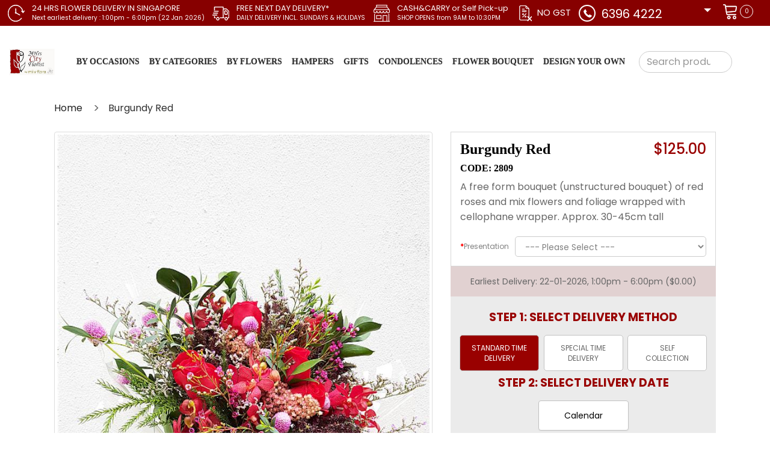

--- FILE ---
content_type: text/html; charset=utf-8
request_url: https://www.24hrscityflorist.com/burgundy-red.html
body_size: 54798
content:
<!DOCTYPE html PUBLIC "-//W3C//DTD XHTML 1.1//EN" "https://www.w3.org/TR/xhtml11/DTD/xhtml11.dtd"> <!--[if IE]><![endif]--> <!--[if lt IE 7]> <html class="no-js lt-ie9 lt-ie8 lt-ie7 " lang="en"> <![endif]--> <!--[if IE 8 ]><html dir="ltr" lang="en" class="ie8"><![endif]--> <!--[if IE 9 ]><html dir="ltr" lang="en" class="ie9"><![endif]--> <!--[if (gt IE 9)|!(IE)]><!--> <html dir="ltr" lang="en"> <!--<![endif]--> <head> <title>Unstructured Bouquet | Free Form Bouquet</title> <meta name="description" content="A free form bouquet (unstructured bouquet) of red roses and mix flowers and foliage wrapped with cellophane wrapper. Approx. 30-45cm tall" /> <meta name="viewport" content="width=device-width, initial-scale=1.0"> <meta http-equiv="Content-Type" content="application/xhtml+xml; charset=utf-8"> <meta http-equiv="content-language" content="en"> <meta name="robots" content="index,follow"> <meta name="google-site-verification" content="zUuj9ntLoc-t2T7puWKj1RU-n598FkrAAf5IYez7WGw"> <!--<link rel="icon" type="image/vnd.microsoft.icon" href="/img/favicon.ico?1500300752"> <link rel="shortcut icon" type="image/x-icon" href="/img/favicon.ico?15003007521">--> <script defer="defer" type="text/javascript">
			var baseDir = 'https://localhost/24HOUR/';
			var baseUri = 'https://localhost/24HOUR/';
			var static_token = '455f5c59c5b5c1708b1551903687dfc2';
			var token = '7443c76df20be14ec41adf964d123f48';
			var priceDisplayPrecision = 2;
			var priceDisplayMethod = 0;
			var roundMode = 2;
		</script> <meta charset="UTF-8" /> <base href="https://www.24hrscityflorist.com/" /> <meta http-equiv="X-UA-Compatible" content="IE=edge"> <link rel="icon" href="https://www.24hrscityflorist.com/image/catalog/favicon.ico" /> <link href="https://www.24hrscityflorist.com/burgundy-red.html" rel="canonical" /> <script type="text/javascript">
	/*! jQuery v2.1.1 | (c) 2005, 2014 jQuery Foundation, Inc. | jquery.org/license */
	!function(a,b){"object"==typeof module&&"object"==typeof module.exports?module.exports=a.document?b(a,!0):function(a){if(!a.document)throw new Error("jQuery requires a window with a document");return b(a)}:b(a)}("undefined"!=typeof window?window:this,function(a,b){var c=[],d=c.slice,e=c.concat,f=c.push,g=c.indexOf,h={},i=h.toString,j=h.hasOwnProperty,k={},l=a.document,m="2.1.1",n=function(a,b){return new n.fn.init(a,b)},o=/^[\s\uFEFF\xA0]+|[\s\uFEFF\xA0]+$/g,p=/^-ms-/,q=/-([\da-z])/gi,r=function(a,b){return b.toUpperCase()};n.fn=n.prototype={jquery:m,constructor:n,selector:"",length:0,toArray:function(){return d.call(this)},get:function(a){return null!=a?0>a?this[a+this.length]:this[a]:d.call(this)},pushStack:function(a){var b=n.merge(this.constructor(),a);return b.prevObject=this,b.context=this.context,b},each:function(a,b){return n.each(this,a,b)},map:function(a){return this.pushStack(n.map(this,function(b,c){return a.call(b,c,b)}))},slice:function(){return this.pushStack(d.apply(this,arguments))},first:function(){return this.eq(0)},last:function(){return this.eq(-1)},eq:function(a){var b=this.length,c=+a+(0>a?b:0);return this.pushStack(c>=0&&b>c?[this[c]]:[])},end:function(){return this.prevObject||this.constructor(null)},push:f,sort:c.sort,splice:c.splice},n.extend=n.fn.extend=function(){var a,b,c,d,e,f,g=arguments[0]||{},h=1,i=arguments.length,j=!1;for("boolean"==typeof g&&(j=g,g=arguments[h]||{},h++),"object"==typeof g||n.isFunction(g)||(g={}),h===i&&(g=this,h--);i>h;h++)if(null!=(a=arguments[h]))for(b in a)c=g[b],d=a[b],g!==d&&(j&&d&&(n.isPlainObject(d)||(e=n.isArray(d)))?(e?(e=!1,f=c&&n.isArray(c)?c:[]):f=c&&n.isPlainObject(c)?c:{},g[b]=n.extend(j,f,d)):void 0!==d&&(g[b]=d));return g},n.extend({expando:"jQuery"+(m+Math.random()).replace(/\D/g,""),isReady:!0,error:function(a){throw new Error(a)},noop:function(){},isFunction:function(a){return"function"===n.type(a)},isArray:Array.isArray,isWindow:function(a){return null!=a&&a===a.window},isNumeric:function(a){return!n.isArray(a)&&a-parseFloat(a)>=0},isPlainObject:function(a){return"object"!==n.type(a)||a.nodeType||n.isWindow(a)?!1:a.constructor&&!j.call(a.constructor.prototype,"isPrototypeOf")?!1:!0},isEmptyObject:function(a){var b;for(b in a)return!1;return!0},type:function(a){return null==a?a+"":"object"==typeof a||"function"==typeof a?h[i.call(a)]||"object":typeof a},globalEval:function(a){var b,c=eval;a=n.trim(a),a&&(1===a.indexOf("use strict")?(b=l.createElement("script"),b.text=a,l.head.appendChild(b).parentNode.removeChild(b)):c(a))},camelCase:function(a){return a.replace(p,"ms-").replace(q,r)},nodeName:function(a,b){return a.nodeName&&a.nodeName.toLowerCase()===b.toLowerCase()},each:function(a,b,c){var d,e=0,f=a.length,g=s(a);if(c){if(g){for(;f>e;e++)if(d=b.apply(a[e],c),d===!1)break}else for(e in a)if(d=b.apply(a[e],c),d===!1)break}else if(g){for(;f>e;e++)if(d=b.call(a[e],e,a[e]),d===!1)break}else for(e in a)if(d=b.call(a[e],e,a[e]),d===!1)break;return a},trim:function(a){return null==a?"":(a+"").replace(o,"")},makeArray:function(a,b){var c=b||[];return null!=a&&(s(Object(a))?n.merge(c,"string"==typeof a?[a]:a):f.call(c,a)),c},inArray:function(a,b,c){return null==b?-1:g.call(b,a,c)},merge:function(a,b){for(var c=+b.length,d=0,e=a.length;c>d;d++)a[e++]=b[d];return a.length=e,a},grep:function(a,b,c){for(var d,e=[],f=0,g=a.length,h=!c;g>f;f++)d=!b(a[f],f),d!==h&&e.push(a[f]);return e},map:function(a,b,c){var d,f=0,g=a.length,h=s(a),i=[];if(h)for(;g>f;f++)d=b(a[f],f,c),null!=d&&i.push(d);else for(f in a)d=b(a[f],f,c),null!=d&&i.push(d);return e.apply([],i)},guid:1,proxy:function(a,b){var c,e,f;return"string"==typeof b&&(c=a[b],b=a,a=c),n.isFunction(a)?(e=d.call(arguments,2),f=function(){return a.apply(b||this,e.concat(d.call(arguments)))},f.guid=a.guid=a.guid||n.guid++,f):void 0},now:Date.now,support:k}),n.each("Boolean Number String Function Array Date RegExp Object Error".split(" "),function(a,b){h["[object "+b+"]"]=b.toLowerCase()});function s(a){var b=a.length,c=n.type(a);return"function"===c||n.isWindow(a)?!1:1===a.nodeType&&b?!0:"array"===c||0===b||"number"==typeof b&&b>0&&b-1 in a}var t=function(a){var b,c,d,e,f,g,h,i,j,k,l,m,n,o,p,q,r,s,t,u="sizzle"+-new Date,v=a.document,w=0,x=0,y=gb(),z=gb(),A=gb(),B=function(a,b){return a===b&&(l=!0),0},C="undefined",D=1<<31,E={}.hasOwnProperty,F=[],G=F.pop,H=F.push,I=F.push,J=F.slice,K=F.indexOf||function(a){for(var b=0,c=this.length;c>b;b++)if(this[b]===a)return b;return-1},L="checked|selected|async|autofocus|autoplay|controls|defer|disabled|hidden|ismap|loop|multiple|open|readonly|required|scoped",M="[\\x20\\t\\r\\n\\f]",N="(?:\\\\.|[\\w-]|[^\\x00-\\xa0])+",O=N.replace("w","w#"),P="\\["+M+"*("+N+")(?:"+M+"*([*^$|!~]?=)"+M+"*(?:'((?:\\\\.|[^\\\\'])*)'|\"((?:\\\\.|[^\\\\\"])*)\"|("+O+"))|)"+M+"*\\]",Q=":("+N+")(?:\\((('((?:\\\\.|[^\\\\'])*)'|\"((?:\\\\.|[^\\\\\"])*)\")|((?:\\\\.|[^\\\\()[\\]]|"+P+")*)|.*)\\)|)",R=new RegExp("^"+M+"+|((?:^|[^\\\\])(?:\\\\.)*)"+M+"+$","g"),S=new RegExp("^"+M+"*,"+M+"*"),T=new RegExp("^"+M+"*([>+~]|"+M+")"+M+"*"),U=new RegExp("="+M+"*([^\\]'\"]*?)"+M+"*\\]","g"),V=new RegExp(Q),W=new RegExp("^"+O+"$"),X={ID:new RegExp("^#("+N+")"),CLASS:new RegExp("^\\.("+N+")"),TAG:new RegExp("^("+N.replace("w","w*")+")"),ATTR:new RegExp("^"+P),PSEUDO:new RegExp("^"+Q),CHILD:new RegExp("^:(only|first|last|nth|nth-last)-(child|of-type)(?:\\("+M+"*(even|odd|(([+-]|)(\\d*)n|)"+M+"*(?:([+-]|)"+M+"*(\\d+)|))"+M+"*\\)|)","i"),bool:new RegExp("^(?:"+L+")$","i"),needsContext:new RegExp("^"+M+"*[>+~]|:(even|odd|eq|gt|lt|nth|first|last)(?:\\("+M+"*((?:-\\d)?\\d*)"+M+"*\\)|)(?=[^-]|$)","i")},Y=/^(?:input|select|textarea|button)$/i,Z=/^h\d$/i,$=/^[^{]+\{\s*\[native \w/,_=/^(?:#([\w-]+)|(\w+)|\.([\w-]+))$/,ab=/[+~]/,bb=/'|\\/g,cb=new RegExp("\\\\([\\da-f]{1,6}"+M+"?|("+M+")|.)","ig"),db=function(a,b,c){var d="0x"+b-65536;return d!==d||c?b:0>d?String.fromCharCode(d+65536):String.fromCharCode(d>>10|55296,1023&d|56320)};try{I.apply(F=J.call(v.childNodes),v.childNodes),F[v.childNodes.length].nodeType}catch(eb){I={apply:F.length?function(a,b){H.apply(a,J.call(b))}:function(a,b){var c=a.length,d=0;while(a[c++]=b[d++]);a.length=c-1}}}function fb(a,b,d,e){var f,h,j,k,l,o,r,s,w,x;if((b?b.ownerDocument||b:v)!==n&&m(b),b=b||n,d=d||[],!a||"string"!=typeof a)return d;if(1!==(k=b.nodeType)&&9!==k)return[];if(p&&!e){if(f=_.exec(a))if(j=f[1]){if(9===k){if(h=b.getElementById(j),!h||!h.parentNode)return d;if(h.id===j)return d.push(h),d}else if(b.ownerDocument&&(h=b.ownerDocument.getElementById(j))&&t(b,h)&&h.id===j)return d.push(h),d}else{if(f[2])return I.apply(d,b.getElementsByTagName(a)),d;if((j=f[3])&&c.getElementsByClassName&&b.getElementsByClassName)return I.apply(d,b.getElementsByClassName(j)),d}if(c.qsa&&(!q||!q.test(a))){if(s=r=u,w=b,x=9===k&&a,1===k&&"object"!==b.nodeName.toLowerCase()){o=g(a),(r=b.getAttribute("id"))?s=r.replace(bb,"\\$&"):b.setAttribute("id",s),s="[id='"+s+"'] ",l=o.length;while(l--)o[l]=s+qb(o[l]);w=ab.test(a)&&ob(b.parentNode)||b,x=o.join(",")}if(x)try{return I.apply(d,w.querySelectorAll(x)),d}catch(y){}finally{r||b.removeAttribute("id")}}}return i(a.replace(R,"$1"),b,d,e)}function gb(){var a=[];function b(c,e){return a.push(c+" ")>d.cacheLength&&delete b[a.shift()],b[c+" "]=e}return b}function hb(a){return a[u]=!0,a}function ib(a){var b=n.createElement("div");try{return!!a(b)}catch(c){return!1}finally{b.parentNode&&b.parentNode.removeChild(b),b=null}}function jb(a,b){var c=a.split("|"),e=a.length;while(e--)d.attrHandle[c[e]]=b}function kb(a,b){var c=b&&a,d=c&&1===a.nodeType&&1===b.nodeType&&(~b.sourceIndex||D)-(~a.sourceIndex||D);if(d)return d;if(c)while(c=c.nextSibling)if(c===b)return-1;return a?1:-1}function lb(a){return function(b){var c=b.nodeName.toLowerCase();return"input"===c&&b.type===a}}function mb(a){return function(b){var c=b.nodeName.toLowerCase();return("input"===c||"button"===c)&&b.type===a}}function nb(a){return hb(function(b){return b=+b,hb(function(c,d){var e,f=a([],c.length,b),g=f.length;while(g--)c[e=f[g]]&&(c[e]=!(d[e]=c[e]))})})}function ob(a){return a&&typeof a.getElementsByTagName!==C&&a}c=fb.support={},f=fb.isXML=function(a){var b=a&&(a.ownerDocument||a).documentElement;return b?"HTML"!==b.nodeName:!1},m=fb.setDocument=function(a){var b,e=a?a.ownerDocument||a:v,g=e.defaultView;return e!==n&&9===e.nodeType&&e.documentElement?(n=e,o=e.documentElement,p=!f(e),g&&g!==g.top&&(g.addEventListener?g.addEventListener("unload",function(){m()},!1):g.attachEvent&&g.attachEvent("onunload",function(){m()})),c.attributes=ib(function(a){return a.className="i",!a.getAttribute("className")}),c.getElementsByTagName=ib(function(a){return a.appendChild(e.createComment("")),!a.getElementsByTagName("*").length}),c.getElementsByClassName=$.test(e.getElementsByClassName)&&ib(function(a){return a.innerHTML="<div class='a'></div><div class='a i'></div>",a.firstChild.className="i",2===a.getElementsByClassName("i").length}),c.getById=ib(function(a){return o.appendChild(a).id=u,!e.getElementsByName||!e.getElementsByName(u).length}),c.getById?(d.find.ID=function(a,b){if(typeof b.getElementById!==C&&p){var c=b.getElementById(a);return c&&c.parentNode?[c]:[]}},d.filter.ID=function(a){var b=a.replace(cb,db);return function(a){return a.getAttribute("id")===b}}):(delete d.find.ID,d.filter.ID=function(a){var b=a.replace(cb,db);return function(a){var c=typeof a.getAttributeNode!==C&&a.getAttributeNode("id");return c&&c.value===b}}),d.find.TAG=c.getElementsByTagName?function(a,b){return typeof b.getElementsByTagName!==C?b.getElementsByTagName(a):void 0}:function(a,b){var c,d=[],e=0,f=b.getElementsByTagName(a);if("*"===a){while(c=f[e++])1===c.nodeType&&d.push(c);return d}return f},d.find.CLASS=c.getElementsByClassName&&function(a,b){return typeof b.getElementsByClassName!==C&&p?b.getElementsByClassName(a):void 0},r=[],q=[],(c.qsa=$.test(e.querySelectorAll))&&(ib(function(a){a.innerHTML="<select msallowclip=''><option selected=''></option></select>",a.querySelectorAll("[msallowclip^='']").length&&q.push("[*^$]="+M+"*(?:''|\"\")"),a.querySelectorAll("[selected]").length||q.push("\\["+M+"*(?:value|"+L+")"),a.querySelectorAll(":checked").length||q.push(":checked")}),ib(function(a){var b=e.createElement("input");b.setAttribute("type","hidden"),a.appendChild(b).setAttribute("name","D"),a.querySelectorAll("[name=d]").length&&q.push("name"+M+"*[*^$|!~]?="),a.querySelectorAll(":enabled").length||q.push(":enabled",":disabled"),a.querySelectorAll("*,:x"),q.push(",.*:")})),(c.matchesSelector=$.test(s=o.matches||o.webkitMatchesSelector||o.mozMatchesSelector||o.oMatchesSelector||o.msMatchesSelector))&&ib(function(a){c.disconnectedMatch=s.call(a,"div"),s.call(a,"[s!='']:x"),r.push("!=",Q)}),q=q.length&&new RegExp(q.join("|")),r=r.length&&new RegExp(r.join("|")),b=$.test(o.compareDocumentPosition),t=b||$.test(o.contains)?function(a,b){var c=9===a.nodeType?a.documentElement:a,d=b&&b.parentNode;return a===d||!(!d||1!==d.nodeType||!(c.contains?c.contains(d):a.compareDocumentPosition&&16&a.compareDocumentPosition(d)))}:function(a,b){if(b)while(b=b.parentNode)if(b===a)return!0;return!1},B=b?function(a,b){if(a===b)return l=!0,0;var d=!a.compareDocumentPosition-!b.compareDocumentPosition;return d?d:(d=(a.ownerDocument||a)===(b.ownerDocument||b)?a.compareDocumentPosition(b):1,1&d||!c.sortDetached&&b.compareDocumentPosition(a)===d?a===e||a.ownerDocument===v&&t(v,a)?-1:b===e||b.ownerDocument===v&&t(v,b)?1:k?K.call(k,a)-K.call(k,b):0:4&d?-1:1)}:function(a,b){if(a===b)return l=!0,0;var c,d=0,f=a.parentNode,g=b.parentNode,h=[a],i=[b];if(!f||!g)return a===e?-1:b===e?1:f?-1:g?1:k?K.call(k,a)-K.call(k,b):0;if(f===g)return kb(a,b);c=a;while(c=c.parentNode)h.unshift(c);c=b;while(c=c.parentNode)i.unshift(c);while(h[d]===i[d])d++;return d?kb(h[d],i[d]):h[d]===v?-1:i[d]===v?1:0},e):n},fb.matches=function(a,b){return fb(a,null,null,b)},fb.matchesSelector=function(a,b){if((a.ownerDocument||a)!==n&&m(a),b=b.replace(U,"='$1']"),!(!c.matchesSelector||!p||r&&r.test(b)||q&&q.test(b)))try{var d=s.call(a,b);if(d||c.disconnectedMatch||a.document&&11!==a.document.nodeType)return d}catch(e){}return fb(b,n,null,[a]).length>0},fb.contains=function(a,b){return(a.ownerDocument||a)!==n&&m(a),t(a,b)},fb.attr=function(a,b){(a.ownerDocument||a)!==n&&m(a);var e=d.attrHandle[b.toLowerCase()],f=e&&E.call(d.attrHandle,b.toLowerCase())?e(a,b,!p):void 0;return void 0!==f?f:c.attributes||!p?a.getAttribute(b):(f=a.getAttributeNode(b))&&f.specified?f.value:null},fb.error=function(a){throw new Error("Syntax error, unrecognized expression: "+a)},fb.uniqueSort=function(a){var b,d=[],e=0,f=0;if(l=!c.detectDuplicates,k=!c.sortStable&&a.slice(0),a.sort(B),l){while(b=a[f++])b===a[f]&&(e=d.push(f));while(e--)a.splice(d[e],1)}return k=null,a},e=fb.getText=function(a){var b,c="",d=0,f=a.nodeType;if(f){if(1===f||9===f||11===f){if("string"==typeof a.textContent)return a.textContent;for(a=a.firstChild;a;a=a.nextSibling)c+=e(a)}else if(3===f||4===f)return a.nodeValue}else while(b=a[d++])c+=e(b);return c},d=fb.selectors={cacheLength:50,createPseudo:hb,match:X,attrHandle:{},find:{},relative:{">":{dir:"parentNode",first:!0}," ":{dir:"parentNode"},"+":{dir:"previousSibling",first:!0},"~":{dir:"previousSibling"}},preFilter:{ATTR:function(a){return a[1]=a[1].replace(cb,db),a[3]=(a[3]||a[4]||a[5]||"").replace(cb,db),"~="===a[2]&&(a[3]=" "+a[3]+" "),a.slice(0,4)},CHILD:function(a){return a[1]=a[1].toLowerCase(),"nth"===a[1].slice(0,3)?(a[3]||fb.error(a[0]),a[4]=+(a[4]?a[5]+(a[6]||1):2*("even"===a[3]||"odd"===a[3])),a[5]=+(a[7]+a[8]||"odd"===a[3])):a[3]&&fb.error(a[0]),a},PSEUDO:function(a){var b,c=!a[6]&&a[2];return X.CHILD.test(a[0])?null:(a[3]?a[2]=a[4]||a[5]||"":c&&V.test(c)&&(b=g(c,!0))&&(b=c.indexOf(")",c.length-b)-c.length)&&(a[0]=a[0].slice(0,b),a[2]=c.slice(0,b)),a.slice(0,3))}},filter:{TAG:function(a){var b=a.replace(cb,db).toLowerCase();return"*"===a?function(){return!0}:function(a){return a.nodeName&&a.nodeName.toLowerCase()===b}},CLASS:function(a){var b=y[a+" "];return b||(b=new RegExp("(^|"+M+")"+a+"("+M+"|$)"))&&y(a,function(a){return b.test("string"==typeof a.className&&a.className||typeof a.getAttribute!==C&&a.getAttribute("class")||"")})},ATTR:function(a,b,c){return function(d){var e=fb.attr(d,a);return null==e?"!="===b:b?(e+="","="===b?e===c:"!="===b?e!==c:"^="===b?c&&0===e.indexOf(c):"*="===b?c&&e.indexOf(c)>-1:"$="===b?c&&e.slice(-c.length)===c:"~="===b?(" "+e+" ").indexOf(c)>-1:"|="===b?e===c||e.slice(0,c.length+1)===c+"-":!1):!0}},CHILD:function(a,b,c,d,e){var f="nth"!==a.slice(0,3),g="last"!==a.slice(-4),h="of-type"===b;return 1===d&&0===e?function(a){return!!a.parentNode}:function(b,c,i){var j,k,l,m,n,o,p=f!==g?"nextSibling":"previousSibling",q=b.parentNode,r=h&&b.nodeName.toLowerCase(),s=!i&&!h;if(q){if(f){while(p){l=b;while(l=l[p])if(h?l.nodeName.toLowerCase()===r:1===l.nodeType)return!1;o=p="only"===a&&!o&&"nextSibling"}return!0}if(o=[g?q.firstChild:q.lastChild],g&&s){k=q[u]||(q[u]={}),j=k[a]||[],n=j[0]===w&&j[1],m=j[0]===w&&j[2],l=n&&q.childNodes[n];while(l=++n&&l&&l[p]||(m=n=0)||o.pop())if(1===l.nodeType&&++m&&l===b){k[a]=[w,n,m];break}}else if(s&&(j=(b[u]||(b[u]={}))[a])&&j[0]===w)m=j[1];else while(l=++n&&l&&l[p]||(m=n=0)||o.pop())if((h?l.nodeName.toLowerCase()===r:1===l.nodeType)&&++m&&(s&&((l[u]||(l[u]={}))[a]=[w,m]),l===b))break;return m-=e,m===d||m%d===0&&m/d>=0}}},PSEUDO:function(a,b){var c,e=d.pseudos[a]||d.setFilters[a.toLowerCase()]||fb.error("unsupported pseudo: "+a);return e[u]?e(b):e.length>1?(c=[a,a,"",b],d.setFilters.hasOwnProperty(a.toLowerCase())?hb(function(a,c){var d,f=e(a,b),g=f.length;while(g--)d=K.call(a,f[g]),a[d]=!(c[d]=f[g])}):function(a){return e(a,0,c)}):e}},pseudos:{not:hb(function(a){var b=[],c=[],d=h(a.replace(R,"$1"));return d[u]?hb(function(a,b,c,e){var f,g=d(a,null,e,[]),h=a.length;while(h--)(f=g[h])&&(a[h]=!(b[h]=f))}):function(a,e,f){return b[0]=a,d(b,null,f,c),!c.pop()}}),has:hb(function(a){return function(b){return fb(a,b).length>0}}),contains:hb(function(a){return function(b){return(b.textContent||b.innerText||e(b)).indexOf(a)>-1}}),lang:hb(function(a){return W.test(a||"")||fb.error("unsupported lang: "+a),a=a.replace(cb,db).toLowerCase(),function(b){var c;do if(c=p?b.lang:b.getAttribute("xml:lang")||b.getAttribute("lang"))return c=c.toLowerCase(),c===a||0===c.indexOf(a+"-");while((b=b.parentNode)&&1===b.nodeType);return!1}}),target:function(b){var c=a.location&&a.location.hash;return c&&c.slice(1)===b.id},root:function(a){return a===o},focus:function(a){return a===n.activeElement&&(!n.hasFocus||n.hasFocus())&&!!(a.type||a.href||~a.tabIndex)},enabled:function(a){return a.disabled===!1},disabled:function(a){return a.disabled===!0},checked:function(a){var b=a.nodeName.toLowerCase();return"input"===b&&!!a.checked||"option"===b&&!!a.selected},selected:function(a){return a.parentNode&&a.parentNode.selectedIndex,a.selected===!0},empty:function(a){for(a=a.firstChild;a;a=a.nextSibling)if(a.nodeType<6)return!1;return!0},parent:function(a){return!d.pseudos.empty(a)},header:function(a){return Z.test(a.nodeName)},input:function(a){return Y.test(a.nodeName)},button:function(a){var b=a.nodeName.toLowerCase();return"input"===b&&"button"===a.type||"button"===b},text:function(a){var b;return"input"===a.nodeName.toLowerCase()&&"text"===a.type&&(null==(b=a.getAttribute("type"))||"text"===b.toLowerCase())},first:nb(function(){return[0]}),last:nb(function(a,b){return[b-1]}),eq:nb(function(a,b,c){return[0>c?c+b:c]}),even:nb(function(a,b){for(var c=0;b>c;c+=2)a.push(c);return a}),odd:nb(function(a,b){for(var c=1;b>c;c+=2)a.push(c);return a}),lt:nb(function(a,b,c){for(var d=0>c?c+b:c;--d>=0;)a.push(d);return a}),gt:nb(function(a,b,c){for(var d=0>c?c+b:c;++d<b;)a.push(d);return a})}},d.pseudos.nth=d.pseudos.eq;for(b in{radio:!0,checkbox:!0,file:!0,password:!0,image:!0})d.pseudos[b]=lb(b);for(b in{submit:!0,reset:!0})d.pseudos[b]=mb(b);function pb(){}pb.prototype=d.filters=d.pseudos,d.setFilters=new pb,g=fb.tokenize=function(a,b){var c,e,f,g,h,i,j,k=z[a+" "];if(k)return b?0:k.slice(0);h=a,i=[],j=d.preFilter;while(h){(!c||(e=S.exec(h)))&&(e&&(h=h.slice(e[0].length)||h),i.push(f=[])),c=!1,(e=T.exec(h))&&(c=e.shift(),f.push({value:c,type:e[0].replace(R," ")}),h=h.slice(c.length));for(g in d.filter)!(e=X[g].exec(h))||j[g]&&!(e=j[g](e))||(c=e.shift(),f.push({value:c,type:g,matches:e}),h=h.slice(c.length));if(!c)break}return b?h.length:h?fb.error(a):z(a,i).slice(0)};function qb(a){for(var b=0,c=a.length,d="";c>b;b++)d+=a[b].value;return d}function rb(a,b,c){var d=b.dir,e=c&&"parentNode"===d,f=x++;return b.first?function(b,c,f){while(b=b[d])if(1===b.nodeType||e)return a(b,c,f)}:function(b,c,g){var h,i,j=[w,f];if(g){while(b=b[d])if((1===b.nodeType||e)&&a(b,c,g))return!0}else while(b=b[d])if(1===b.nodeType||e){if(i=b[u]||(b[u]={}),(h=i[d])&&h[0]===w&&h[1]===f)return j[2]=h[2];if(i[d]=j,j[2]=a(b,c,g))return!0}}}function sb(a){return a.length>1?function(b,c,d){var e=a.length;while(e--)if(!a[e](b,c,d))return!1;return!0}:a[0]}function tb(a,b,c){for(var d=0,e=b.length;e>d;d++)fb(a,b[d],c);return c}function ub(a,b,c,d,e){for(var f,g=[],h=0,i=a.length,j=null!=b;i>h;h++)(f=a[h])&&(!c||c(f,d,e))&&(g.push(f),j&&b.push(h));return g}function vb(a,b,c,d,e,f){return d&&!d[u]&&(d=vb(d)),e&&!e[u]&&(e=vb(e,f)),hb(function(f,g,h,i){var j,k,l,m=[],n=[],o=g.length,p=f||tb(b||"*",h.nodeType?[h]:h,[]),q=!a||!f&&b?p:ub(p,m,a,h,i),r=c?e||(f?a:o||d)?[]:g:q;if(c&&c(q,r,h,i),d){j=ub(r,n),d(j,[],h,i),k=j.length;while(k--)(l=j[k])&&(r[n[k]]=!(q[n[k]]=l))}if(f){if(e||a){if(e){j=[],k=r.length;while(k--)(l=r[k])&&j.push(q[k]=l);e(null,r=[],j,i)}k=r.length;while(k--)(l=r[k])&&(j=e?K.call(f,l):m[k])>-1&&(f[j]=!(g[j]=l))}}else r=ub(r===g?r.splice(o,r.length):r),e?e(null,g,r,i):I.apply(g,r)})}function wb(a){for(var b,c,e,f=a.length,g=d.relative[a[0].type],h=g||d.relative[" "],i=g?1:0,k=rb(function(a){return a===b},h,!0),l=rb(function(a){return K.call(b,a)>-1},h,!0),m=[function(a,c,d){return!g&&(d||c!==j)||((b=c).nodeType?k(a,c,d):l(a,c,d))}];f>i;i++)if(c=d.relative[a[i].type])m=[rb(sb(m),c)];else{if(c=d.filter[a[i].type].apply(null,a[i].matches),c[u]){for(e=++i;f>e;e++)if(d.relative[a[e].type])break;return vb(i>1&&sb(m),i>1&&qb(a.slice(0,i-1).concat({value:" "===a[i-2].type?"*":""})).replace(R,"$1"),c,e>i&&wb(a.slice(i,e)),f>e&&wb(a=a.slice(e)),f>e&&qb(a))}m.push(c)}return sb(m)}function xb(a,b){var c=b.length>0,e=a.length>0,f=function(f,g,h,i,k){var l,m,o,p=0,q="0",r=f&&[],s=[],t=j,u=f||e&&d.find.TAG("*",k),v=w+=null==t?1:Math.random()||.1,x=u.length;for(k&&(j=g!==n&&g);q!==x&&null!=(l=u[q]);q++){if(e&&l){m=0;while(o=a[m++])if(o(l,g,h)){i.push(l);break}k&&(w=v)}c&&((l=!o&&l)&&p--,f&&r.push(l))}if(p+=q,c&&q!==p){m=0;while(o=b[m++])o(r,s,g,h);if(f){if(p>0)while(q--)r[q]||s[q]||(s[q]=G.call(i));s=ub(s)}I.apply(i,s),k&&!f&&s.length>0&&p+b.length>1&&fb.uniqueSort(i)}return k&&(w=v,j=t),r};return c?hb(f):f}return h=fb.compile=function(a,b){var c,d=[],e=[],f=A[a+" "];if(!f){b||(b=g(a)),c=b.length;while(c--)f=wb(b[c]),f[u]?d.push(f):e.push(f);f=A(a,xb(e,d)),f.selector=a}return f},i=fb.select=function(a,b,e,f){var i,j,k,l,m,n="function"==typeof a&&a,o=!f&&g(a=n.selector||a);if(e=e||[],1===o.length){if(j=o[0]=o[0].slice(0),j.length>2&&"ID"===(k=j[0]).type&&c.getById&&9===b.nodeType&&p&&d.relative[j[1].type]){if(b=(d.find.ID(k.matches[0].replace(cb,db),b)||[])[0],!b)return e;n&&(b=b.parentNode),a=a.slice(j.shift().value.length)}i=X.needsContext.test(a)?0:j.length;while(i--){if(k=j[i],d.relative[l=k.type])break;if((m=d.find[l])&&(f=m(k.matches[0].replace(cb,db),ab.test(j[0].type)&&ob(b.parentNode)||b))){if(j.splice(i,1),a=f.length&&qb(j),!a)return I.apply(e,f),e;break}}}return(n||h(a,o))(f,b,!p,e,ab.test(a)&&ob(b.parentNode)||b),e},c.sortStable=u.split("").sort(B).join("")===u,c.detectDuplicates=!!l,m(),c.sortDetached=ib(function(a){return 1&a.compareDocumentPosition(n.createElement("div"))}),ib(function(a){return a.innerHTML="<a href='#'></a>","#"===a.firstChild.getAttribute("href")})||jb("type|href|height|width",function(a,b,c){return c?void 0:a.getAttribute(b,"type"===b.toLowerCase()?1:2)}),c.attributes&&ib(function(a){return a.innerHTML="<input/>",a.firstChild.setAttribute("value",""),""===a.firstChild.getAttribute("value")})||jb("value",function(a,b,c){return c||"input"!==a.nodeName.toLowerCase()?void 0:a.defaultValue}),ib(function(a){return null==a.getAttribute("disabled")})||jb(L,function(a,b,c){var d;return c?void 0:a[b]===!0?b.toLowerCase():(d=a.getAttributeNode(b))&&d.specified?d.value:null}),fb}(a);n.find=t,n.expr=t.selectors,n.expr[":"]=n.expr.pseudos,n.unique=t.uniqueSort,n.text=t.getText,n.isXMLDoc=t.isXML,n.contains=t.contains;var u=n.expr.match.needsContext,v=/^<(\w+)\s*\/?>(?:<\/\1>|)$/,w=/^.[^:#\[\.,]*$/;function x(a,b,c){if(n.isFunction(b))return n.grep(a,function(a,d){return!!b.call(a,d,a)!==c});if(b.nodeType)return n.grep(a,function(a){return a===b!==c});if("string"==typeof b){if(w.test(b))return n.filter(b,a,c);b=n.filter(b,a)}return n.grep(a,function(a){return g.call(b,a)>=0!==c})}n.filter=function(a,b,c){var d=b[0];return c&&(a=":not("+a+")"),1===b.length&&1===d.nodeType?n.find.matchesSelector(d,a)?[d]:[]:n.find.matches(a,n.grep(b,function(a){return 1===a.nodeType}))},n.fn.extend({find:function(a){var b,c=this.length,d=[],e=this;if("string"!=typeof a)return this.pushStack(n(a).filter(function(){for(b=0;c>b;b++)if(n.contains(e[b],this))return!0}));for(b=0;c>b;b++)n.find(a,e[b],d);return d=this.pushStack(c>1?n.unique(d):d),d.selector=this.selector?this.selector+" "+a:a,d},filter:function(a){return this.pushStack(x(this,a||[],!1))},not:function(a){return this.pushStack(x(this,a||[],!0))},is:function(a){return!!x(this,"string"==typeof a&&u.test(a)?n(a):a||[],!1).length}});var y,z=/^(?:\s*(<[\w\W]+>)[^>]*|#([\w-]*))$/,A=n.fn.init=function(a,b){var c,d;if(!a)return this;if("string"==typeof a){if(c="<"===a[0]&&">"===a[a.length-1]&&a.length>=3?[null,a,null]:z.exec(a),!c||!c[1]&&b)return!b||b.jquery?(b||y).find(a):this.constructor(b).find(a);if(c[1]){if(b=b instanceof n?b[0]:b,n.merge(this,n.parseHTML(c[1],b&&b.nodeType?b.ownerDocument||b:l,!0)),v.test(c[1])&&n.isPlainObject(b))for(c in b)n.isFunction(this[c])?this[c](b[c]):this.attr(c,b[c]);return this}return d=l.getElementById(c[2]),d&&d.parentNode&&(this.length=1,this[0]=d),this.context=l,this.selector=a,this}return a.nodeType?(this.context=this[0]=a,this.length=1,this):n.isFunction(a)?"undefined"!=typeof y.ready?y.ready(a):a(n):(void 0!==a.selector&&(this.selector=a.selector,this.context=a.context),n.makeArray(a,this))};A.prototype=n.fn,y=n(l);var B=/^(?:parents|prev(?:Until|All))/,C={children:!0,contents:!0,next:!0,prev:!0};n.extend({dir:function(a,b,c){var d=[],e=void 0!==c;while((a=a[b])&&9!==a.nodeType)if(1===a.nodeType){if(e&&n(a).is(c))break;d.push(a)}return d},sibling:function(a,b){for(var c=[];a;a=a.nextSibling)1===a.nodeType&&a!==b&&c.push(a);return c}}),n.fn.extend({has:function(a){var b=n(a,this),c=b.length;return this.filter(function(){for(var a=0;c>a;a++)if(n.contains(this,b[a]))return!0})},closest:function(a,b){for(var c,d=0,e=this.length,f=[],g=u.test(a)||"string"!=typeof a?n(a,b||this.context):0;e>d;d++)for(c=this[d];c&&c!==b;c=c.parentNode)if(c.nodeType<11&&(g?g.index(c)>-1:1===c.nodeType&&n.find.matchesSelector(c,a))){f.push(c);break}return this.pushStack(f.length>1?n.unique(f):f)},index:function(a){return a?"string"==typeof a?g.call(n(a),this[0]):g.call(this,a.jquery?a[0]:a):this[0]&&this[0].parentNode?this.first().prevAll().length:-1},add:function(a,b){return this.pushStack(n.unique(n.merge(this.get(),n(a,b))))},addBack:function(a){return this.add(null==a?this.prevObject:this.prevObject.filter(a))}});function D(a,b){while((a=a[b])&&1!==a.nodeType);return a}n.each({parent:function(a){var b=a.parentNode;return b&&11!==b.nodeType?b:null},parents:function(a){return n.dir(a,"parentNode")},parentsUntil:function(a,b,c){return n.dir(a,"parentNode",c)},next:function(a){return D(a,"nextSibling")},prev:function(a){return D(a,"previousSibling")},nextAll:function(a){return n.dir(a,"nextSibling")},prevAll:function(a){return n.dir(a,"previousSibling")},nextUntil:function(a,b,c){return n.dir(a,"nextSibling",c)},prevUntil:function(a,b,c){return n.dir(a,"previousSibling",c)},siblings:function(a){return n.sibling((a.parentNode||{}).firstChild,a)},children:function(a){return n.sibling(a.firstChild)},contents:function(a){return a.contentDocument||n.merge([],a.childNodes)}},function(a,b){n.fn[a]=function(c,d){var e=n.map(this,b,c);return"Until"!==a.slice(-5)&&(d=c),d&&"string"==typeof d&&(e=n.filter(d,e)),this.length>1&&(C[a]||n.unique(e),B.test(a)&&e.reverse()),this.pushStack(e)}});var E=/\S+/g,F={};function G(a){var b=F[a]={};return n.each(a.match(E)||[],function(a,c){b[c]=!0}),b}n.Callbacks=function(a){a="string"==typeof a?F[a]||G(a):n.extend({},a);var b,c,d,e,f,g,h=[],i=!a.once&&[],j=function(l){for(b=a.memory&&l,c=!0,g=e||0,e=0,f=h.length,d=!0;h&&f>g;g++)if(h[g].apply(l[0],l[1])===!1&&a.stopOnFalse){b=!1;break}d=!1,h&&(i?i.length&&j(i.shift()):b?h=[]:k.disable())},k={add:function(){if(h){var c=h.length;!function g(b){n.each(b,function(b,c){var d=n.type(c);"function"===d?a.unique&&k.has(c)||h.push(c):c&&c.length&&"string"!==d&&g(c)})}(arguments),d?f=h.length:b&&(e=c,j(b))}return this},remove:function(){return h&&n.each(arguments,function(a,b){var c;while((c=n.inArray(b,h,c))>-1)h.splice(c,1),d&&(f>=c&&f--,g>=c&&g--)}),this},has:function(a){return a?n.inArray(a,h)>-1:!(!h||!h.length)},empty:function(){return h=[],f=0,this},disable:function(){return h=i=b=void 0,this},disabled:function(){return!h},lock:function(){return i=void 0,b||k.disable(),this},locked:function(){return!i},fireWith:function(a,b){return!h||c&&!i||(b=b||[],b=[a,b.slice?b.slice():b],d?i.push(b):j(b)),this},fire:function(){return k.fireWith(this,arguments),this},fired:function(){return!!c}};return k},n.extend({Deferred:function(a){var b=[["resolve","done",n.Callbacks("once memory"),"resolved"],["reject","fail",n.Callbacks("once memory"),"rejected"],["notify","progress",n.Callbacks("memory")]],c="pending",d={state:function(){return c},always:function(){return e.done(arguments).fail(arguments),this},then:function(){var a=arguments;return n.Deferred(function(c){n.each(b,function(b,f){var g=n.isFunction(a[b])&&a[b];e[f[1]](function(){var a=g&&g.apply(this,arguments);a&&n.isFunction(a.promise)?a.promise().done(c.resolve).fail(c.reject).progress(c.notify):c[f[0]+"With"](this===d?c.promise():this,g?[a]:arguments)})}),a=null}).promise()},promise:function(a){return null!=a?n.extend(a,d):d}},e={};return d.pipe=d.then,n.each(b,function(a,f){var g=f[2],h=f[3];d[f[1]]=g.add,h&&g.add(function(){c=h},b[1^a][2].disable,b[2][2].lock),e[f[0]]=function(){return e[f[0]+"With"](this===e?d:this,arguments),this},e[f[0]+"With"]=g.fireWith}),d.promise(e),a&&a.call(e,e),e},when:function(a){var b=0,c=d.call(arguments),e=c.length,f=1!==e||a&&n.isFunction(a.promise)?e:0,g=1===f?a:n.Deferred(),h=function(a,b,c){return function(e){b[a]=this,c[a]=arguments.length>1?d.call(arguments):e,c===i?g.notifyWith(b,c):--f||g.resolveWith(b,c)}},i,j,k;if(e>1)for(i=new Array(e),j=new Array(e),k=new Array(e);e>b;b++)c[b]&&n.isFunction(c[b].promise)?c[b].promise().done(h(b,k,c)).fail(g.reject).progress(h(b,j,i)):--f;return f||g.resolveWith(k,c),g.promise()}});var H;n.fn.ready=function(a){return n.ready.promise().done(a),this},n.extend({isReady:!1,readyWait:1,holdReady:function(a){a?n.readyWait++:n.ready(!0)},ready:function(a){(a===!0?--n.readyWait:n.isReady)||(n.isReady=!0,a!==!0&&--n.readyWait>0||(H.resolveWith(l,[n]),n.fn.triggerHandler&&(n(l).triggerHandler("ready"),n(l).off("ready"))))}});function I(){l.removeEventListener("DOMContentLoaded",I,!1),a.removeEventListener("load",I,!1),n.ready()}n.ready.promise=function(b){return H||(H=n.Deferred(),"complete"===l.readyState?setTimeout(n.ready):(l.addEventListener("DOMContentLoaded",I,!1),a.addEventListener("load",I,!1))),H.promise(b)},n.ready.promise();var J=n.access=function(a,b,c,d,e,f,g){var h=0,i=a.length,j=null==c;if("object"===n.type(c)){e=!0;for(h in c)n.access(a,b,h,c[h],!0,f,g)}else if(void 0!==d&&(e=!0,n.isFunction(d)||(g=!0),j&&(g?(b.call(a,d),b=null):(j=b,b=function(a,b,c){return j.call(n(a),c)})),b))for(;i>h;h++)b(a[h],c,g?d:d.call(a[h],h,b(a[h],c)));return e?a:j?b.call(a):i?b(a[0],c):f};n.acceptData=function(a){return 1===a.nodeType||9===a.nodeType||!+a.nodeType};function K(){Object.defineProperty(this.cache={},0,{get:function(){return{}}}),this.expando=n.expando+Math.random()}K.uid=1,K.accepts=n.acceptData,K.prototype={key:function(a){if(!K.accepts(a))return 0;var b={},c=a[this.expando];if(!c){c=K.uid++;try{b[this.expando]={value:c},Object.defineProperties(a,b)}catch(d){b[this.expando]=c,n.extend(a,b)}}return this.cache[c]||(this.cache[c]={}),c},set:function(a,b,c){var d,e=this.key(a),f=this.cache[e];if("string"==typeof b)f[b]=c;else if(n.isEmptyObject(f))n.extend(this.cache[e],b);else for(d in b)f[d]=b[d];return f},get:function(a,b){var c=this.cache[this.key(a)];return void 0===b?c:c[b]},access:function(a,b,c){var d;return void 0===b||b&&"string"==typeof b&&void 0===c?(d=this.get(a,b),void 0!==d?d:this.get(a,n.camelCase(b))):(this.set(a,b,c),void 0!==c?c:b)},remove:function(a,b){var c,d,e,f=this.key(a),g=this.cache[f];if(void 0===b)this.cache[f]={};else{n.isArray(b)?d=b.concat(b.map(n.camelCase)):(e=n.camelCase(b),b in g?d=[b,e]:(d=e,d=d in g?[d]:d.match(E)||[])),c=d.length;while(c--)delete g[d[c]]}},hasData:function(a){return!n.isEmptyObject(this.cache[a[this.expando]]||{})},discard:function(a){a[this.expando]&&delete this.cache[a[this.expando]]}};var L=new K,M=new K,N=/^(?:\{[\w\W]*\}|\[[\w\W]*\])$/,O=/([A-Z])/g;function P(a,b,c){var d;if(void 0===c&&1===a.nodeType)if(d="data-"+b.replace(O,"-$1").toLowerCase(),c=a.getAttribute(d),"string"==typeof c){try{c="true"===c?!0:"false"===c?!1:"null"===c?null:+c+""===c?+c:N.test(c)?n.parseJSON(c):c}catch(e){}M.set(a,b,c)}else c=void 0;return c}n.extend({hasData:function(a){return M.hasData(a)||L.hasData(a)},data:function(a,b,c){return M.access(a,b,c)},removeData:function(a,b){M.remove(a,b)
		},_data:function(a,b,c){return L.access(a,b,c)},_removeData:function(a,b){L.remove(a,b)}}),n.fn.extend({data:function(a,b){var c,d,e,f=this[0],g=f&&f.attributes;if(void 0===a){if(this.length&&(e=M.get(f),1===f.nodeType&&!L.get(f,"hasDataAttrs"))){c=g.length;while(c--)g[c]&&(d=g[c].name,0===d.indexOf("data-")&&(d=n.camelCase(d.slice(5)),P(f,d,e[d])));L.set(f,"hasDataAttrs",!0)}return e}return"object"==typeof a?this.each(function(){M.set(this,a)}):J(this,function(b){var c,d=n.camelCase(a);if(f&&void 0===b){if(c=M.get(f,a),void 0!==c)return c;if(c=M.get(f,d),void 0!==c)return c;if(c=P(f,d,void 0),void 0!==c)return c}else this.each(function(){var c=M.get(this,d);M.set(this,d,b),-1!==a.indexOf("-")&&void 0!==c&&M.set(this,a,b)})},null,b,arguments.length>1,null,!0)},removeData:function(a){return this.each(function(){M.remove(this,a)})}}),n.extend({queue:function(a,b,c){var d;return a?(b=(b||"fx")+"queue",d=L.get(a,b),c&&(!d||n.isArray(c)?d=L.access(a,b,n.makeArray(c)):d.push(c)),d||[]):void 0},dequeue:function(a,b){b=b||"fx";var c=n.queue(a,b),d=c.length,e=c.shift(),f=n._queueHooks(a,b),g=function(){n.dequeue(a,b)};"inprogress"===e&&(e=c.shift(),d--),e&&("fx"===b&&c.unshift("inprogress"),delete f.stop,e.call(a,g,f)),!d&&f&&f.empty.fire()},_queueHooks:function(a,b){var c=b+"queueHooks";return L.get(a,c)||L.access(a,c,{empty:n.Callbacks("once memory").add(function(){L.remove(a,[b+"queue",c])})})}}),n.fn.extend({queue:function(a,b){var c=2;return"string"!=typeof a&&(b=a,a="fx",c--),arguments.length<c?n.queue(this[0],a):void 0===b?this:this.each(function(){var c=n.queue(this,a,b);n._queueHooks(this,a),"fx"===a&&"inprogress"!==c[0]&&n.dequeue(this,a)})},dequeue:function(a){return this.each(function(){n.dequeue(this,a)})},clearQueue:function(a){return this.queue(a||"fx",[])},promise:function(a,b){var c,d=1,e=n.Deferred(),f=this,g=this.length,h=function(){--d||e.resolveWith(f,[f])};"string"!=typeof a&&(b=a,a=void 0),a=a||"fx";while(g--)c=L.get(f[g],a+"queueHooks"),c&&c.empty&&(d++,c.empty.add(h));return h(),e.promise(b)}});var Q=/[+-]?(?:\d*\.|)\d+(?:[eE][+-]?\d+|)/.source,R=["Top","Right","Bottom","Left"],S=function(a,b){return a=b||a,"none"===n.css(a,"display")||!n.contains(a.ownerDocument,a)},T=/^(?:checkbox|radio)$/i;!function(){var a=l.createDocumentFragment(),b=a.appendChild(l.createElement("div")),c=l.createElement("input");c.setAttribute("type","radio"),c.setAttribute("checked","checked"),c.setAttribute("name","t"),b.appendChild(c),k.checkClone=b.cloneNode(!0).cloneNode(!0).lastChild.checked,b.innerHTML="<textarea>x</textarea>",k.noCloneChecked=!!b.cloneNode(!0).lastChild.defaultValue}();var U="undefined";k.focusinBubbles="onfocusin"in a;var V=/^key/,W=/^(?:mouse|pointer|contextmenu)|click/,X=/^(?:focusinfocus|focusoutblur)$/,Y=/^([^.]*)(?:\.(.+)|)$/;function Z(){return!0}function $(){return!1}function _(){try{return l.activeElement}catch(a){}}n.event={global:{},add:function(a,b,c,d,e){var f,g,h,i,j,k,l,m,o,p,q,r=L.get(a);if(r){c.handler&&(f=c,c=f.handler,e=f.selector),c.guid||(c.guid=n.guid++),(i=r.events)||(i=r.events={}),(g=r.handle)||(g=r.handle=function(b){return typeof n!==U&&n.event.triggered!==b.type?n.event.dispatch.apply(a,arguments):void 0}),b=(b||"").match(E)||[""],j=b.length;while(j--)h=Y.exec(b[j])||[],o=q=h[1],p=(h[2]||"").split(".").sort(),o&&(l=n.event.special[o]||{},o=(e?l.delegateType:l.bindType)||o,l=n.event.special[o]||{},k=n.extend({type:o,origType:q,data:d,handler:c,guid:c.guid,selector:e,needsContext:e&&n.expr.match.needsContext.test(e),namespace:p.join(".")},f),(m=i[o])||(m=i[o]=[],m.delegateCount=0,l.setup&&l.setup.call(a,d,p,g)!==!1||a.addEventListener&&a.addEventListener(o,g,!1)),l.add&&(l.add.call(a,k),k.handler.guid||(k.handler.guid=c.guid)),e?m.splice(m.delegateCount++,0,k):m.push(k),n.event.global[o]=!0)}},remove:function(a,b,c,d,e){var f,g,h,i,j,k,l,m,o,p,q,r=L.hasData(a)&&L.get(a);if(r&&(i=r.events)){b=(b||"").match(E)||[""],j=b.length;while(j--)if(h=Y.exec(b[j])||[],o=q=h[1],p=(h[2]||"").split(".").sort(),o){l=n.event.special[o]||{},o=(d?l.delegateType:l.bindType)||o,m=i[o]||[],h=h[2]&&new RegExp("(^|\\.)"+p.join("\\.(?:.*\\.|)")+"(\\.|$)"),g=f=m.length;while(f--)k=m[f],!e&&q!==k.origType||c&&c.guid!==k.guid||h&&!h.test(k.namespace)||d&&d!==k.selector&&("**"!==d||!k.selector)||(m.splice(f,1),k.selector&&m.delegateCount--,l.remove&&l.remove.call(a,k));g&&!m.length&&(l.teardown&&l.teardown.call(a,p,r.handle)!==!1||n.removeEvent(a,o,r.handle),delete i[o])}else for(o in i)n.event.remove(a,o+b[j],c,d,!0);n.isEmptyObject(i)&&(delete r.handle,L.remove(a,"events"))}},trigger:function(b,c,d,e){var f,g,h,i,k,m,o,p=[d||l],q=j.call(b,"type")?b.type:b,r=j.call(b,"namespace")?b.namespace.split("."):[];if(g=h=d=d||l,3!==d.nodeType&&8!==d.nodeType&&!X.test(q+n.event.triggered)&&(q.indexOf(".")>=0&&(r=q.split("."),q=r.shift(),r.sort()),k=q.indexOf(":")<0&&"on"+q,b=b[n.expando]?b:new n.Event(q,"object"==typeof b&&b),b.isTrigger=e?2:3,b.namespace=r.join("."),b.namespace_re=b.namespace?new RegExp("(^|\\.)"+r.join("\\.(?:.*\\.|)")+"(\\.|$)"):null,b.result=void 0,b.target||(b.target=d),c=null==c?[b]:n.makeArray(c,[b]),o=n.event.special[q]||{},e||!o.trigger||o.trigger.apply(d,c)!==!1)){if(!e&&!o.noBubble&&!n.isWindow(d)){for(i=o.delegateType||q,X.test(i+q)||(g=g.parentNode);g;g=g.parentNode)p.push(g),h=g;h===(d.ownerDocument||l)&&p.push(h.defaultView||h.parentWindow||a)}f=0;while((g=p[f++])&&!b.isPropagationStopped())b.type=f>1?i:o.bindType||q,m=(L.get(g,"events")||{})[b.type]&&L.get(g,"handle"),m&&m.apply(g,c),m=k&&g[k],m&&m.apply&&n.acceptData(g)&&(b.result=m.apply(g,c),b.result===!1&&b.preventDefault());return b.type=q,e||b.isDefaultPrevented()||o._default&&o._default.apply(p.pop(),c)!==!1||!n.acceptData(d)||k&&n.isFunction(d[q])&&!n.isWindow(d)&&(h=d[k],h&&(d[k]=null),n.event.triggered=q,d[q](),n.event.triggered=void 0,h&&(d[k]=h)),b.result}},dispatch:function(a){a=n.event.fix(a);var b,c,e,f,g,h=[],i=d.call(arguments),j=(L.get(this,"events")||{})[a.type]||[],k=n.event.special[a.type]||{};if(i[0]=a,a.delegateTarget=this,!k.preDispatch||k.preDispatch.call(this,a)!==!1){h=n.event.handlers.call(this,a,j),b=0;while((f=h[b++])&&!a.isPropagationStopped()){a.currentTarget=f.elem,c=0;while((g=f.handlers[c++])&&!a.isImmediatePropagationStopped())(!a.namespace_re||a.namespace_re.test(g.namespace))&&(a.handleObj=g,a.data=g.data,e=((n.event.special[g.origType]||{}).handle||g.handler).apply(f.elem,i),void 0!==e&&(a.result=e)===!1&&(a.preventDefault(),a.stopPropagation()))}return k.postDispatch&&k.postDispatch.call(this,a),a.result}},handlers:function(a,b){var c,d,e,f,g=[],h=b.delegateCount,i=a.target;if(h&&i.nodeType&&(!a.button||"click"!==a.type))for(;i!==this;i=i.parentNode||this)if(i.disabled!==!0||"click"!==a.type){for(d=[],c=0;h>c;c++)f=b[c],e=f.selector+" ",void 0===d[e]&&(d[e]=f.needsContext?n(e,this).index(i)>=0:n.find(e,this,null,[i]).length),d[e]&&d.push(f);d.length&&g.push({elem:i,handlers:d})}return h<b.length&&g.push({elem:this,handlers:b.slice(h)}),g},props:"altKey bubbles cancelable ctrlKey currentTarget eventPhase metaKey relatedTarget shiftKey target timeStamp view which".split(" "),fixHooks:{},keyHooks:{props:"char charCode key keyCode".split(" "),filter:function(a,b){return null==a.which&&(a.which=null!=b.charCode?b.charCode:b.keyCode),a}},mouseHooks:{props:"button buttons clientX clientY offsetX offsetY pageX pageY screenX screenY toElement".split(" "),filter:function(a,b){var c,d,e,f=b.button;return null==a.pageX&&null!=b.clientX&&(c=a.target.ownerDocument||l,d=c.documentElement,e=c.body,a.pageX=b.clientX+(d&&d.scrollLeft||e&&e.scrollLeft||0)-(d&&d.clientLeft||e&&e.clientLeft||0),a.pageY=b.clientY+(d&&d.scrollTop||e&&e.scrollTop||0)-(d&&d.clientTop||e&&e.clientTop||0)),a.which||void 0===f||(a.which=1&f?1:2&f?3:4&f?2:0),a}},fix:function(a){if(a[n.expando])return a;var b,c,d,e=a.type,f=a,g=this.fixHooks[e];g||(this.fixHooks[e]=g=W.test(e)?this.mouseHooks:V.test(e)?this.keyHooks:{}),d=g.props?this.props.concat(g.props):this.props,a=new n.Event(f),b=d.length;while(b--)c=d[b],a[c]=f[c];return a.target||(a.target=l),3===a.target.nodeType&&(a.target=a.target.parentNode),g.filter?g.filter(a,f):a},special:{load:{noBubble:!0},focus:{trigger:function(){return this!==_()&&this.focus?(this.focus(),!1):void 0},delegateType:"focusin"},blur:{trigger:function(){return this===_()&&this.blur?(this.blur(),!1):void 0},delegateType:"focusout"},click:{trigger:function(){return"checkbox"===this.type&&this.click&&n.nodeName(this,"input")?(this.click(),!1):void 0},_default:function(a){return n.nodeName(a.target,"a")}},beforeunload:{postDispatch:function(a){void 0!==a.result&&a.originalEvent&&(a.originalEvent.returnValue=a.result)}}},simulate:function(a,b,c,d){var e=n.extend(new n.Event,c,{type:a,isSimulated:!0,originalEvent:{}});d?n.event.trigger(e,null,b):n.event.dispatch.call(b,e),e.isDefaultPrevented()&&c.preventDefault()}},n.removeEvent=function(a,b,c){a.removeEventListener&&a.removeEventListener(b,c,!1)},n.Event=function(a,b){return this instanceof n.Event?(a&&a.type?(this.originalEvent=a,this.type=a.type,this.isDefaultPrevented=a.defaultPrevented||void 0===a.defaultPrevented&&a.returnValue===!1?Z:$):this.type=a,b&&n.extend(this,b),this.timeStamp=a&&a.timeStamp||n.now(),void(this[n.expando]=!0)):new n.Event(a,b)},n.Event.prototype={isDefaultPrevented:$,isPropagationStopped:$,isImmediatePropagationStopped:$,preventDefault:function(){var a=this.originalEvent;this.isDefaultPrevented=Z,a&&a.preventDefault&&a.preventDefault()},stopPropagation:function(){var a=this.originalEvent;this.isPropagationStopped=Z,a&&a.stopPropagation&&a.stopPropagation()},stopImmediatePropagation:function(){var a=this.originalEvent;this.isImmediatePropagationStopped=Z,a&&a.stopImmediatePropagation&&a.stopImmediatePropagation(),this.stopPropagation()}},n.each({mouseenter:"mouseover",mouseleave:"mouseout",pointerenter:"pointerover",pointerleave:"pointerout"},function(a,b){n.event.special[a]={delegateType:b,bindType:b,handle:function(a){var c,d=this,e=a.relatedTarget,f=a.handleObj;return(!e||e!==d&&!n.contains(d,e))&&(a.type=f.origType,c=f.handler.apply(this,arguments),a.type=b),c}}}),k.focusinBubbles||n.each({focus:"focusin",blur:"focusout"},function(a,b){var c=function(a){n.event.simulate(b,a.target,n.event.fix(a),!0)};n.event.special[b]={setup:function(){var d=this.ownerDocument||this,e=L.access(d,b);e||d.addEventListener(a,c,!0),L.access(d,b,(e||0)+1)},teardown:function(){var d=this.ownerDocument||this,e=L.access(d,b)-1;e?L.access(d,b,e):(d.removeEventListener(a,c,!0),L.remove(d,b))}}}),n.fn.extend({on:function(a,b,c,d,e){var f,g;if("object"==typeof a){"string"!=typeof b&&(c=c||b,b=void 0);for(g in a)this.on(g,b,c,a[g],e);return this}if(null==c&&null==d?(d=b,c=b=void 0):null==d&&("string"==typeof b?(d=c,c=void 0):(d=c,c=b,b=void 0)),d===!1)d=$;else if(!d)return this;return 1===e&&(f=d,d=function(a){return n().off(a),f.apply(this,arguments)},d.guid=f.guid||(f.guid=n.guid++)),this.each(function(){n.event.add(this,a,d,c,b)})},one:function(a,b,c,d){return this.on(a,b,c,d,1)},off:function(a,b,c){var d,e;if(a&&a.preventDefault&&a.handleObj)return d=a.handleObj,n(a.delegateTarget).off(d.namespace?d.origType+"."+d.namespace:d.origType,d.selector,d.handler),this;if("object"==typeof a){for(e in a)this.off(e,b,a[e]);return this}return(b===!1||"function"==typeof b)&&(c=b,b=void 0),c===!1&&(c=$),this.each(function(){n.event.remove(this,a,c,b)})},trigger:function(a,b){return this.each(function(){n.event.trigger(a,b,this)})},triggerHandler:function(a,b){var c=this[0];return c?n.event.trigger(a,b,c,!0):void 0}});var ab=/<(?!area|br|col|embed|hr|img|input|link|meta|param)(([\w:]+)[^>]*)\/>/gi,bb=/<([\w:]+)/,cb=/<|&#?\w+;/,db=/<(?:script|style|link)/i,eb=/checked\s*(?:[^=]|=\s*.checked.)/i,fb=/^$|\/(?:java|ecma)script/i,gb=/^true\/(.*)/,hb=/^\s*<!(?:\[CDATA\[|--)|(?:\]\]|--)>\s*$/g,ib={option:[1,"<select multiple='multiple'>","</select>"],thead:[1,"<table>","</table>"],col:[2,"<table><colgroup>","</colgroup></table>"],tr:[2,"<table><tbody>","</tbody></table>"],td:[3,"<table><tbody><tr>","</tr></tbody></table>"],_default:[0,"",""]};ib.optgroup=ib.option,ib.tbody=ib.tfoot=ib.colgroup=ib.caption=ib.thead,ib.th=ib.td;function jb(a,b){return n.nodeName(a,"table")&&n.nodeName(11!==b.nodeType?b:b.firstChild,"tr")?a.getElementsByTagName("tbody")[0]||a.appendChild(a.ownerDocument.createElement("tbody")):a}function kb(a){return a.type=(null!==a.getAttribute("type"))+"/"+a.type,a}function lb(a){var b=gb.exec(a.type);return b?a.type=b[1]:a.removeAttribute("type"),a}function mb(a,b){for(var c=0,d=a.length;d>c;c++)L.set(a[c],"globalEval",!b||L.get(b[c],"globalEval"))}function nb(a,b){var c,d,e,f,g,h,i,j;if(1===b.nodeType){if(L.hasData(a)&&(f=L.access(a),g=L.set(b,f),j=f.events)){delete g.handle,g.events={};for(e in j)for(c=0,d=j[e].length;d>c;c++)n.event.add(b,e,j[e][c])}M.hasData(a)&&(h=M.access(a),i=n.extend({},h),M.set(b,i))}}function ob(a,b){var c=a.getElementsByTagName?a.getElementsByTagName(b||"*"):a.querySelectorAll?a.querySelectorAll(b||"*"):[];return void 0===b||b&&n.nodeName(a,b)?n.merge([a],c):c}function pb(a,b){var c=b.nodeName.toLowerCase();"input"===c&&T.test(a.type)?b.checked=a.checked:("input"===c||"textarea"===c)&&(b.defaultValue=a.defaultValue)}n.extend({clone:function(a,b,c){var d,e,f,g,h=a.cloneNode(!0),i=n.contains(a.ownerDocument,a);if(!(k.noCloneChecked||1!==a.nodeType&&11!==a.nodeType||n.isXMLDoc(a)))for(g=ob(h),f=ob(a),d=0,e=f.length;e>d;d++)pb(f[d],g[d]);if(b)if(c)for(f=f||ob(a),g=g||ob(h),d=0,e=f.length;e>d;d++)nb(f[d],g[d]);else nb(a,h);return g=ob(h,"script"),g.length>0&&mb(g,!i&&ob(a,"script")),h},buildFragment:function(a,b,c,d){for(var e,f,g,h,i,j,k=b.createDocumentFragment(),l=[],m=0,o=a.length;o>m;m++)if(e=a[m],e||0===e)if("object"===n.type(e))n.merge(l,e.nodeType?[e]:e);else if(cb.test(e)){f=f||k.appendChild(b.createElement("div")),g=(bb.exec(e)||["",""])[1].toLowerCase(),h=ib[g]||ib._default,f.innerHTML=h[1]+e.replace(ab,"<$1></$2>")+h[2],j=h[0];while(j--)f=f.lastChild;n.merge(l,f.childNodes),f=k.firstChild,f.textContent=""}else l.push(b.createTextNode(e));k.textContent="",m=0;while(e=l[m++])if((!d||-1===n.inArray(e,d))&&(i=n.contains(e.ownerDocument,e),f=ob(k.appendChild(e),"script"),i&&mb(f),c)){j=0;while(e=f[j++])fb.test(e.type||"")&&c.push(e)}return k},cleanData:function(a){for(var b,c,d,e,f=n.event.special,g=0;void 0!==(c=a[g]);g++){if(n.acceptData(c)&&(e=c[L.expando],e&&(b=L.cache[e]))){if(b.events)for(d in b.events)f[d]?n.event.remove(c,d):n.removeEvent(c,d,b.handle);L.cache[e]&&delete L.cache[e]}delete M.cache[c[M.expando]]}}}),n.fn.extend({text:function(a){return J(this,function(a){return void 0===a?n.text(this):this.empty().each(function(){(1===this.nodeType||11===this.nodeType||9===this.nodeType)&&(this.textContent=a)})},null,a,arguments.length)},append:function(){return this.domManip(arguments,function(a){if(1===this.nodeType||11===this.nodeType||9===this.nodeType){var b=jb(this,a);b.appendChild(a)}})},prepend:function(){return this.domManip(arguments,function(a){if(1===this.nodeType||11===this.nodeType||9===this.nodeType){var b=jb(this,a);b.insertBefore(a,b.firstChild)}})},before:function(){return this.domManip(arguments,function(a){this.parentNode&&this.parentNode.insertBefore(a,this)})},after:function(){return this.domManip(arguments,function(a){this.parentNode&&this.parentNode.insertBefore(a,this.nextSibling)})},remove:function(a,b){for(var c,d=a?n.filter(a,this):this,e=0;null!=(c=d[e]);e++)b||1!==c.nodeType||n.cleanData(ob(c)),c.parentNode&&(b&&n.contains(c.ownerDocument,c)&&mb(ob(c,"script")),c.parentNode.removeChild(c));return this},empty:function(){for(var a,b=0;null!=(a=this[b]);b++)1===a.nodeType&&(n.cleanData(ob(a,!1)),a.textContent="");return this},clone:function(a,b){return a=null==a?!1:a,b=null==b?a:b,this.map(function(){return n.clone(this,a,b)})},html:function(a){return J(this,function(a){var b=this[0]||{},c=0,d=this.length;if(void 0===a&&1===b.nodeType)return b.innerHTML;if("string"==typeof a&&!db.test(a)&&!ib[(bb.exec(a)||["",""])[1].toLowerCase()]){a=a.replace(ab,"<$1></$2>");try{for(;d>c;c++)b=this[c]||{},1===b.nodeType&&(n.cleanData(ob(b,!1)),b.innerHTML=a);b=0}catch(e){}}b&&this.empty().append(a)},null,a,arguments.length)},replaceWith:function(){var a=arguments[0];return this.domManip(arguments,function(b){a=this.parentNode,n.cleanData(ob(this)),a&&a.replaceChild(b,this)}),a&&(a.length||a.nodeType)?this:this.remove()},detach:function(a){return this.remove(a,!0)},domManip:function(a,b){a=e.apply([],a);var c,d,f,g,h,i,j=0,l=this.length,m=this,o=l-1,p=a[0],q=n.isFunction(p);if(q||l>1&&"string"==typeof p&&!k.checkClone&&eb.test(p))return this.each(function(c){var d=m.eq(c);q&&(a[0]=p.call(this,c,d.html())),d.domManip(a,b)});if(l&&(c=n.buildFragment(a,this[0].ownerDocument,!1,this),d=c.firstChild,1===c.childNodes.length&&(c=d),d)){for(f=n.map(ob(c,"script"),kb),g=f.length;l>j;j++)h=c,j!==o&&(h=n.clone(h,!0,!0),g&&n.merge(f,ob(h,"script"))),b.call(this[j],h,j);if(g)for(i=f[f.length-1].ownerDocument,n.map(f,lb),j=0;g>j;j++)h=f[j],fb.test(h.type||"")&&!L.access(h,"globalEval")&&n.contains(i,h)&&(h.src?n._evalUrl&&n._evalUrl(h.src):n.globalEval(h.textContent.replace(hb,"")))}return this}}),n.each({appendTo:"append",prependTo:"prepend",insertBefore:"before",insertAfter:"after",replaceAll:"replaceWith"},function(a,b){n.fn[a]=function(a){for(var c,d=[],e=n(a),g=e.length-1,h=0;g>=h;h++)c=h===g?this:this.clone(!0),n(e[h])[b](c),f.apply(d,c.get());return this.pushStack(d)}});var qb,rb={};function sb(b,c){var d,e=n(c.createElement(b)).appendTo(c.body),f=a.getDefaultComputedStyle&&(d=a.getDefaultComputedStyle(e[0]))?d.display:n.css(e[0],"display");return e.detach(),f}function tb(a){var b=l,c=rb[a];return c||(c=sb(a,b),"none"!==c&&c||(qb=(qb||n("<iframe frameborder='0' width='0' height='0'/>")).appendTo(b.documentElement),b=qb[0].contentDocument,b.write(),b.close(),c=sb(a,b),qb.detach()),rb[a]=c),c}var ub=/^margin/,vb=new RegExp("^("+Q+")(?!px)[a-z%]+$","i"),wb=function(a){return a.ownerDocument.defaultView.getComputedStyle(a,null)};function xb(a,b,c){var d,e,f,g,h=a.style;return c=c||wb(a),c&&(g=c.getPropertyValue(b)||c[b]),c&&(""!==g||n.contains(a.ownerDocument,a)||(g=n.style(a,b)),vb.test(g)&&ub.test(b)&&(d=h.width,e=h.minWidth,f=h.maxWidth,h.minWidth=h.maxWidth=h.width=g,g=c.width,h.width=d,h.minWidth=e,h.maxWidth=f)),void 0!==g?g+"":g}function yb(a,b){return{get:function(){return a()?void delete this.get:(this.get=b).apply(this,arguments)}}}!function(){var b,c,d=l.documentElement,e=l.createElement("div"),f=l.createElement("div");if(f.style){f.style.backgroundClip="content-box",f.cloneNode(!0).style.backgroundClip="",k.clearCloneStyle="content-box"===f.style.backgroundClip,e.style.cssText="border:0;width:0;height:0;top:0;left:-9999px;margin-top:1px;position:absolute",e.appendChild(f);function g(){f.style.cssText="-webkit-box-sizing:border-box;-moz-box-sizing:border-box;box-sizing:border-box;display:block;margin-top:1%;top:1%;border:1px;padding:1px;width:4px;position:absolute",f.innerHTML="",d.appendChild(e);var g=a.getComputedStyle(f,null);b="1%"!==g.top,c="4px"===g.width,d.removeChild(e)}a.getComputedStyle&&n.extend(k,{pixelPosition:function(){return g(),b},boxSizingReliable:function(){return null==c&&g(),c},reliableMarginRight:function(){var b,c=f.appendChild(l.createElement("div"));return c.style.cssText=f.style.cssText="-webkit-box-sizing:content-box;-moz-box-sizing:content-box;box-sizing:content-box;display:block;margin:0;border:0;padding:0",c.style.marginRight=c.style.width="0",f.style.width="1px",d.appendChild(e),b=!parseFloat(a.getComputedStyle(c,null).marginRight),d.removeChild(e),b}})}}(),n.swap=function(a,b,c,d){var e,f,g={};for(f in b)g[f]=a.style[f],a.style[f]=b[f];e=c.apply(a,d||[]);for(f in b)a.style[f]=g[f];return e};var zb=/^(none|table(?!-c[ea]).+)/,Ab=new RegExp("^("+Q+")(.*)$","i"),Bb=new RegExp("^([+-])=("+Q+")","i"),Cb={position:"absolute",visibility:"hidden",display:"block"},Db={letterSpacing:"0",fontWeight:"400"},Eb=["Webkit","O","Moz","ms"];function Fb(a,b){if(b in a)return b;var c=b[0].toUpperCase()+b.slice(1),d=b,e=Eb.length;while(e--)if(b=Eb[e]+c,b in a)return b;return d}function Gb(a,b,c){var d=Ab.exec(b);return d?Math.max(0,d[1]-(c||0))+(d[2]||"px"):b}function Hb(a,b,c,d,e){for(var f=c===(d?"border":"content")?4:"width"===b?1:0,g=0;4>f;f+=2)"margin"===c&&(g+=n.css(a,c+R[f],!0,e)),d?("content"===c&&(g-=n.css(a,"padding"+R[f],!0,e)),"margin"!==c&&(g-=n.css(a,"border"+R[f]+"Width",!0,e))):(g+=n.css(a,"padding"+R[f],!0,e),"padding"!==c&&(g+=n.css(a,"border"+R[f]+"Width",!0,e)));return g}function Ib(a,b,c){var d=!0,e="width"===b?a.offsetWidth:a.offsetHeight,f=wb(a),g="border-box"===n.css(a,"boxSizing",!1,f);if(0>=e||null==e){if(e=xb(a,b,f),(0>e||null==e)&&(e=a.style[b]),vb.test(e))return e;d=g&&(k.boxSizingReliable()||e===a.style[b]),e=parseFloat(e)||0}return e+Hb(a,b,c||(g?"border":"content"),d,f)+"px"}function Jb(a,b){for(var c,d,e,f=[],g=0,h=a.length;h>g;g++)d=a[g],d.style&&(f[g]=L.get(d,"olddisplay"),c=d.style.display,b?(f[g]||"none"!==c||(d.style.display=""),""===d.style.display&&S(d)&&(f[g]=L.access(d,"olddisplay",tb(d.nodeName)))):(e=S(d),"none"===c&&e||L.set(d,"olddisplay",e?c:n.css(d,"display"))));for(g=0;h>g;g++)d=a[g],d.style&&(b&&"none"!==d.style.display&&""!==d.style.display||(d.style.display=b?f[g]||"":"none"));return a}n.extend({cssHooks:{opacity:{get:function(a,b){if(b){var c=xb(a,"opacity");return""===c?"1":c}}}},cssNumber:{columnCount:!0,fillOpacity:!0,flexGrow:!0,flexShrink:!0,fontWeight:!0,lineHeight:!0,opacity:!0,order:!0,orphans:!0,widows:!0,zIndex:!0,zoom:!0},cssProps:{"float":"cssFloat"},style:function(a,b,c,d){if(a&&3!==a.nodeType&&8!==a.nodeType&&a.style){var e,f,g,h=n.camelCase(b),i=a.style;return b=n.cssProps[h]||(n.cssProps[h]=Fb(i,h)),g=n.cssHooks[b]||n.cssHooks[h],void 0===c?g&&"get"in g&&void 0!==(e=g.get(a,!1,d))?e:i[b]:(f=typeof c,"string"===f&&(e=Bb.exec(c))&&(c=(e[1]+1)*e[2]+parseFloat(n.css(a,b)),f="number"),null!=c&&c===c&&("number"!==f||n.cssNumber[h]||(c+="px"),k.clearCloneStyle||""!==c||0!==b.indexOf("background")||(i[b]="inherit"),g&&"set"in g&&void 0===(c=g.set(a,c,d))||(i[b]=c)),void 0)}},css:function(a,b,c,d){var e,f,g,h=n.camelCase(b);return b=n.cssProps[h]||(n.cssProps[h]=Fb(a.style,h)),g=n.cssHooks[b]||n.cssHooks[h],g&&"get"in g&&(e=g.get(a,!0,c)),void 0===e&&(e=xb(a,b,d)),"normal"===e&&b in Db&&(e=Db[b]),""===c||c?(f=parseFloat(e),c===!0||n.isNumeric(f)?f||0:e):e}}),n.each(["height","width"],function(a,b){n.cssHooks[b]={get:function(a,c,d){return c?zb.test(n.css(a,"display"))&&0===a.offsetWidth?n.swap(a,Cb,function(){return Ib(a,b,d)}):Ib(a,b,d):void 0},set:function(a,c,d){var e=d&&wb(a);return Gb(a,c,d?Hb(a,b,d,"border-box"===n.css(a,"boxSizing",!1,e),e):0)}}}),n.cssHooks.marginRight=yb(k.reliableMarginRight,function(a,b){return b?n.swap(a,{display:"inline-block"},xb,[a,"marginRight"]):void 0}),n.each({margin:"",padding:"",border:"Width"},function(a,b){n.cssHooks[a+b]={expand:function(c){for(var d=0,e={},f="string"==typeof c?c.split(" "):[c];4>d;d++)e[a+R[d]+b]=f[d]||f[d-2]||f[0];return e}},ub.test(a)||(n.cssHooks[a+b].set=Gb)}),n.fn.extend({css:function(a,b){return J(this,function(a,b,c){var d,e,f={},g=0;if(n.isArray(b)){for(d=wb(a),e=b.length;e>g;g++)f[b[g]]=n.css(a,b[g],!1,d);return f}return void 0!==c?n.style(a,b,c):n.css(a,b)},a,b,arguments.length>1)},show:function(){return Jb(this,!0)},hide:function(){return Jb(this)},toggle:function(a){return"boolean"==typeof a?a?this.show():this.hide():this.each(function(){S(this)?n(this).show():n(this).hide()})}});function Kb(a,b,c,d,e){return new Kb.prototype.init(a,b,c,d,e)}n.Tween=Kb,Kb.prototype={constructor:Kb,init:function(a,b,c,d,e,f){this.elem=a,this.prop=c,this.easing=e||"swing",this.options=b,this.start=this.now=this.cur(),this.end=d,this.unit=f||(n.cssNumber[c]?"":"px")},cur:function(){var a=Kb.propHooks[this.prop];return a&&a.get?a.get(this):Kb.propHooks._default.get(this)},run:function(a){var b,c=Kb.propHooks[this.prop];return this.pos=b=this.options.duration?n.easing[this.easing](a,this.options.duration*a,0,1,this.options.duration):a,this.now=(this.end-this.start)*b+this.start,this.options.step&&this.options.step.call(this.elem,this.now,this),c&&c.set?c.set(this):Kb.propHooks._default.set(this),this}},Kb.prototype.init.prototype=Kb.prototype,Kb.propHooks={_default:{get:function(a){var b;return null==a.elem[a.prop]||a.elem.style&&null!=a.elem.style[a.prop]?(b=n.css(a.elem,a.prop,""),b&&"auto"!==b?b:0):a.elem[a.prop]},set:function(a){n.fx.step[a.prop]?n.fx.step[a.prop](a):a.elem.style&&(null!=a.elem.style[n.cssProps[a.prop]]||n.cssHooks[a.prop])?n.style(a.elem,a.prop,a.now+a.unit):a.elem[a.prop]=a.now}}},Kb.propHooks.scrollTop=Kb.propHooks.scrollLeft={set:function(a){a.elem.nodeType&&a.elem.parentNode&&(a.elem[a.prop]=a.now)}},n.easing={linear:function(a){return a},swing:function(a){return.5-Math.cos(a*Math.PI)/2}},n.fx=Kb.prototype.init,n.fx.step={};var Lb,Mb,Nb=/^(?:toggle|show|hide)$/,Ob=new RegExp("^(?:([+-])=|)("+Q+")([a-z%]*)$","i"),Pb=/queueHooks$/,Qb=[Vb],Rb={"*":[function(a,b){var c=this.createTween(a,b),d=c.cur(),e=Ob.exec(b),f=e&&e[3]||(n.cssNumber[a]?"":"px"),g=(n.cssNumber[a]||"px"!==f&&+d)&&Ob.exec(n.css(c.elem,a)),h=1,i=20;if(g&&g[3]!==f){f=f||g[3],e=e||[],g=+d||1;do h=h||".5",g/=h,n.style(c.elem,a,g+f);while(h!==(h=c.cur()/d)&&1!==h&&--i)}return e&&(g=c.start=+g||+d||0,c.unit=f,c.end=e[1]?g+(e[1]+1)*e[2]:+e[2]),c}]};function Sb(){return setTimeout(function(){Lb=void 0}),Lb=n.now()}function Tb(a,b){var c,d=0,e={height:a};for(b=b?1:0;4>d;d+=2-b)c=R[d],e["margin"+c]=e["padding"+c]=a;return b&&(e.opacity=e.width=a),e}function Ub(a,b,c){for(var d,e=(Rb[b]||[]).concat(Rb["*"]),f=0,g=e.length;g>f;f++)if(d=e[f].call(c,b,a))return d}function Vb(a,b,c){var d,e,f,g,h,i,j,k,l=this,m={},o=a.style,p=a.nodeType&&S(a),q=L.get(a,"fxshow");c.queue||(h=n._queueHooks(a,"fx"),null==h.unqueued&&(h.unqueued=0,i=h.empty.fire,h.empty.fire=function(){h.unqueued||i()}),h.unqueued++,l.always(function(){l.always(function(){h.unqueued--,n.queue(a,"fx").length||h.empty.fire()})})),1===a.nodeType&&("height"in b||"width"in b)&&(c.overflow=[o.overflow,o.overflowX,o.overflowY],j=n.css(a,"display"),k="none"===j?L.get(a,"olddisplay")||tb(a.nodeName):j,"inline"===k&&"none"===n.css(a,"float")&&(o.display="inline-block")),c.overflow&&(o.overflow="hidden",l.always(function(){o.overflow=c.overflow[0],o.overflowX=c.overflow[1],o.overflowY=c.overflow[2]}));for(d in b)if(e=b[d],Nb.exec(e)){if(delete b[d],f=f||"toggle"===e,e===(p?"hide":"show")){if("show"!==e||!q||void 0===q[d])continue;p=!0}m[d]=q&&q[d]||n.style(a,d)}else j=void 0;if(n.isEmptyObject(m))"inline"===("none"===j?tb(a.nodeName):j)&&(o.display=j);else{q?"hidden"in q&&(p=q.hidden):q=L.access(a,"fxshow",{}),f&&(q.hidden=!p),p?n(a).show():l.done(function(){n(a).hide()}),l.done(function(){var b;L.remove(a,"fxshow");for(b in m)n.style(a,b,m[b])});for(d in m)g=Ub(p?q[d]:0,d,l),d in q||(q[d]=g.start,p&&(g.end=g.start,g.start="width"===d||"height"===d?1:0))}}function Wb(a,b){var c,d,e,f,g;for(c in a)if(d=n.camelCase(c),e=b[d],f=a[c],n.isArray(f)&&(e=f[1],f=a[c]=f[0]),c!==d&&(a[d]=f,delete a[c]),g=n.cssHooks[d],g&&"expand"in g){f=g.expand(f),delete a[d];for(c in f)c in a||(a[c]=f[c],b[c]=e)}else b[d]=e}function Xb(a,b,c){var d,e,f=0,g=Qb.length,h=n.Deferred().always(function(){delete i.elem}),i=function(){if(e)return!1;for(var b=Lb||Sb(),c=Math.max(0,j.startTime+j.duration-b),d=c/j.duration||0,f=1-d,g=0,i=j.tweens.length;i>g;g++)j.tweens[g].run(f);return h.notifyWith(a,[j,f,c]),1>f&&i?c:(h.resolveWith(a,[j]),!1)},j=h.promise({elem:a,props:n.extend({},b),opts:n.extend(!0,{specialEasing:{}},c),originalProperties:b,originalOptions:c,startTime:Lb||Sb(),duration:c.duration,tweens:[],createTween:function(b,c){var d=n.Tween(a,j.opts,b,c,j.opts.specialEasing[b]||j.opts.easing);return j.tweens.push(d),d},stop:function(b){var c=0,d=b?j.tweens.length:0;if(e)return this;for(e=!0;d>c;c++)j.tweens[c].run(1);return b?h.resolveWith(a,[j,b]):h.rejectWith(a,[j,b]),this}}),k=j.props;for(Wb(k,j.opts.specialEasing);g>f;f++)if(d=Qb[f].call(j,a,k,j.opts))return d;return n.map(k,Ub,j),n.isFunction(j.opts.start)&&j.opts.start.call(a,j),n.fx.timer(n.extend(i,{elem:a,anim:j,queue:j.opts.queue})),j.progress(j.opts.progress).done(j.opts.done,j.opts.complete).fail(j.opts.fail).always(j.opts.always)}n.Animation=n.extend(Xb,{tweener:function(a,b){n.isFunction(a)?(b=a,a=["*"]):a=a.split(" ");for(var c,d=0,e=a.length;e>d;d++)c=a[d],Rb[c]=Rb[c]||[],Rb[c].unshift(b)},prefilter:function(a,b){b?Qb.unshift(a):Qb.push(a)}}),n.speed=function(a,b,c){var d=a&&"object"==typeof a?n.extend({},a):{complete:c||!c&&b||n.isFunction(a)&&a,duration:a,easing:c&&b||b&&!n.isFunction(b)&&b};return d.duration=n.fx.off?0:"number"==typeof d.duration?d.duration:d.duration in n.fx.speeds?n.fx.speeds[d.duration]:n.fx.speeds._default,(null==d.queue||d.queue===!0)&&(d.queue="fx"),d.old=d.complete,d.complete=function(){n.isFunction(d.old)&&d.old.call(this),d.queue&&n.dequeue(this,d.queue)},d},n.fn.extend({fadeTo:function(a,b,c,d){return this.filter(S).css("opacity",0).show().end().animate({opacity:b},a,c,d)},animate:function(a,b,c,d){var e=n.isEmptyObject(a),f=n.speed(b,c,d),g=function(){var b=Xb(this,n.extend({},a),f);(e||L.get(this,"finish"))&&b.stop(!0)};return g.finish=g,e||f.queue===!1?this.each(g):this.queue(f.queue,g)},stop:function(a,b,c){var d=function(a){var b=a.stop;delete a.stop,b(c)};return"string"!=typeof a&&(c=b,b=a,a=void 0),b&&a!==!1&&this.queue(a||"fx",[]),this.each(function(){var b=!0,e=null!=a&&a+"queueHooks",f=n.timers,g=L.get(this);if(e)g[e]&&g[e].stop&&d(g[e]);else for(e in g)g[e]&&g[e].stop&&Pb.test(e)&&d(g[e]);for(e=f.length;e--;)f[e].elem!==this||null!=a&&f[e].queue!==a||(f[e].anim.stop(c),b=!1,f.splice(e,1));(b||!c)&&n.dequeue(this,a)})},finish:function(a){return a!==!1&&(a=a||"fx"),this.each(function(){var b,c=L.get(this),d=c[a+"queue"],e=c[a+"queueHooks"],f=n.timers,g=d?d.length:0;for(c.finish=!0,n.queue(this,a,[]),e&&e.stop&&e.stop.call(this,!0),b=f.length;b--;)f[b].elem===this&&f[b].queue===a&&(f[b].anim.stop(!0),f.splice(b,1));for(b=0;g>b;b++)d[b]&&d[b].finish&&d[b].finish.call(this);delete c.finish})}}),n.each(["toggle","show","hide"],function(a,b){var c=n.fn[b];n.fn[b]=function(a,d,e){return null==a||"boolean"==typeof a?c.apply(this,arguments):this.animate(Tb(b,!0),a,d,e)}}),n.each({slideDown:Tb("show"),slideUp:Tb("hide"),slideToggle:Tb("toggle"),fadeIn:{opacity:"show"},fadeOut:{opacity:"hide"},fadeToggle:{opacity:"toggle"}},function(a,b){n.fn[a]=function(a,c,d){return this.animate(b,a,c,d)}}),n.timers=[],n.fx.tick=function(){var a,b=0,c=n.timers;for(Lb=n.now();b<c.length;b++)a=c[b],a()||c[b]!==a||c.splice(b--,1);c.length||n.fx.stop(),Lb=void 0},n.fx.timer=function(a){n.timers.push(a),a()?n.fx.start():n.timers.pop()},n.fx.interval=13,n.fx.start=function(){Mb||(Mb=setInterval(n.fx.tick,n.fx.interval))},n.fx.stop=function(){clearInterval(Mb),Mb=null},n.fx.speeds={slow:600,fast:200,_default:400},n.fn.delay=function(a,b){return a=n.fx?n.fx.speeds[a]||a:a,b=b||"fx",this.queue(b,function(b,c){var d=setTimeout(b,a);c.stop=function(){clearTimeout(d)}})},function(){var a=l.createElement("input"),b=l.createElement("select"),c=b.appendChild(l.createElement("option"));a.type="checkbox",k.checkOn=""!==a.value,k.optSelected=c.selected,b.disabled=!0,k.optDisabled=!c.disabled,a=l.createElement("input"),a.value="t",a.type="radio",k.radioValue="t"===a.value}();var Yb,Zb,$b=n.expr.attrHandle;n.fn.extend({attr:function(a,b){return J(this,n.attr,a,b,arguments.length>1)},removeAttr:function(a){return this.each(function(){n.removeAttr(this,a)})}}),n.extend({attr:function(a,b,c){var d,e,f=a.nodeType;if(a&&3!==f&&8!==f&&2!==f)return typeof a.getAttribute===U?n.prop(a,b,c):(1===f&&n.isXMLDoc(a)||(b=b.toLowerCase(),d=n.attrHooks[b]||(n.expr.match.bool.test(b)?Zb:Yb)),void 0===c?d&&"get"in d&&null!==(e=d.get(a,b))?e:(e=n.find.attr(a,b),null==e?void 0:e):null!==c?d&&"set"in d&&void 0!==(e=d.set(a,c,b))?e:(a.setAttribute(b,c+""),c):void n.removeAttr(a,b))
	},removeAttr:function(a,b){var c,d,e=0,f=b&&b.match(E);if(f&&1===a.nodeType)while(c=f[e++])d=n.propFix[c]||c,n.expr.match.bool.test(c)&&(a[d]=!1),a.removeAttribute(c)},attrHooks:{type:{set:function(a,b){if(!k.radioValue&&"radio"===b&&n.nodeName(a,"input")){var c=a.value;return a.setAttribute("type",b),c&&(a.value=c),b}}}}}),Zb={set:function(a,b,c){return b===!1?n.removeAttr(a,c):a.setAttribute(c,c),c}},n.each(n.expr.match.bool.source.match(/\w+/g),function(a,b){var c=$b[b]||n.find.attr;$b[b]=function(a,b,d){var e,f;return d||(f=$b[b],$b[b]=e,e=null!=c(a,b,d)?b.toLowerCase():null,$b[b]=f),e}});var _b=/^(?:input|select|textarea|button)$/i;n.fn.extend({prop:function(a,b){return J(this,n.prop,a,b,arguments.length>1)},removeProp:function(a){return this.each(function(){delete this[n.propFix[a]||a]})}}),n.extend({propFix:{"for":"htmlFor","class":"className"},prop:function(a,b,c){var d,e,f,g=a.nodeType;if(a&&3!==g&&8!==g&&2!==g)return f=1!==g||!n.isXMLDoc(a),f&&(b=n.propFix[b]||b,e=n.propHooks[b]),void 0!==c?e&&"set"in e&&void 0!==(d=e.set(a,c,b))?d:a[b]=c:e&&"get"in e&&null!==(d=e.get(a,b))?d:a[b]},propHooks:{tabIndex:{get:function(a){return a.hasAttribute("tabindex")||_b.test(a.nodeName)||a.href?a.tabIndex:-1}}}}),k.optSelected||(n.propHooks.selected={get:function(a){var b=a.parentNode;return b&&b.parentNode&&b.parentNode.selectedIndex,null}}),n.each(["tabIndex","readOnly","maxLength","cellSpacing","cellPadding","rowSpan","colSpan","useMap","frameBorder","contentEditable"],function(){n.propFix[this.toLowerCase()]=this});var ac=/[\t\r\n\f]/g;n.fn.extend({addClass:function(a){var b,c,d,e,f,g,h="string"==typeof a&&a,i=0,j=this.length;if(n.isFunction(a))return this.each(function(b){n(this).addClass(a.call(this,b,this.className))});if(h)for(b=(a||"").match(E)||[];j>i;i++)if(c=this[i],d=1===c.nodeType&&(c.className?(" "+c.className+" ").replace(ac," "):" ")){f=0;while(e=b[f++])d.indexOf(" "+e+" ")<0&&(d+=e+" ");g=n.trim(d),c.className!==g&&(c.className=g)}return this},removeClass:function(a){var b,c,d,e,f,g,h=0===arguments.length||"string"==typeof a&&a,i=0,j=this.length;if(n.isFunction(a))return this.each(function(b){n(this).removeClass(a.call(this,b,this.className))});if(h)for(b=(a||"").match(E)||[];j>i;i++)if(c=this[i],d=1===c.nodeType&&(c.className?(" "+c.className+" ").replace(ac," "):"")){f=0;while(e=b[f++])while(d.indexOf(" "+e+" ")>=0)d=d.replace(" "+e+" "," ");g=a?n.trim(d):"",c.className!==g&&(c.className=g)}return this},toggleClass:function(a,b){var c=typeof a;return"boolean"==typeof b&&"string"===c?b?this.addClass(a):this.removeClass(a):this.each(n.isFunction(a)?function(c){n(this).toggleClass(a.call(this,c,this.className,b),b)}:function(){if("string"===c){var b,d=0,e=n(this),f=a.match(E)||[];while(b=f[d++])e.hasClass(b)?e.removeClass(b):e.addClass(b)}else(c===U||"boolean"===c)&&(this.className&&L.set(this,"__className__",this.className),this.className=this.className||a===!1?"":L.get(this,"__className__")||"")})},hasClass:function(a){for(var b=" "+a+" ",c=0,d=this.length;d>c;c++)if(1===this[c].nodeType&&(" "+this[c].className+" ").replace(ac," ").indexOf(b)>=0)return!0;return!1}});var bc=/\r/g;n.fn.extend({val:function(a){var b,c,d,e=this[0];{if(arguments.length)return d=n.isFunction(a),this.each(function(c){var e;1===this.nodeType&&(e=d?a.call(this,c,n(this).val()):a,null==e?e="":"number"==typeof e?e+="":n.isArray(e)&&(e=n.map(e,function(a){return null==a?"":a+""})),b=n.valHooks[this.type]||n.valHooks[this.nodeName.toLowerCase()],b&&"set"in b&&void 0!==b.set(this,e,"value")||(this.value=e))});if(e)return b=n.valHooks[e.type]||n.valHooks[e.nodeName.toLowerCase()],b&&"get"in b&&void 0!==(c=b.get(e,"value"))?c:(c=e.value,"string"==typeof c?c.replace(bc,""):null==c?"":c)}}}),n.extend({valHooks:{option:{get:function(a){var b=n.find.attr(a,"value");return null!=b?b:n.trim(n.text(a))}},select:{get:function(a){for(var b,c,d=a.options,e=a.selectedIndex,f="select-one"===a.type||0>e,g=f?null:[],h=f?e+1:d.length,i=0>e?h:f?e:0;h>i;i++)if(c=d[i],!(!c.selected&&i!==e||(k.optDisabled?c.disabled:null!==c.getAttribute("disabled"))||c.parentNode.disabled&&n.nodeName(c.parentNode,"optgroup"))){if(b=n(c).val(),f)return b;g.push(b)}return g},set:function(a,b){var c,d,e=a.options,f=n.makeArray(b),g=e.length;while(g--)d=e[g],(d.selected=n.inArray(d.value,f)>=0)&&(c=!0);return c||(a.selectedIndex=-1),f}}}}),n.each(["radio","checkbox"],function(){n.valHooks[this]={set:function(a,b){return n.isArray(b)?a.checked=n.inArray(n(a).val(),b)>=0:void 0}},k.checkOn||(n.valHooks[this].get=function(a){return null===a.getAttribute("value")?"on":a.value})}),n.each("blur focus focusin focusout load resize scroll unload click dblclick mousedown mouseup mousemove mouseover mouseout mouseenter mouseleave change select submit keydown keypress keyup error contextmenu".split(" "),function(a,b){n.fn[b]=function(a,c){return arguments.length>0?this.on(b,null,a,c):this.trigger(b)}}),n.fn.extend({hover:function(a,b){return this.mouseenter(a).mouseleave(b||a)},bind:function(a,b,c){return this.on(a,null,b,c)},unbind:function(a,b){return this.off(a,null,b)},delegate:function(a,b,c,d){return this.on(b,a,c,d)},undelegate:function(a,b,c){return 1===arguments.length?this.off(a,"**"):this.off(b,a||"**",c)}});var cc=n.now(),dc=/\?/;n.parseJSON=function(a){return JSON.parse(a+"")},n.parseXML=function(a){var b,c;if(!a||"string"!=typeof a)return null;try{c=new DOMParser,b=c.parseFromString(a,"text/xml")}catch(d){b=void 0}return(!b||b.getElementsByTagName("parsererror").length)&&n.error("Invalid XML: "+a),b};var ec,fc,gc=/#.*$/,hc=/([?&])_=[^&]*/,ic=/^(.*?):[ \t]*([^\r\n]*)$/gm,jc=/^(?:about|app|app-storage|.+-extension|file|res|widget):$/,kc=/^(?:GET|HEAD)$/,lc=/^\/\//,mc=/^([\w.+-]+:)(?:\/\/(?:[^\/?#]*@|)([^\/?#:]*)(?::(\d+)|)|)/,nc={},oc={},pc="*/".concat("*");try{fc=location.href}catch(qc){fc=l.createElement("a"),fc.href="",fc=fc.href}ec=mc.exec(fc.toLowerCase())||[];function rc(a){return function(b,c){"string"!=typeof b&&(c=b,b="*");var d,e=0,f=b.toLowerCase().match(E)||[];if(n.isFunction(c))while(d=f[e++])"+"===d[0]?(d=d.slice(1)||"*",(a[d]=a[d]||[]).unshift(c)):(a[d]=a[d]||[]).push(c)}}function sc(a,b,c,d){var e={},f=a===oc;function g(h){var i;return e[h]=!0,n.each(a[h]||[],function(a,h){var j=h(b,c,d);return"string"!=typeof j||f||e[j]?f?!(i=j):void 0:(b.dataTypes.unshift(j),g(j),!1)}),i}return g(b.dataTypes[0])||!e["*"]&&g("*")}function tc(a,b){var c,d,e=n.ajaxSettings.flatOptions||{};for(c in b)void 0!==b[c]&&((e[c]?a:d||(d={}))[c]=b[c]);return d&&n.extend(!0,a,d),a}function uc(a,b,c){var d,e,f,g,h=a.contents,i=a.dataTypes;while("*"===i[0])i.shift(),void 0===d&&(d=a.mimeType||b.getResponseHeader("Content-Type"));if(d)for(e in h)if(h[e]&&h[e].test(d)){i.unshift(e);break}if(i[0]in c)f=i[0];else{for(e in c){if(!i[0]||a.converters[e+" "+i[0]]){f=e;break}g||(g=e)}f=f||g}return f?(f!==i[0]&&i.unshift(f),c[f]):void 0}function vc(a,b,c,d){var e,f,g,h,i,j={},k=a.dataTypes.slice();if(k[1])for(g in a.converters)j[g.toLowerCase()]=a.converters[g];f=k.shift();while(f)if(a.responseFields[f]&&(c[a.responseFields[f]]=b),!i&&d&&a.dataFilter&&(b=a.dataFilter(b,a.dataType)),i=f,f=k.shift())if("*"===f)f=i;else if("*"!==i&&i!==f){if(g=j[i+" "+f]||j["* "+f],!g)for(e in j)if(h=e.split(" "),h[1]===f&&(g=j[i+" "+h[0]]||j["* "+h[0]])){g===!0?g=j[e]:j[e]!==!0&&(f=h[0],k.unshift(h[1]));break}if(g!==!0)if(g&&a["throws"])b=g(b);else try{b=g(b)}catch(l){return{state:"parsererror",error:g?l:"No conversion from "+i+" to "+f}}}return{state:"success",data:b}}n.extend({active:0,lastModified:{},etag:{},ajaxSettings:{url:fc,type:"GET",isLocal:jc.test(ec[1]),global:!0,processData:!0,async:!0,contentType:"application/x-www-form-urlencoded; charset=UTF-8",accepts:{"*":pc,text:"text/plain",html:"text/html",xml:"application/xml, text/xml",json:"application/json, text/javascript"},contents:{xml:/xml/,html:/html/,json:/json/},responseFields:{xml:"responseXML",text:"responseText",json:"responseJSON"},converters:{"* text":String,"text html":!0,"text json":n.parseJSON,"text xml":n.parseXML},flatOptions:{url:!0,context:!0}},ajaxSetup:function(a,b){return b?tc(tc(a,n.ajaxSettings),b):tc(n.ajaxSettings,a)},ajaxPrefilter:rc(nc),ajaxTransport:rc(oc),ajax:function(a,b){"object"==typeof a&&(b=a,a=void 0),b=b||{};var c,d,e,f,g,h,i,j,k=n.ajaxSetup({},b),l=k.context||k,m=k.context&&(l.nodeType||l.jquery)?n(l):n.event,o=n.Deferred(),p=n.Callbacks("once memory"),q=k.statusCode||{},r={},s={},t=0,u="canceled",v={readyState:0,getResponseHeader:function(a){var b;if(2===t){if(!f){f={};while(b=ic.exec(e))f[b[1].toLowerCase()]=b[2]}b=f[a.toLowerCase()]}return null==b?null:b},getAllResponseHeaders:function(){return 2===t?e:null},setRequestHeader:function(a,b){var c=a.toLowerCase();return t||(a=s[c]=s[c]||a,r[a]=b),this},overrideMimeType:function(a){return t||(k.mimeType=a),this},statusCode:function(a){var b;if(a)if(2>t)for(b in a)q[b]=[q[b],a[b]];else v.always(a[v.status]);return this},abort:function(a){var b=a||u;return c&&c.abort(b),x(0,b),this}};if(o.promise(v).complete=p.add,v.success=v.done,v.error=v.fail,k.url=((a||k.url||fc)+"").replace(gc,"").replace(lc,ec[1]+"//"),k.type=b.method||b.type||k.method||k.type,k.dataTypes=n.trim(k.dataType||"*").toLowerCase().match(E)||[""],null==k.crossDomain&&(h=mc.exec(k.url.toLowerCase()),k.crossDomain=!(!h||h[1]===ec[1]&&h[2]===ec[2]&&(h[3]||("https:"===h[1]?"80":"443"))===(ec[3]||("https:"===ec[1]?"80":"443")))),k.data&&k.processData&&"string"!=typeof k.data&&(k.data=n.param(k.data,k.traditional)),sc(nc,k,b,v),2===t)return v;i=k.global,i&&0===n.active++&&n.event.trigger("ajaxStart"),k.type=k.type.toUpperCase(),k.hasContent=!kc.test(k.type),d=k.url,k.hasContent||(k.data&&(d=k.url+=(dc.test(d)?"&":"?")+k.data,delete k.data),k.cache===!1&&(k.url=hc.test(d)?d.replace(hc,"$1_="+cc++):d+(dc.test(d)?"&":"?")+"_="+cc++)),k.ifModified&&(n.lastModified[d]&&v.setRequestHeader("If-Modified-Since",n.lastModified[d]),n.etag[d]&&v.setRequestHeader("If-None-Match",n.etag[d])),(k.data&&k.hasContent&&k.contentType!==!1||b.contentType)&&v.setRequestHeader("Content-Type",k.contentType),v.setRequestHeader("Accept",k.dataTypes[0]&&k.accepts[k.dataTypes[0]]?k.accepts[k.dataTypes[0]]+("*"!==k.dataTypes[0]?", "+pc+"; q=0.01":""):k.accepts["*"]);for(j in k.headers)v.setRequestHeader(j,k.headers[j]);if(k.beforeSend&&(k.beforeSend.call(l,v,k)===!1||2===t))return v.abort();u="abort";for(j in{success:1,error:1,complete:1})v[j](k[j]);if(c=sc(oc,k,b,v)){v.readyState=1,i&&m.trigger("ajaxSend",[v,k]),k.async&&k.timeout>0&&(g=setTimeout(function(){v.abort("timeout")},k.timeout));try{t=1,c.send(r,x)}catch(w){if(!(2>t))throw w;x(-1,w)}}else x(-1,"No Transport");function x(a,b,f,h){var j,r,s,u,w,x=b;2!==t&&(t=2,g&&clearTimeout(g),c=void 0,e=h||"",v.readyState=a>0?4:0,j=a>=200&&300>a||304===a,f&&(u=uc(k,v,f)),u=vc(k,u,v,j),j?(k.ifModified&&(w=v.getResponseHeader("Last-Modified"),w&&(n.lastModified[d]=w),w=v.getResponseHeader("etag"),w&&(n.etag[d]=w)),204===a||"HEAD"===k.type?x="nocontent":304===a?x="notmodified":(x=u.state,r=u.data,s=u.error,j=!s)):(s=x,(a||!x)&&(x="error",0>a&&(a=0))),v.status=a,v.statusText=(b||x)+"",j?o.resolveWith(l,[r,x,v]):o.rejectWith(l,[v,x,s]),v.statusCode(q),q=void 0,i&&m.trigger(j?"ajaxSuccess":"ajaxError",[v,k,j?r:s]),p.fireWith(l,[v,x]),i&&(m.trigger("ajaxComplete",[v,k]),--n.active||n.event.trigger("ajaxStop")))}return v},getJSON:function(a,b,c){return n.get(a,b,c,"json")},getScript:function(a,b){return n.get(a,void 0,b,"script")}}),n.each(["get","post"],function(a,b){n[b]=function(a,c,d,e){return n.isFunction(c)&&(e=e||d,d=c,c=void 0),n.ajax({url:a,type:b,dataType:e,data:c,success:d})}}),n.each(["ajaxStart","ajaxStop","ajaxComplete","ajaxError","ajaxSuccess","ajaxSend"],function(a,b){n.fn[b]=function(a){return this.on(b,a)}}),n._evalUrl=function(a){return n.ajax({url:a,type:"GET",dataType:"script",async:!1,global:!1,"throws":!0})},n.fn.extend({wrapAll:function(a){var b;return n.isFunction(a)?this.each(function(b){n(this).wrapAll(a.call(this,b))}):(this[0]&&(b=n(a,this[0].ownerDocument).eq(0).clone(!0),this[0].parentNode&&b.insertBefore(this[0]),b.map(function(){var a=this;while(a.firstElementChild)a=a.firstElementChild;return a}).append(this)),this)},wrapInner:function(a){return this.each(n.isFunction(a)?function(b){n(this).wrapInner(a.call(this,b))}:function(){var b=n(this),c=b.contents();c.length?c.wrapAll(a):b.append(a)})},wrap:function(a){var b=n.isFunction(a);return this.each(function(c){n(this).wrapAll(b?a.call(this,c):a)})},unwrap:function(){return this.parent().each(function(){n.nodeName(this,"body")||n(this).replaceWith(this.childNodes)}).end()}}),n.expr.filters.hidden=function(a){return a.offsetWidth<=0&&a.offsetHeight<=0},n.expr.filters.visible=function(a){return!n.expr.filters.hidden(a)};var wc=/%20/g,xc=/\[\]$/,yc=/\r?\n/g,zc=/^(?:submit|button|image|reset|file)$/i,Ac=/^(?:input|select|textarea|keygen)/i;function Bc(a,b,c,d){var e;if(n.isArray(b))n.each(b,function(b,e){c||xc.test(a)?d(a,e):Bc(a+"["+("object"==typeof e?b:"")+"]",e,c,d)});else if(c||"object"!==n.type(b))d(a,b);else for(e in b)Bc(a+"["+e+"]",b[e],c,d)}n.param=function(a,b){var c,d=[],e=function(a,b){b=n.isFunction(b)?b():null==b?"":b,d[d.length]=encodeURIComponent(a)+"="+encodeURIComponent(b)};if(void 0===b&&(b=n.ajaxSettings&&n.ajaxSettings.traditional),n.isArray(a)||a.jquery&&!n.isPlainObject(a))n.each(a,function(){e(this.name,this.value)});else for(c in a)Bc(c,a[c],b,e);return d.join("&").replace(wc,"+")},n.fn.extend({serialize:function(){return n.param(this.serializeArray())},serializeArray:function(){return this.map(function(){var a=n.prop(this,"elements");return a?n.makeArray(a):this}).filter(function(){var a=this.type;return this.name&&!n(this).is(":disabled")&&Ac.test(this.nodeName)&&!zc.test(a)&&(this.checked||!T.test(a))}).map(function(a,b){var c=n(this).val();return null==c?null:n.isArray(c)?n.map(c,function(a){return{name:b.name,value:a.replace(yc,"\r\n")}}):{name:b.name,value:c.replace(yc,"\r\n")}}).get()}}),n.ajaxSettings.xhr=function(){try{return new XMLHttpRequest}catch(a){}};var Cc=0,Dc={},Ec={0:200,1223:204},Fc=n.ajaxSettings.xhr();a.ActiveXObject&&n(a).on("unload",function(){for(var a in Dc)Dc[a]()}),k.cors=!!Fc&&"withCredentials"in Fc,k.ajax=Fc=!!Fc,n.ajaxTransport(function(a){var b;return k.cors||Fc&&!a.crossDomain?{send:function(c,d){var e,f=a.xhr(),g=++Cc;if(f.open(a.type,a.url,a.async,a.username,a.password),a.xhrFields)for(e in a.xhrFields)f[e]=a.xhrFields[e];a.mimeType&&f.overrideMimeType&&f.overrideMimeType(a.mimeType),a.crossDomain||c["X-Requested-With"]||(c["X-Requested-With"]="XMLHttpRequest");for(e in c)f.setRequestHeader(e,c[e]);b=function(a){return function(){b&&(delete Dc[g],b=f.onload=f.onerror=null,"abort"===a?f.abort():"error"===a?d(f.status,f.statusText):d(Ec[f.status]||f.status,f.statusText,"string"==typeof f.responseText?{text:f.responseText}:void 0,f.getAllResponseHeaders()))}},f.onload=b(),f.onerror=b("error"),b=Dc[g]=b("abort");try{f.send(a.hasContent&&a.data||null)}catch(h){if(b)throw h}},abort:function(){b&&b()}}:void 0}),n.ajaxSetup({accepts:{script:"text/javascript, application/javascript, application/ecmascript, application/x-ecmascript"},contents:{script:/(?:java|ecma)script/},converters:{"text script":function(a){return n.globalEval(a),a}}}),n.ajaxPrefilter("script",function(a){void 0===a.cache&&(a.cache=!1),a.crossDomain&&(a.type="GET")}),n.ajaxTransport("script",function(a){if(a.crossDomain){var b,c;return{send:function(d,e){b=n("<script>").prop({async:!0,charset:a.scriptCharset,src:a.url}).on("load error",c=function(a){b.remove(),c=null,a&&e("error"===a.type?404:200,a.type)}),l.head.appendChild(b[0])},abort:function(){c&&c()}}}});var Gc=[],Hc=/(=)\?(?=&|$)|\?\?/;n.ajaxSetup({jsonp:"callback",jsonpCallback:function(){var a=Gc.pop()||n.expando+"_"+cc++;return this[a]=!0,a}}),n.ajaxPrefilter("json jsonp",function(b,c,d){var e,f,g,h=b.jsonp!==!1&&(Hc.test(b.url)?"url":"string"==typeof b.data&&!(b.contentType||"").indexOf("application/x-www-form-urlencoded")&&Hc.test(b.data)&&"data");return h||"jsonp"===b.dataTypes[0]?(e=b.jsonpCallback=n.isFunction(b.jsonpCallback)?b.jsonpCallback():b.jsonpCallback,h?b[h]=b[h].replace(Hc,"$1"+e):b.jsonp!==!1&&(b.url+=(dc.test(b.url)?"&":"?")+b.jsonp+"="+e),b.converters["script json"]=function(){return g||n.error(e+" was not called"),g[0]},b.dataTypes[0]="json",f=a[e],a[e]=function(){g=arguments},d.always(function(){a[e]=f,b[e]&&(b.jsonpCallback=c.jsonpCallback,Gc.push(e)),g&&n.isFunction(f)&&f(g[0]),g=f=void 0}),"script"):void 0}),n.parseHTML=function(a,b,c){if(!a||"string"!=typeof a)return null;"boolean"==typeof b&&(c=b,b=!1),b=b||l;var d=v.exec(a),e=!c&&[];return d?[b.createElement(d[1])]:(d=n.buildFragment([a],b,e),e&&e.length&&n(e).remove(),n.merge([],d.childNodes))};var Ic=n.fn.load;n.fn.load=function(a,b,c){if("string"!=typeof a&&Ic)return Ic.apply(this,arguments);var d,e,f,g=this,h=a.indexOf(" ");return h>=0&&(d=n.trim(a.slice(h)),a=a.slice(0,h)),n.isFunction(b)?(c=b,b=void 0):b&&"object"==typeof b&&(e="POST"),g.length>0&&n.ajax({url:a,type:e,dataType:"html",data:b}).done(function(a){f=arguments,g.html(d?n("<div>").append(n.parseHTML(a)).find(d):a)}).complete(c&&function(a,b){g.each(c,f||[a.responseText,b,a])}),this},n.expr.filters.animated=function(a){return n.grep(n.timers,function(b){return a===b.elem}).length};var Jc=a.document.documentElement;function Kc(a){return n.isWindow(a)?a:9===a.nodeType&&a.defaultView}n.offset={setOffset:function(a,b,c){var d,e,f,g,h,i,j,k=n.css(a,"position"),l=n(a),m={};"static"===k&&(a.style.position="relative"),h=l.offset(),f=n.css(a,"top"),i=n.css(a,"left"),j=("absolute"===k||"fixed"===k)&&(f+i).indexOf("auto")>-1,j?(d=l.position(),g=d.top,e=d.left):(g=parseFloat(f)||0,e=parseFloat(i)||0),n.isFunction(b)&&(b=b.call(a,c,h)),null!=b.top&&(m.top=b.top-h.top+g),null!=b.left&&(m.left=b.left-h.left+e),"using"in b?b.using.call(a,m):l.css(m)}},n.fn.extend({offset:function(a){if(arguments.length)return void 0===a?this:this.each(function(b){n.offset.setOffset(this,a,b)});var b,c,d=this[0],e={top:0,left:0},f=d&&d.ownerDocument;if(f)return b=f.documentElement,n.contains(b,d)?(typeof d.getBoundingClientRect!==U&&(e=d.getBoundingClientRect()),c=Kc(f),{top:e.top+c.pageYOffset-b.clientTop,left:e.left+c.pageXOffset-b.clientLeft}):e},position:function(){if(this[0]){var a,b,c=this[0],d={top:0,left:0};return"fixed"===n.css(c,"position")?b=c.getBoundingClientRect():(a=this.offsetParent(),b=this.offset(),n.nodeName(a[0],"html")||(d=a.offset()),d.top+=n.css(a[0],"borderTopWidth",!0),d.left+=n.css(a[0],"borderLeftWidth",!0)),{top:b.top-d.top-n.css(c,"marginTop",!0),left:b.left-d.left-n.css(c,"marginLeft",!0)}}},offsetParent:function(){return this.map(function(){var a=this.offsetParent||Jc;while(a&&!n.nodeName(a,"html")&&"static"===n.css(a,"position"))a=a.offsetParent;return a||Jc})}}),n.each({scrollLeft:"pageXOffset",scrollTop:"pageYOffset"},function(b,c){var d="pageYOffset"===c;n.fn[b]=function(e){return J(this,function(b,e,f){var g=Kc(b);return void 0===f?g?g[c]:b[e]:void(g?g.scrollTo(d?a.pageXOffset:f,d?f:a.pageYOffset):b[e]=f)},b,e,arguments.length,null)}}),n.each(["top","left"],function(a,b){n.cssHooks[b]=yb(k.pixelPosition,function(a,c){return c?(c=xb(a,b),vb.test(c)?n(a).position()[b]+"px":c):void 0})}),n.each({Height:"height",Width:"width"},function(a,b){n.each({padding:"inner"+a,content:b,"":"outer"+a},function(c,d){n.fn[d]=function(d,e){var f=arguments.length&&(c||"boolean"!=typeof d),g=c||(d===!0||e===!0?"margin":"border");return J(this,function(b,c,d){var e;return n.isWindow(b)?b.document.documentElement["client"+a]:9===b.nodeType?(e=b.documentElement,Math.max(b.body["scroll"+a],e["scroll"+a],b.body["offset"+a],e["offset"+a],e["client"+a])):void 0===d?n.css(b,c,g):n.style(b,c,d,g)},b,f?d:void 0,f,null)}})}),n.fn.size=function(){return this.length},n.fn.andSelf=n.fn.addBack,"function"==typeof define&&define.amd&&define("jquery",[],function(){return n});var Lc=a.jQuery,Mc=a.$;return n.noConflict=function(b){return a.$===n&&(a.$=Mc),b&&a.jQuery===n&&(a.jQuery=Lc),n},typeof b===U&&(a.jQuery=a.$=n),n});
	
	</script> <link href="catalog/view/javascript/bootstrap/css/bootstrap.min.css" rel="stylesheet" media="screen" /> <!-- <link href="catalog/view/javascript/font-awesome/css/font-awesome.min.css" rel="stylesheet" type="text/css" /> --> <link href="catalog/view/theme/default/stylesheet/groupped_css.min.css" rel="stylesheet" /> <link href="catalog/view/theme/default/stylesheet/groupped_css2.min.css" rel="stylesheet" /> <script src="catalog/view/javascript/jquery/owl-carousel-2/owl.carousel.min.js" type="text/javascript"></script> <script src="catalog/view/javascript/jquery/fancybox-3.0/dist/jquery.fancybox.min.js" type="text/javascript"></script> <script src="catalog/view/javascript/jquery/jquery-ui/jquery-ui.min.js" type="text/javascript"></script> <script src="catalog/view/javascript/jquery/datetimepicker/moment.js" type="text/javascript"></script> <script src="catalog/view/javascript/jquery/magnific/jquery.magnific-popup.min.js" type="text/javascript"></script> <script src="catalog/view/javascript/jquery/datetimepicker/bootstrap-datetimepicker.min.js" type="text/javascript"></script> <script defer="defer" src="https://momentjs.com/downloads/moment-timezone.js" type="text/javascript"></script> <script defer="defer" src="catalog/view/javascript/bootstrap/js/bootstrap.min.js" type="text/javascript"></script> <script defer="defer"  src="catalog/view/javascript/common.js" type="text/javascript"></script> <script defer="defer"  src="catalog/view/javascript/jquery.gScrollingCarousel.js" type="text/javascript"></script> <!--<script src="catalog/view/javascript/jquery.lazy.min.js"></script>--> <!-- Google tag (gtag.js) --> <script async src="https://www.googletagmanager.com/gtag/js?id=AW-16663587948"> </script> <script>
  window.dataLayer = window.dataLayer || [];
  function gtag(){dataLayer.push(arguments);}
  gtag('js', new Date());

  gtag('config', 'AW-16663587948');
</script> <link href="catalog/view/theme/default/stylesheet/kg2.min.css?ver=1.2" rel="stylesheet" /> <script src="catalog/view/javascript/rater.js" type="text/javascript" ></script> <link href="catalog/view/theme/default/stylesheet/new.css" rel="stylesheet" /> <link href="catalog/view/theme/default/stylesheet/kg3.css" rel="stylesheet" /> <script>function cl(x){console.log(x);}</script> <link href="catalog/view/javascript/malihu-custom-scrollbar-plugin-master/jquery.mCustomScrollbar.css" rel="stylesheet" /> <link href="catalog/view/theme/default/stylesheet/product-listing.css" rel="stylesheet" /> <link href="catalog/view/theme/default/stylesheet/jquery.gScrollingCarousel.css" rel="stylesheet" /> <!-- Google Tag Manager --> <script>(function(w,d,s,l,i){w[l]=w[l]||[];w[l].push({'gtm.start':
	new Date().getTime(),event:'gtm.js'});var f=d.getElementsByTagName(s)[0],
	j=d.createElement(s),dl=l!='dataLayer'?'&l='+l:'';j.async=true;j.src=
	'https://www.googletagmanager.com/gtm.js?id='+i+dl;f.parentNode.insertBefore(j,f);
	})(window,document,'script','dataLayer','GTM-KSMB92D');</script> <!-- End Google Tag Manager --> <!-- Google tag (gtag.js) Track Conversion--> <script async src="https://www.googletagmanager.com/gtag/js?id=AW-1032823449"></script> <script>
  window.dataLayer = window.dataLayer || [];
  function gtag(){dataLayer.push(arguments);}
  gtag('js', new Date());

  gtag('config', 'AW-1032823449');
</script> <!-- End Google tag (gtag.js) --> <script type="application/ld+json">
{
	"@context":"https://schema.org/",
	"@type":"CreativeWorkSeries",
	"name":"24hrsCity Florist",
	"aggregateRating":{
		"@type":"AggregateRating",
		"ratingValue":"4.8",
		"bestRating":"5",
		"ratingCount":"188"
	}
}
</script> <script type="application/ld+json">
{
  "@context": "https://schema.org",
  "@type": "LocalBusiness",
  "name": "24hrs City Florist",
  "image": "https://www.24hrscityflorist.com/image/catalog/slicing/general/logo.png",
  "@id": "",
  "url": "https://www.24hrscityflorist.com/",
  "telephone": "+65 6396 4222",
  "address": {
    "@type": "PostalAddress",
    "streetAddress": "188 Race Course Road #01-03",
    "addressLocality": "Singapore",
    "postalCode": "218612",
    "addressCountry": "SG"
  },
  "openingHoursSpecification": {
    "@type": "OpeningHoursSpecification",
    "dayOfWeek": [
      "Monday",
      "Tuesday",
      "Wednesday",
      "Thursday",
      "Friday",
      "Saturday",
      "Sunday"
    ],
    "opens": "09:00",
    "closes": "06:00"
  },
  "sameAs": [
    "https://www.facebook.com/cityflorist",
    "https://twitter.com/24hrscityflori1",
    "https://www.instagram.com/24hrscityflorist/",
    "https://www.youtube.com/cityflorist"
  ] 
}
</script> <script type="application/ld+json">
{
  "@context": "https://schema.org/",
  "@type": "WebSite",
  "name": "24hrs City Florist",
  "url": "https://www.24hrscityflorist.com/",
  "potentialAction": {
    "@type": "SearchAction",
    "target": "https://www.24hrscityflorist.com?route=product/search&search={search_term_string}",
    "query-input": "required name=search_term_string"
  }
}
</script> <!-- Carousel added by Jerry--> <style>
        .carousel-container {
            overflow-x: auto; /* Enable horizontal scrolling */
            scroll-snap-type: x mandatory; /* Enable snapping to slides */
            -webkit-overflow-scrolling: touch; /* For smooth scrolling on iOS */
            width: 100%; /* Make the carousel container full width */
        }

        .carousel {
            display: flex; /* Arrange items horizontally */
            padding: 0; /* Remove default padding from the list */
            margin: 0;
        }

        .carousel li {
            scroll-snap-align: start; /* Snap to the start of each slide */
            flex: 0 0 25%; /* Each image takes 25% of the container width */
            list-style: none; /* Remove bullet points */
            padding: 10px; /* Add padding around each image */
            box-sizing: border-box; /* Include padding in the element's total width and height */
        }

        .carousel img {
            max-width: 100%; /* Make images responsive */
            height: auto;
            display: block; /* Prevents a small space below the image */
        }

        /* Responsive adjustments for smaller screens */
        @media (max-width: 768px) {
            .carousel li {
                flex: 0 0 50%; /* Two images per row on smaller screens */
            }
        }
        @media (max-width: 480px) {
            .carousel li {
                flex: 0 0 50%; /* Two image per row on smaller screens */
            }
        }

        h2 {
            margin-bottom: 10px; /* Add some space below the heading */
        }

        a {
            text-decoration: none; /* Remove underlines from links */
            color: inherit; /* Inherit color from parent */
        }

    </style> <!-- Carousel added by Jerry--> </head> <body class="product-product pid-2909" > <!-- Google Tag Manager (noscript) --> <noscript><iframe src="https://www.googletagmanager.com/ns.html?id=GTM-KSMB92D"
height="0" width="0" style="display:none;visibility:hidden"></iframe></noscript> <!-- End Google Tag Manager (noscript) --> <div id="big_mobile_header"> <div class="mobile_header"> <a href="https://www.24hrscityflorist.com/" alt="Unstructured Bouquet | Free Form Bouquet" title="Unstructured Bouquet | Free Form Bouquet" class="logo"> <img src="https://www.24hrscityflorist.com/image/catalog/A-Product/Bouquet/logo-24hrs-miiv.jpg" alt="Unstructured Bouquet | Free Form Bouquet" id = 'mobile_logo' /> </a> <div class="mobile_phone"> <a href="tel:6396 4222">6396 4222</a> </div> <div class="mobile_top_links"> <a href="https://www.24hrscityflorist.com/login" alt="Unstructured Bouquet | Free Form Bouquet" title="Unstructured Bouquet | Free Form Bouquet" class="muser"></a> <a href="https://www.24hrscityflorist.com?route=checkout/cart" alt="Unstructured Bouquet | Free Form Bouquet" title="Unstructured Bouquet | Free Form Bouquet" class="mcart"></a> <div class="caasdasdd"> <a href="https://www.24hrscityflorist.com?route=checkout/cart" alt="Unstructured Bouquet | Free Form Bouquet" title="Unstructured Bouquet | Free Form Bouquet" id="fa_count" ></a> </div> </div> <div id = 'mobile_search' class="input-group" > <!--<input type="text" name="search" value="" class="form-control" />--> <!--<span class="input-group-btn" style="width: auto;">--> <!--<a  href="https://www.24hrscityflorist.com?route=product/search" alt="Unstructured Bouquet | Free Form Bouquet" title="Unstructured Bouquet | Free Form Bouquet" class="btn btn-default"><i class="fa fa-search"></i></a>--> <div class="search-flower" style="padding-top:6px;font-size:16px;display:inline-block;vertical-align:middle;text-align:center;white-space:nowrap"> <button class="fa fa-search" onclick="searchmobile()" id="main-search" style="line-height:64px;padding:0 10px;margin:0;border:none;background-color:transparent;display:inline-block;font:normal normal normal 14px/1 FontAwesome;font-size:inherit;text-rendering:auto;-webkit-font-smoothing:antialiased"></button> </div> <!-- </span>--> </div> <button id="mobile_menu" onclick="$('body').toggleClass('mobile_open');" ></button> </div> </div> <div id ="search-mobile" class="search-mobile clearfix" style="display: none;"> <form action="https://www.24hrscityflorist.com?route=product/search" method="get" id="header_search_form_mobile"> <div class="search-box"> <input type="text" autofocus id="search_input_box_mobile" class="main-input mbl-search" placeholder="Search" name="q"> <button type="button" class="search-box-button" id="search_input_box_mobile_icon"><i class="fa fa-search"></i></button> </div> </form> <label onclick="closesearchmobile()" class="cancel-search">Cancel</label> </div> <script>
    let ll=setInterval(function(){$('#fa_count').text($('#cart_count').text())},100);function searchmobile(){if($('#search-mobile').css('display')=='none')
{document.getElementById("search-mobile").style.display='block';document.getElementById("big_mobile_header").style.display='none'}else{document.getElementById("search-mobile").style.display='none';document.getElementById("big_mobile_header").style.display='block'}}
function closesearchmobile(){document.getElementById("search-mobile").style.display='none';document.getElementById("big_mobile_header").style.display='block'}
</script> <div class="overlay_header"> <div class="menu_close bg-close hide" onclick="$('body').toggleClass('mobile_open');" ></div> <div class="menu_list"> <a href="https://www.24hrscityflorist.com/" alt="Unstructured Bouquet | Free Form Bouquet" title="Unstructured Bouquet | Free Form Bouquet" >HOME</a> <div class="item " > <div class="item-description" onclick="$(this).parent().toggleClass('active');" > <span>BY OCCASIONS</span> <span class="caret-block" ><span class="caret" ></span></span> </div> <div class="item-dropdown"> <a  href="https://www.24hrscityflorist.com/love-and-romance/" 
                                    alt="Love And Romance (Flower Bouquet)" 
                                    title="Love And Romance (Flower Bouquet)" 
                                    class=""
                                    >LOVE AND ROMANCE (FLOWER BOUQUET)</a> <a  href="https://www.24hrscityflorist.com/festive-collection/" 
                                    alt="Festive (CNY Flowers &amp; Hampers)" 
                                    title="Festive (CNY Flowers &amp; Hampers)" 
                                    class=""
                                    >FESTIVE (CNY FLOWERS &AMP; HAMPERS)</a> <a  href="https://www.24hrscityflorist.com/valentine-day/" 
                                    alt="Valentine's Day 2026 (Early Bird Promo)" 
                                    title="Valentine's Day 2026 (Early Bird Promo)" 
                                    class=""
                                    >VALENTINE'S DAY 2026 (EARLY BIRD PROMO)</a> <a  href="https://www.24hrscityflorist.com/birthday-gift/" 
                                    alt="Birthday" 
                                    title="Birthday" 
                                    class=""
                                    >BIRTHDAY</a> <a  href="https://www.24hrscityflorist.com/weddings/" 
                                    alt="Weddings &amp; ROM" 
                                    title="Weddings &amp; ROM" 
                                    class=""
                                    >WEDDINGS &AMP; ROM</a> <a  href="https://www.24hrscityflorist.com/get-well-soon/" 
                                    alt="Get Well Soon" 
                                    title="Get Well Soon" 
                                    class=""
                                    >GET WELL SOON</a> <a  href="https://www.24hrscityflorist.com/mother-s-day/" 
                                    alt="Mother's Day" 
                                    title="Mother's Day" 
                                    class=""
                                    >MOTHER'S DAY</a> <a  href="https://www.24hrscityflorist.com/baby-gifts/" 
                                    alt="Baby Hamper" 
                                    title="Baby Hamper" 
                                    class=""
                                    >BABY HAMPER</a> <a  href="https://www.24hrscityflorist.com/graduation/" 
                                    alt="Graduation ( Graduation Bouquet )" 
                                    title="Graduation ( Graduation Bouquet )" 
                                    class=""
                                    >GRADUATION ( GRADUATION BOUQUET )</a> <a  href="https://www.24hrscityflorist.com/grand-opening/" 
                                    alt="Grand Opening" 
                                    title="Grand Opening" 
                                    class=""
                                    >GRAND OPENING</a> <a  href="https://www.24hrscityflorist.com/condolences-flowers/" 
                                    alt="Condolence flowers ( Flower For Funeral )" 
                                    title="Condolence flowers ( Flower For Funeral )" 
                                    class=""
                                    >CONDOLENCE FLOWERS ( FLOWER FOR FUNERAL )</a> </div> </div> <div class="item " > <div class="item-description" onclick="$(this).parent().toggleClass('active');" > <span>BY CATEGORIES</span> <span class="caret-block" ><span class="caret" ></span></span> </div> <div class="item-dropdown"> <div class="item-sub-1 " > <div class="item-description" onclick="$(this).parent().toggleClass('active');"> <span>HAND BOUQUET</span> <span class="caret-block" ><span class="caret" ></span></span> </div> <div class="item-dropdown"> <a  href="https://www.24hrscityflorist.com/baby-breath-bouquet/" 
                                                    alt="Baby's Breath Bouquet" 
                                                    title="Baby's Breath Bouquet" 
                                                    class=""
                                                    >BABY'S BREATH BOUQUET</a> <a  href="https://www.24hrscityflorist.com/contemporary-bouquets/" 
                                                    alt="Contemporary Bouquets" 
                                                    title="Contemporary Bouquets" 
                                                    class=""
                                                    >CONTEMPORARY BOUQUETS</a> <a  href="https://www.24hrscityflorist.com/hand-bouquet-roses/" 
                                                    alt="Rose Bouquets" 
                                                    title="Rose Bouquets" 
                                                    class=""
                                                    >ROSE BOUQUETS</a> <a  href="https://www.24hrscityflorist.com/lily-hand-bouquet/" 
                                                    alt="LilIes" 
                                                    title="LilIes" 
                                                    class=""
                                                    >LILIES</a> <a  href="https://www.24hrscityflorist.com/tulip-hand-bouquet/" 
                                                    alt="Tulip Bouquet" 
                                                    title="Tulip Bouquet" 
                                                    class=""
                                                    >TULIP BOUQUET</a> <a  href="https://www.24hrscityflorist.com/sunflower-hand-bouquet/" 
                                                    alt="Sunflower Bouquet" 
                                                    title="Sunflower Bouquet" 
                                                    class=""
                                                    >SUNFLOWER BOUQUET</a> <a  href="https://www.24hrscityflorist.com/gerbera-hand-bouuqet/" 
                                                    alt="Gerberas" 
                                                    title="Gerberas" 
                                                    class=""
                                                    >GERBERAS</a> <a  href="https://www.24hrscityflorist.com/orchid-hand-bouquet/" 
                                                    alt="Orchids" 
                                                    title="Orchids" 
                                                    class=""
                                                    >ORCHIDS</a> <a  href="https://www.24hrscityflorist.com/hydrangea-hand-bouquet/" 
                                                    alt="Hydrangea Bouquet" 
                                                    title="Hydrangea Bouquet" 
                                                    class=""
                                                    >HYDRANGEA BOUQUET</a> <a  href="https://www.24hrscityflorist.com/sheaf-bouquets/" 
                                                    alt="Sheaf Bouquets" 
                                                    title="Sheaf Bouquets" 
                                                    class=""
                                                    >SHEAF BOUQUETS</a> <a  href="https://www.24hrscityflorist.com/exotic-bouquet/" 
                                                    alt="Exotic Bouquet" 
                                                    title="Exotic Bouquet" 
                                                    class=""
                                                    >EXOTIC BOUQUET</a> </div> </div> <a  href="https://www.24hrscityflorist.com/preserved-flowers/" 
                                    alt="Preserved Flowers " 
                                    title="Preserved Flowers " 
                                    class=""
                                    >PRESERVED FLOWERS </a> <a  href="https://www.24hrscityflorist.com/character-flower-arrangement/" 
                                    alt="Quirky Bouquets" 
                                    title="Quirky Bouquets" 
                                    class=""
                                    >QUIRKY BOUQUETS</a> <a  href="https://www.24hrscityflorist.com/contemporary-bouquets/" 
                                    alt="Contemporary Bouquets" 
                                    title="Contemporary Bouquets" 
                                    class=""
                                    >CONTEMPORARY BOUQUETS</a> <a  href="https://www.24hrscityflorist.com/flower-balloon-bouquet/" 
                                    alt="Flower Balloon Bouquet" 
                                    title="Flower Balloon Bouquet" 
                                    class=""
                                    >FLOWER BALLOON BOUQUET</a> <a  href="https://www.24hrscityflorist.com/for-him/" 
                                    alt="For Him" 
                                    title="For Him" 
                                    class=""
                                    >FOR HIM</a> <a  href="https://www.24hrscityflorist.com/table-arrangement/" 
                                    alt="Table Flower Arrangement " 
                                    title="Table Flower Arrangement " 
                                    class=""
                                    >TABLE FLOWER ARRANGEMENT </a> <a  href="https://www.24hrscityflorist.com/gift-basket/" 
                                    alt="Gift Basket" 
                                    title="Gift Basket" 
                                    class=""
                                    >GIFT BASKET</a> <a  href="https://www.24hrscityflorist.com/bears/" 
                                    alt="Soft Toys &amp; Flowers " 
                                    title="Soft Toys &amp; Flowers " 
                                    class=""
                                    >SOFT TOYS &AMP; FLOWERS </a> <a  href="https://www.24hrscityflorist.com/cakes-and-flowers/" 
                                    alt="Cakes &amp; Flowers " 
                                    title="Cakes &amp; Flowers " 
                                    class=""
                                    >CAKES &AMP; FLOWERS </a> <a  href="https://www.24hrscityflorist.com/plants/" 
                                    alt="Plants" 
                                    title="Plants" 
                                    class=""
                                    >PLANTS</a> <a  href="https://www.24hrscityflorist.com/fruit-basket/" 
                                    alt="Fruit Basket" 
                                    title="Fruit Basket" 
                                    class=""
                                    >FRUIT BASKET</a> <a  href="https://www.24hrscityflorist.com/gourmet-hampers/" 
                                    alt="Gourmet Basket" 
                                    title="Gourmet Basket" 
                                    class=""
                                    >GOURMET BASKET</a> <a  href="https://www.24hrscityflorist.com/corsages/" 
                                    alt="Corsages " 
                                    title="Corsages " 
                                    class=""
                                    >CORSAGES </a> <a  href="https://www.24hrscityflorist.com/health-food/" 
                                    alt="Health Food" 
                                    title="Health Food" 
                                    class=""
                                    >HEALTH FOOD</a> <a  href="https://www.24hrscityflorist.com/wines-flower/" 
                                    alt="Wines &amp; Flowers" 
                                    title="Wines &amp; Flowers" 
                                    class=""
                                    >WINES &AMP; FLOWERS</a> <a  href="https://www.24hrscityflorist.com/chocolate-wines/" 
                                    alt="Wines &amp; Chocolates" 
                                    title="Wines &amp; Chocolates" 
                                    class=""
                                    >WINES &AMP; CHOCOLATES</a> <a  href="https://www.24hrscityflorist.com/chocolate-flower/" 
                                    alt="Chocolates &amp; Flowers" 
                                    title="Chocolates &amp; Flowers" 
                                    class=""
                                    >CHOCOLATES &AMP; FLOWERS</a> <a  href="https://www.24hrscityflorist.com/corporate-flowers/" 
                                    alt="Corporate Flowers" 
                                    title="Corporate Flowers" 
                                    class=""
                                    >CORPORATE FLOWERS</a> </div> </div> <div class="item " > <div class="item-description" onclick="$(this).parent().toggleClass('active');" > <span>BY FLOWERS</span> <span class="caret-block" ><span class="caret" ></span></span> </div> <div class="item-dropdown"> <div class="item-sub-1 " > <div class="item-description" onclick="$(this).parent().toggleClass('active');"> <span>ROSE</span> <span class="caret-block" ><span class="caret" ></span></span> </div> <div class="item-dropdown"> <a  href="https://www.24hrscityflorist.com/12-stalks-rose/" 
                                                    alt="12 Stalks Rose Bouquet" 
                                                    title="12 Stalks Rose Bouquet" 
                                                    class=""
                                                    >12 STALKS ROSE BOUQUET</a> <a  href="https://www.24hrscityflorist.com/stalks-99/" 
                                                    alt="99 Stalks Rose Bouquet" 
                                                    title="99 Stalks Rose Bouquet" 
                                                    class=""
                                                    >99 STALKS ROSE BOUQUET</a> <a  href="https://www.24hrscityflorist.com/stalks-12-to-50/" 
                                                    alt="Stalks 12 to 50" 
                                                    title="Stalks 12 to 50" 
                                                    class=""
                                                    >STALKS 12 TO 50</a> <a  href="https://www.24hrscityflorist.com/sheaf-bouquets/" 
                                                    alt="Sheaf Bouquet" 
                                                    title="Sheaf Bouquet" 
                                                    class=""
                                                    >SHEAF BOUQUET</a> <a  href="https://www.24hrscityflorist.com/red-roses/" 
                                                    alt="Red Roses" 
                                                    title="Red Roses" 
                                                    class=""
                                                    >RED ROSES</a> <a  href="https://www.24hrscityflorist.com/blue-rose/" 
                                                    alt="Blue Roses" 
                                                    title="Blue Roses" 
                                                    class=""
                                                    >BLUE ROSES</a> <a  href="https://www.24hrscityflorist.com/pink-roses/" 
                                                    alt="Pink Roses" 
                                                    title="Pink Roses" 
                                                    class=""
                                                    >PINK ROSES</a> <a  href="https://www.24hrscityflorist.com/white-roses/" 
                                                    alt="White Roses" 
                                                    title="White Roses" 
                                                    class=""
                                                    >WHITE ROSES</a> <a  href="https://www.24hrscityflorist.com/purple-roses/" 
                                                    alt="Purple Roses" 
                                                    title="Purple Roses" 
                                                    class=""
                                                    >PURPLE ROSES</a> <a  href="https://www.24hrscityflorist.com/champagne-roses/" 
                                                    alt="Champagne Roses" 
                                                    title="Champagne Roses" 
                                                    class=""
                                                    >CHAMPAGNE ROSES</a> <a  href="https://www.24hrscityflorist.com/rainbow-roses/" 
                                                    alt="Rainbow Roses" 
                                                    title="Rainbow Roses" 
                                                    class=""
                                                    >RAINBOW ROSES</a> </div> </div> <a  href="https://www.24hrscityflorist.com/tulip/" 
                                    alt="Tulip " 
                                    title="Tulip " 
                                    class=""
                                    >TULIP </a> <a  href="https://www.24hrscityflorist.com/carnations/" 
                                    alt="Carnations " 
                                    title="Carnations " 
                                    class=""
                                    >CARNATIONS </a> <a  href="https://www.24hrscityflorist.com/gerberas/" 
                                    alt="Gerberas " 
                                    title="Gerberas " 
                                    class=""
                                    >GERBERAS </a> <a  href="https://www.24hrscityflorist.com/lilies/" 
                                    alt="Lilies - Oriental" 
                                    title="Lilies - Oriental" 
                                    class=""
                                    >LILIES - ORIENTAL</a> <a  href="https://www.24hrscityflorist.com/lilies-calla/" 
                                    alt="Lilies - Calla" 
                                    title="Lilies - Calla" 
                                    class=""
                                    >LILIES - CALLA</a> <a  href="https://www.24hrscityflorist.com/orchid-dendrobium/" 
                                    alt="Orchid - Dendrobium" 
                                    title="Orchid - Dendrobium" 
                                    class=""
                                    >ORCHID - DENDROBIUM</a> <a  href="https://www.24hrscityflorist.com/orchid-cymbidium/" 
                                    alt="Orchid - Cymbidium" 
                                    title="Orchid - Cymbidium" 
                                    class=""
                                    >ORCHID - CYMBIDIUM</a> <a  href="https://www.24hrscityflorist.com/orchid-phalaenopsis/" 
                                    alt="ORCHID - PHALAENOPSIS" 
                                    title="ORCHID - PHALAENOPSIS" 
                                    class=""
                                    >ORCHID - PHALAENOPSIS</a> <a  href="https://www.24hrscityflorist.com/brassica/" 
                                    alt="Brassica" 
                                    title="Brassica" 
                                    class=""
                                    >BRASSICA</a> <a  href="https://www.24hrscityflorist.com/sunflowers/" 
                                    alt="Sunflowers" 
                                    title="Sunflowers" 
                                    class=""
                                    >SUNFLOWERS</a> <a  href="https://www.24hrscityflorist.com/peony-flower/" 
                                    alt="Peony Flower" 
                                    title="Peony Flower" 
                                    class=""
                                    >PEONY FLOWER</a> <a  href="https://www.24hrscityflorist.com/hydrangea/" 
                                    alt="Hydrangea" 
                                    title="Hydrangea" 
                                    class=""
                                    >HYDRANGEA</a> <a  href="https://www.24hrscityflorist.com/iris/" 
                                    alt="Iris" 
                                    title="Iris" 
                                    class=""
                                    >IRIS</a> <a  href="https://www.24hrscityflorist.com/preserved-flowers/" 
                                    alt="Preserved Flowers" 
                                    title="Preserved Flowers" 
                                    class=""
                                    >PRESERVED FLOWERS</a> </div> </div> <div class="item " > <div class="item-description" onclick="$(this).parent().toggleClass('active');" > <span>HAMPERS</span> <span class="caret-block" ><span class="caret" ></span></span> </div> <div class="item-dropdown"> <a  href="https://www.24hrscityflorist.com/chinese-new-year/" 
                                    alt="Chinese New Year Hampers" 
                                    title="Chinese New Year Hampers" 
                                    class=""
                                    >CHINESE NEW YEAR HAMPERS</a> <a  href="https://www.24hrscityflorist.com/hari-raya-hampers/" 
                                    alt="Hari Raya Flowers And Hampers" 
                                    title="Hari Raya Flowers And Hampers" 
                                    class=""
                                    >HARI RAYA FLOWERS AND HAMPERS</a> <a  href="https://www.24hrscityflorist.com/christmas-hampers/" 
                                    alt="Christmas Hampers" 
                                    title="Christmas Hampers" 
                                    class=""
                                    >CHRISTMAS HAMPERS</a> <a  href="https://www.24hrscityflorist.com/deepavali/" 
                                    alt="Deepavali" 
                                    title="Deepavali" 
                                    class=""
                                    >DEEPAVALI</a> <a  href="https://www.24hrscityflorist.com/christmas-flower/" 
                                    alt="Christmas Flowers " 
                                    title="Christmas Flowers " 
                                    class=""
                                    >CHRISTMAS FLOWERS </a> <a  href="https://www.24hrscityflorist.com/gourmet-hampers/" 
                                    alt="Gourmet Hamper" 
                                    title="Gourmet Hamper" 
                                    class=""
                                    >GOURMET HAMPER</a> </div> </div> <div class="item " > <div class="item-description" onclick="$(this).parent().toggleClass('active');" > <span>GIFTS</span> <span class="caret-block" ><span class="caret" ></span></span> </div> <div class="item-dropdown"> <a  href="https://www.24hrscityflorist.com/gift-basket/" 
                                    alt="Gift Basket" 
                                    title="Gift Basket" 
                                    class=""
                                    >GIFT BASKET</a> <a  href="https://www.24hrscityflorist.com/bears/" 
                                    alt="Soft Toys &amp; Flowers" 
                                    title="Soft Toys &amp; Flowers" 
                                    class=""
                                    >SOFT TOYS &AMP; FLOWERS</a> <a  href="https://www.24hrscityflorist.com/gourmet-hampers/" 
                                    alt="Gourmet Basket" 
                                    title="Gourmet Basket" 
                                    class=""
                                    >GOURMET BASKET</a> <a  href="https://www.24hrscityflorist.com/cakes-and-flowers/" 
                                    alt="Cakes &amp; Flowers" 
                                    title="Cakes &amp; Flowers" 
                                    class=""
                                    >CAKES &AMP; FLOWERS</a> <a  href="https://www.24hrscityflorist.com/wines-flower/" 
                                    alt="Wines &amp; Flowers" 
                                    title="Wines &amp; Flowers" 
                                    class=""
                                    >WINES &AMP; FLOWERS</a> <a  href="https://www.24hrscityflorist.com/chocolate-wines/" 
                                    alt="Wines &amp; Chocolates" 
                                    title="Wines &amp; Chocolates" 
                                    class=""
                                    >WINES &AMP; CHOCOLATES</a> <a  href="https://www.24hrscityflorist.com/for-him/" 
                                    alt="For Him" 
                                    title="For Him" 
                                    class=""
                                    >FOR HIM</a> <a  href="https://www.24hrscityflorist.com/chocolate-flower/" 
                                    alt="Chocolates &amp; Flowers" 
                                    title="Chocolates &amp; Flowers" 
                                    class=""
                                    >CHOCOLATES &AMP; FLOWERS</a> </div> </div> <a  href="https://www.24hrscityflorist.com/condolences-flowers/" 
                    alt="Condolences" 
                    title="Condolences" 
                    class=""
                    >CONDOLENCES</a> <a  href="https://www.24hrscityflorist.com/love-and-romance/" 
                    alt="Flower Bouquet" 
                    title="Flower Bouquet" 
                    class=""
                    >FLOWER BOUQUET</a> <div class=""> <a href="https://www.24hrscityflorist.com/design-your-own.html" alt="DESIGN YOUR OWN" title="DESIGN YOUR OWN" >DESIGN YOUR OWN</a> </div> </div> </div> <nav id="top"> <div class="container"> <ul class="list-inline"> <li class="pull-right"> <ul class="list-inline"> <li class="dropdown"> <a href="https://www.24hrscityflorist.com/account" title="My Account" class="dropdown-toggle" data-toggle="dropdown"><i class="ic ic-user bg-user"></i><span class="caret white"></span></a> <ul class="dropdown-menu dropdown-menu-right"> <li><a href="https://www.24hrscityflorist.com/register">Register</a></li> <li><a href="https://www.24hrscityflorist.com/login">Login</a></li> </ul> </li> <li><a href="https://www.24hrscityflorist.com?route=checkout/cart" class="cart_icon_container"><i class="ic ic-shopping-bag bg-cart"></i><span id = 'cart_count' >0</span></a></li> <!--<li><a href="https://www.24hrscityflorist.com/wishlist"><i class="ic ic-heart"></i></a></li>--> </ul> </li> <li class="padding_left"> <div class="header_column"> <!--<img class="img-responsive visible-xs" src="image/catalog/A-Header/24hrs-1.png"  alt="time"/>--> <div class="bg-24hrs" data-mobile="image/catalog/A-Header/24hrs.png"></div> <div> <p>24 HRS FLOWER DELIVERY IN SINGAPORE</p> <span>Next earliest delivery : 1:00pm - 6:00pm (22 Jan 2026)</span> </div> </div> </li> <li> <div class="header_column"> <!--<img class="img-responsive visible-xs" src="image/catalog/A-Header/free-deliv.png"  alt="delivery"/>--> <div class="bg-free_deliv" data-mobile="image/catalog/A-Header/free-delivery.png"></div> <div> <p>FREE NEXT DAY DELIVERY*</p> <span>DAILY DELIVERY INCL. SUNDAYS &amp; HOLIDAYS</span> </div> </div> </li> <li> <div class="header_column"> <!--<img class="img-responsive visible-xs" src="image/catalog/A-Header/opens.png"  alt="opening hours"/>--> <div class="bg-Interest" data-mobile="image/catalog/A-Header/open.png"></div> <div> <p>CASH&amp;CARRY or Self Pick-up</p> <span>SHOP OPENS from 9AM to 10:30PM</span> </div> </div> </li> <li> <div class="header_column"> <!--<img class="img-responsive visible-xs" src="image/catalog/A-Header/Interest.png"  alt="no gst"/>--> <div class="bg-opens" data-mobile="image/catalog/A-Header/interest-red.png"></div> <div class="close_gap"> <p class="header_big_font">NO GST</p> <span class="hidden_no_gst_dekstop">No GST</span> </div> </div> </li> <li class="larger_gap"> <div class="header_column"> <div class="bg-header_phone"></div> <div class="close_gap_phone"> <p class="header_big_font_phone"><a href="tel:6396 4222">6396 4222</a></p> </div> </div> </li> <!--<li><i class="ic ic-calendar"></i>SAME DAY FLOWER DELIVERY</li>--> <!--					 <li><i class="ic ic-clock"></i>OUTLET OPENS FROM <span class="red">9AM TO NEXT DAY 6AM DAILY</span> INCLD. SUNDAYS & HOLIDAYS</li> --> <!--<li><i class="ic ic-clock"></i>OPENS FROM <span class="red">9AM TO NEXT DAY 6AM DAILY</span></li>--> </ul> </div> </nav> <!--		<header  class="header-banner"  > <a href="https://www.24hrscityflorist.com/" > <img src="image/catalog/A-Homepage/Singapore-florist-coral.jpg" class="img-responsive hidden-xs" /> </a> <a href="https://www.24hrscityflorist.com/" > <img src="image/catalog/A-Header/mob-logo-header.jpg" class="img-responsive visible-xs" /> </a> </header>--> <div class="main-menu"> <div class="container"> <nav id="menu" class="navbar"> <div class="navbar-header"> <button type="button" class="btn btn-navbar navbar-toggle" data-toggle="collapse" data-target=".navbar-ex1-collapse"><i class="fa fa-bars"></i></button> </div> <div class="collapse navbar-collapse navbar-ex1-collapse"> <!-- add test for first level dropdown  --> <!-- add test2 for the rest of the level --> <ul class="nav navbar-nav"> <li> <a href="https://www.24hrscityflorist.com/" alt="Unstructured Bouquet | Free Form Bouquet" title="Unstructured Bouquet | Free Form Bouquet"> <img style="float:left" src="https://www.24hrscityflorist.com/image/catalog/A-Product/Bouquet/logo-24hrs-miiv.jpg" alt="Unstructured Bouquet | Free Form Bouquet" class="logo"/> </a> </li> <li class="dropdown firstcategory"> <a href="https://www.24hrscityflorist.com/contemporary-bouquets/" class="dropdown-toggle" data-toggle="dropdown">BY OCCASIONS</a> <div class="dropdown-menu"> <div class="dropdown-inner"> <div class="sm-pull-left"> <ul class="list-unstyled"> <li data-level="1" class="child lol-1  "> <a href="https://www.24hrscityflorist.com/love-and-romance/">Love And Romance (Flower Bouquet)</a> </li> <li data-level="1" class="child lol-1  "> <a href="https://www.24hrscityflorist.com/festive-collection/">Festive (CNY Flowers &amp; Hampers)</a> </li> <li data-level="1" class="child lol-1  "> <a href="https://www.24hrscityflorist.com/valentine-day/">Valentine's Day 2026 (Early Bird Promo)</a> </li> <li data-level="1" class="child lol-1  "> <a href="https://www.24hrscityflorist.com/birthday-gift/">Birthday</a> </li> </ul> <ul class="list-unstyled"> <li data-level="1" class="child lol-1  "> <a href="https://www.24hrscityflorist.com/weddings/">Weddings &amp; ROM</a> </li> <li data-level="1" class="child lol-1  "> <a href="https://www.24hrscityflorist.com/get-well-soon/">Get Well Soon</a> </li> <li data-level="1" class="child lol-1  "> <a href="https://www.24hrscityflorist.com/mother-s-day/">Mother's Day</a> </li> <li data-level="1" class="child lol-1  "> <a href="https://www.24hrscityflorist.com/baby-gifts/">Baby Hamper</a> </li> </ul> <ul class="list-unstyled"> <li data-level="1" class="child lol-1  "> <a href="https://www.24hrscityflorist.com/graduation/">Graduation ( Graduation Bouquet )</a> </li> <li data-level="1" class="child lol-1  "> <a href="https://www.24hrscityflorist.com/grand-opening/">Grand Opening</a> </li> <li data-level="1" class="child lol-1  "> <a href="https://www.24hrscityflorist.com/condolences-flowers/">Condolence flowers ( Flower For Funeral )</a> </li> </ul> </div> <div class="sm-pull-right"> <a href="https://www.24hrscityflorist.com/contemporary-bouquets/" > <img src="https://www.24hrscityflorist.com/image/cache/catalog/A-Cat-Page/contemp-bouquet-250x250.jpg" class="img-responsive" /> </a> </div> </div> </div> </li> <li class="dropdown "> <a href="https://www.24hrscityflorist.com/by-categories/" class="dropdown-toggle" data-toggle="dropdown">BY CATEGORIES</a> <div class="dropdown-menu"> <div class="dropdown-inner"> <div class="sm-pull-left"> <ul class="list-unstyled"> <li data-level="1" class="child lol-1 child2 submenu-link"> <a href="https://www.24hrscityflorist.com/contemporary-bouquets/" class="">Hand Bouquet</a> <div class="submenu" > <ul class="list-unstyled" > <li data-level="2" class="gchild lol-2"><a href="https://www.24hrscityflorist.com/baby-breath-bouquet/">Baby's Breath Bouquet</a> </li> <li data-level="2" class="gchild lol-2"><a href="https://www.24hrscityflorist.com/contemporary-bouquets/">Contemporary Bouquets</a> </li> <li data-level="2" class="gchild lol-2"><a href="https://www.24hrscityflorist.com/hand-bouquet-roses/">Rose Bouquets</a> </li> <li data-level="2" class="gchild lol-2"><a href="https://www.24hrscityflorist.com/lily-hand-bouquet/">LilIes</a> </li> <li data-level="2" class="gchild lol-2"><a href="https://www.24hrscityflorist.com/tulip-hand-bouquet/">Tulip Bouquet</a> </li> <li data-level="2" class="gchild lol-2"><a href="https://www.24hrscityflorist.com/sunflower-hand-bouquet/">Sunflower Bouquet</a> </li> <li data-level="2" class="gchild lol-2"><a href="https://www.24hrscityflorist.com/gerbera-hand-bouuqet/">Gerberas</a> </li> <li data-level="2" class="gchild lol-2"><a href="https://www.24hrscityflorist.com/orchid-hand-bouquet/">Orchids</a> </li> <li data-level="2" class="gchild lol-2"><a href="https://www.24hrscityflorist.com/hydrangea-hand-bouquet/">Hydrangea Bouquet</a> </li> <li data-level="2" class="gchild lol-2"><a href="https://www.24hrscityflorist.com/sheaf-bouquets/">Sheaf Bouquets</a> </li> <li data-level="2" class="gchild lol-2"><a href="https://www.24hrscityflorist.com/exotic-bouquet/">Exotic Bouquet</a> </li> </ul> </div> </li> <li data-level="1" class="child lol-1 "> <a href="https://www.24hrscityflorist.com/preserved-flowers/" class="">Preserved Flowers </a> </li> </ul> <ul class="list-unstyled"> <li data-level="1" class="child lol-1  "> <a href="https://www.24hrscityflorist.com/character-flower-arrangement/">Quirky Bouquets</a> </li> <li data-level="1" class="child lol-1  "> <a href="https://www.24hrscityflorist.com/contemporary-bouquets/">Contemporary Bouquets</a> </li> <li data-level="1" class="child lol-1  "> <a href="https://www.24hrscityflorist.com/flower-balloon-bouquet/">Flower Balloon Bouquet</a> </li> <li data-level="1" class="child lol-1  "> <a href="https://www.24hrscityflorist.com/for-him/">For Him</a> </li> <li data-level="1" class="child lol-1  "> <a href="https://www.24hrscityflorist.com/table-arrangement/">Table Flower Arrangement </a> </li> <li data-level="1" class="child lol-1  "> <a href="https://www.24hrscityflorist.com/gift-basket/">Gift Basket</a> </li> <li data-level="1" class="child lol-1  "> <a href="https://www.24hrscityflorist.com/bears/">Soft Toys &amp; Flowers </a> </li> <li data-level="1" class="child lol-1  "> <a href="https://www.24hrscityflorist.com/cakes-and-flowers/">Cakes &amp; Flowers </a> </li> <li data-level="1" class="child lol-1  "> <a href="https://www.24hrscityflorist.com/plants/">Plants</a> </li> </ul> <ul class="list-unstyled"> <li data-level="1" class="child lol-1  "> <a href="https://www.24hrscityflorist.com/fruit-basket/">Fruit Basket</a> </li> <li data-level="1" class="child lol-1  "> <a href="https://www.24hrscityflorist.com/gourmet-hampers/">Gourmet Basket</a> </li> <li data-level="1" class="child lol-1  "> <a href="https://www.24hrscityflorist.com/corsages/">Corsages </a> </li> <li data-level="1" class="child lol-1  "> <a href="https://www.24hrscityflorist.com/health-food/">Health Food</a> </li> <li data-level="1" class="child lol-1  "> <a href="https://www.24hrscityflorist.com/wines-flower/">Wines &amp; Flowers</a> </li> <li data-level="1" class="child lol-1  "> <a href="https://www.24hrscityflorist.com/chocolate-wines/">Wines &amp; Chocolates</a> </li> <li data-level="1" class="child lol-1  "> <a href="https://www.24hrscityflorist.com/chocolate-flower/">Chocolates &amp; Flowers</a> </li> <li data-level="1" class="child lol-1  "> <a href="https://www.24hrscityflorist.com/corporate-flowers/">Corporate Flowers</a> </li> </ul> </div> <div class="sm-pull-right"> </div> </div> </div> </li> <li class="dropdown "> <a href="https://www.24hrscityflorist.com/by-flowers/" class="dropdown-toggle" data-toggle="dropdown">BY FLOWERS</a> <div class="dropdown-menu"> <div class="dropdown-inner"> <div class="sm-pull-left"> <ul class="list-unstyled"> <li data-level="1" class="child lol-1 child2 submenu-link "> <a href="https://www.24hrscityflorist.com/rose/">Rose</a> <div class="submenu" > <ul class="list-unstyled " > <li data-level="2" class="gchild lol-2"><a href="https://www.24hrscityflorist.com/12-stalks-rose/">12 Stalks Rose Bouquet</a> </li> <li data-level="2" class="gchild lol-2"><a href="https://www.24hrscityflorist.com/stalks-99/">99 Stalks Rose Bouquet</a> </li> <li data-level="2" class="gchild lol-2"><a href="https://www.24hrscityflorist.com/stalks-12-to-50/">Stalks 12 to 50</a> </li> <li data-level="2" class="gchild lol-2"><a href="https://www.24hrscityflorist.com/sheaf-bouquets/">Sheaf Bouquet</a> </li> <li data-level="2" class="gchild lol-2"><a href="https://www.24hrscityflorist.com/red-roses/">Red Roses</a> </li> <li data-level="2" class="gchild lol-2"><a href="https://www.24hrscityflorist.com/blue-rose/">Blue Roses</a> </li> <li data-level="2" class="gchild lol-2"><a href="https://www.24hrscityflorist.com/pink-roses/">Pink Roses</a> </li> <li data-level="2" class="gchild lol-2"><a href="https://www.24hrscityflorist.com/white-roses/">White Roses</a> </li> <li data-level="2" class="gchild lol-2"><a href="https://www.24hrscityflorist.com/purple-roses/">Purple Roses</a> </li> <li data-level="2" class="gchild lol-2"><a href="https://www.24hrscityflorist.com/champagne-roses/">Champagne Roses</a> </li> <li data-level="2" class="gchild lol-2"><a href="https://www.24hrscityflorist.com/rainbow-roses/">Rainbow Roses</a> </li> </ul> </div> </li> <li data-level="1" class="child lol-1  "> <a href="https://www.24hrscityflorist.com/tulip/">Tulip </a> </li> <li data-level="1" class="child lol-1  "> <a href="https://www.24hrscityflorist.com/carnations/">Carnations </a> </li> <li data-level="1" class="child lol-1  "> <a href="https://www.24hrscityflorist.com/gerberas/">Gerberas </a> </li> <li data-level="1" class="child lol-1  "> <a href="https://www.24hrscityflorist.com/lilies/">Lilies - Oriental</a> </li> </ul> <ul class="list-unstyled"> <li data-level="1" class="child lol-1  "> <a href="https://www.24hrscityflorist.com/lilies-calla/">Lilies - Calla</a> </li> <li data-level="1" class="child lol-1  "> <a href="https://www.24hrscityflorist.com/orchid-dendrobium/">Orchid - Dendrobium</a> </li> <li data-level="1" class="child lol-1  "> <a href="https://www.24hrscityflorist.com/orchid-cymbidium/">Orchid - Cymbidium</a> </li> <li data-level="1" class="child lol-1  "> <a href="https://www.24hrscityflorist.com/orchid-phalaenopsis/">ORCHID - PHALAENOPSIS</a> </li> <li data-level="1" class="child lol-1  "> <a href="https://www.24hrscityflorist.com/brassica/">Brassica</a> </li> </ul> <ul class="list-unstyled"> <li data-level="1" class="child lol-1  "> <a href="https://www.24hrscityflorist.com/sunflowers/">Sunflowers</a> </li> <li data-level="1" class="child lol-1  "> <a href="https://www.24hrscityflorist.com/peony-flower/">Peony Flower</a> </li> <li data-level="1" class="child lol-1  "> <a href="https://www.24hrscityflorist.com/hydrangea/">Hydrangea</a> </li> <li data-level="1" class="child lol-1  "> <a href="https://www.24hrscityflorist.com/iris/">Iris</a> </li> <li data-level="1" class="child lol-1  "> <a href="https://www.24hrscityflorist.com/preserved-flowers/">Preserved Flowers</a> </li> </ul> </div> <div class="sm-pull-right"> </div> </div> </div> </li> <li class="dropdown "> <a href="https://www.24hrscityflorist.com/festival/" class="dropdown-toggle" data-toggle="dropdown">HAMPERS</a> <div class="dropdown-menu"> <div class="dropdown-inner"> <div class="sm-pull-left"> <ul class="list-unstyled"> <li data-level="1" class="child lol-1  "> <a href="https://www.24hrscityflorist.com/chinese-new-year/">Chinese New Year Hampers</a> </li> <li data-level="1" class="child lol-1  "> <a href="https://www.24hrscityflorist.com/hari-raya-hampers/">Hari Raya Flowers And Hampers</a> </li> <li data-level="1" class="child lol-1  "> <a href="https://www.24hrscityflorist.com/christmas-hampers/">Christmas Hampers</a> </li> <li data-level="1" class="child lol-1  "> <a href="https://www.24hrscityflorist.com/deepavali/">Deepavali</a> </li> <li data-level="1" class="child lol-1  "> <a href="https://www.24hrscityflorist.com/christmas-flower/">Christmas Flowers </a> </li> <li data-level="1" class="child lol-1  "> <a href="https://www.24hrscityflorist.com/gourmet-hampers/">Gourmet Hamper</a> </li> </ul> </div> <div class="sm-pull-right"> </div> </div> </div> </li> <li class="dropdown "> <a href="https://www.24hrscityflorist.com/gifts/" class="dropdown-toggle" data-toggle="dropdown">Gifts</a> <div class="dropdown-menu"> <div class="dropdown-inner"> <div class="sm-pull-left"> <ul class="list-unstyled"> <li data-level="1" class="child lol-1  "> <a href="https://www.24hrscityflorist.com/gift-basket/">Gift Basket</a> </li> <li data-level="1" class="child lol-1  "> <a href="https://www.24hrscityflorist.com/bears/">Soft Toys &amp; Flowers</a> </li> <li data-level="1" class="child lol-1  "> <a href="https://www.24hrscityflorist.com/gourmet-hampers/">Gourmet Basket</a> </li> </ul> <ul class="list-unstyled"> <li data-level="1" class="child lol-1  "> <a href="https://www.24hrscityflorist.com/cakes-and-flowers/">Cakes &amp; Flowers</a> </li> <li data-level="1" class="child lol-1  "> <a href="https://www.24hrscityflorist.com/wines-flower/">Wines &amp; Flowers</a> </li> <li data-level="1" class="child lol-1  "> <a href="https://www.24hrscityflorist.com/chocolate-wines/">Wines &amp; Chocolates</a> </li> </ul> <ul class="list-unstyled"> <li data-level="1" class="child lol-1  "> <a href="https://www.24hrscityflorist.com/for-him/">For Him</a> </li> <li data-level="1" class="child lol-1  "> <a href="https://www.24hrscityflorist.com/chocolate-flower/">Chocolates &amp; Flowers</a> </li> </ul> </div> <div class="sm-pull-right"> </div> </div> </div> </li> <li><a href="https://www.24hrscityflorist.com/condolences-flowers/" target="_blank" >Condolences</a></li> <li><a href="https://www.24hrscityflorist.com/love-and-romance/" target="_blank" >Flower Bouquet</a></li> <!-- <li><a href="https://www.24hrscityflorist.com/design-your-own.html">DIY</a></li> --> <li><a href="https://www.24hrscityflorist.com/design-your-own.html">DESIGN YOUR OWN</a></li> <li class="sm-pull-right"> <!--<div style="font-size:20px;"> <button class="fa fa-search" onclick="search()" id="main-search" style="line-height:64px;padding:0 10px;margin:0;border:none;background-color:transparent;display:inline-block;font:normal normal normal 14px/1 FontAwesome;font-size:inherit;text-rendering:auto;-webkit-font-smoothing:antialiased"></button> </div> --> <!--<style>
.fa-search:before{
  content:"\f002";
}
</style>--> <!--<script>
function search(){
  if($('#search-overlay').css('display') == 'none')
  {
    document.getElementById("search-overlay").style.display = 'block';
    document.getElementById("search-box").style.display = 'block';
  }else{
    document.getElementById("search-overlay").style.display = 'none';
    document.getElementById("search-box").style.display = 'none';
  }
  
					// ('#id').css("display","block") 
					// $('#search-overlay').css({'display':'block'});
         
          // document.getElementByClassName('search-overlay').style.display = 'block';
          // document.getElementByClassName('search-box').style.display = 'block';
					// ('#search-box').css({'display':'block'});
				}
</script>--> <div id="search" class="input-group"> <input type="text" name="search" value="" placeholder="Search products..." class="form-control" /> <span class="input-group-btn" style="width: auto;"> <button type="button" class="btn btn-default"><i class="fa fa-search"></i></button> </span> </div> </li> </ul> </div> </nav> </div> </div> <div class="searchdown"> <div id ="search-overlay" class="search-overlay adjust_top" style="display: none;"> <div id = "search-box" class="search-box" style="display: none;"> <form action="https://www.24hrscityflorist.com?route=product/search" method="get" id="header_search_form"> <div class="wrapper"> <input type="text" autofocus id="search_input_box" style="" name="search" value="" placeholder="search here"  /> <i class="fa fa-times search_input_box_fa" onclick="closesearch()"></i> </div> </form> </div> </div> </div> <script  type="text/javascript">
				setTimeout(function(){
					$.get("index.php?route=common/cart/clear", function(){
						alert("You have idle too long. Please reselect your product.");
						window.location = "./"; 
					});
				}, 900000);

				
			</script> <script  type="text/javascript">
				function closesearch(){document.getElementById("search-overlay").style.display='none';document.getElementById("search-box").style.display='none'}
$(document).ready(function(){$('#header_search_form').on('submit',function(e){value=$('#search_input_box').val();e.preventDefault();window.location='https://www.24hrscityflorist.com?route=product/search&search='+value});$('#header_search_form_mobile').on('submit',function(e){value_mobile=$('#search_input_box_mobile').val();e.preventDefault();window.location='https://www.24hrscityflorist.com?route=product/search&search='+value_mobile});$('#search_input_box_mobile_icon').on('click',function(e){
						value_mobile=$('#search_input_box_mobile').val();
						e.preventDefault();
						window.location = 'https://www.24hrscityflorist.com?route=product/search&search='+value_mobile;
					});})
$(window).scroll(function(){var scroll=$(window).scrollTop();if(scroll>=20){$(".search-overlay").addClass('adjust_top')}else{$(".search-overlay").removeClass('adjust_top')}})
		</script> <main class="container"> <ul class="breadcrumb"> <li> <a href="https://www.24hrscityflorist.com/">
				Home			</a> </li> <li> <a href="https://www.24hrscityflorist.com/burgundy-red.html/contemporary-bouquets/">
				Burgundy Red			</a> </li> </ul> <div class="row"> <div id="content" class="col-xs-12"> <div class="content-top "> </div> <section class="row"> <div class="col-xs-12 col-sm-7"> <ul class="thumbnails"> <li> <a class="thumbnail" href="https://www.24hrscityflorist.com/image/cache/catalog/A-Product/burgundy-red-bouquet-1-500x500.jpg" title="unstructured bouquet"> <img src="image/catalog/A-Product/burgundy-red-bouquet-1.jpg" title="unstructured bouquet" alt="unstructured bouquet" /> </a> </li> </ul> </div> <div class="col-xs-12 col-sm-5"> <div class="p-1 "> <div class="row"> <div class="col-sm-8"> <h2 class="product-title">Burgundy Red</h2> <h2 class="product-model">CODE: 2809</h2> </div> <div class="col-sm-4 text-right"> <div class="p-1-price"> <h2 class="price-active">$125.00</h2> </div> </div> </div> <!-- <div class="p-1-name-model"> <h2 class="product-title">Burgundy Red</h2> <h2 class="product-model">CODE: 2809</h2> </div>
    --> <div class="p-1-description text-left"> <p>A free form bouquet (unstructured bouquet) of red roses and mix flowers and foliage wrapped with cellophane wrapper. Approx. 30-45cm tall</p> </div> <div class="p-1-options text-left"> <div class="form-group required"> <label class="control-label" for="input-option3377"> <span>Presentation</span> </label> <select class="form-control product_option_price" onchange="updatePrice(this); $('#input-option3377').val(this.value);"> <option value=""> --- Please Select --- </option> <option price_display="" price="0"
                    value="486">
                    Minimalistic                                    </option> <option price_display="$5.00" price="5"
                    value="487">
                    Pure                     (
                    +                    $5.00)
                                    </option> </select> </div> </div> <!-- End Options --> </div> <div id="est_delivery_text" class="p-2-infobox inactive open text-center" style="background:#E1D1D1;padding: 15px;"></div> <div class="p-2 text-center"> <div class="p-2-step1"> <h2>Step 1: Select Delivery Method</h2> <div class="p-2-content"> <div class="delivery-type"> <div    onclick="resetBtn(this, '.delivery', '#delivery > label:nth-child(2)', text_delivery);" 
                        class="active" data-type="standard" title="Click to select standard delivery time">STANDARD TIME <br>DELIVERY</div> <div    onclick="resetBtn(this, '.special', '#delivery > label:nth-child(2)', text_delivery);" 
                        data-type="special" title="Specific time delivery – Only available for next day">SPECIAL TIME <br>DELIVERY</div> <div    onclick="resetBtn(this, '.self', '#self-collect > label:nth-child(1)', text_collection);"
                        data-type="self" title="Select Collection from our outlet at Lavender St">SELF <br>COLLECTION</div> </div> </div> <div id="est_delivery_text" class="p-2-infobox inactive open hidden"></div> </div> <div class="p-2-step2"> <h2 id = 'delivery_date_word'>Step 2: Select Delivery Date</h2> <div class="p-2-content"> <div    class="calendarBtn btn btn-default" 
                    onclick="oneStepBeforeOpenCalendar();" title="Select Delivery Date">
                Calendar
            </div> </div> <div id="date_selected_text" class="p-2-infobox">Please click the button above to select a date.</div> </div> <div class="p-2-step3"> <h2>Step 3: Select Timing</h2> <div class="p-2-content"> <select id="timeHost" onclick="check_got_select_step_two()" onchange="syncTimeHost(this.value);" title="Please select Calendar (Step 2) first"> <option selected="selected" value="" >Select delivery/self collection time</option> </select> </div> <div class="p-2-infobox  text-left"> <p class="p4"> <i class="ic ic-delivery-truck"></i> <span>
                Delivery will be <strong>anytime</strong> within the selected time slot above.</span> </p> <p class="p4 express"> <i class="ic ic-express"></i> <span>
                    For urgent delivery, please call us at
                    <span > <a target="_blank" class="red" href="tel:6396 4222" >6396 4222</a> </span>before placing your order online.
                </span> </p> </div> </div> <!-- <div class="p-2-infobox"></div> --> <script>
        function oneStepBeforeOpenCalendar(){
            if($('.delivery-type > div.active').length){
                openCalendar();
                return;
            }
            alert('Please select a delivery method');
        }
    </script> <script>
        var text_delivery = 'Delivery Date Selected: <b>[TEXT]</b>';
        var text_collection = 'Collection Date Selected: <b>[TEXT]</b>';
        var _default = 'Please click the button above to select a date.';
        var text_format = text_delivery;
        var ei_1 = setTimeout(function(){
            $('#est_delivery_text').text("Earliest Delivery: " + $('#earliest_time_text').text());
            /*
            let selected_date = $('.product-delivery .tab-content > .active input[name="delivery_date"]').val();
            selected_date = text_delivery.replace('[TEXT]', moment(selected_date).format('MMMM D, YYYY'));
            $('#date_selected_text').html(selected_date);
            */
        }, 100);

        function resetBtn(_ele, _type, est_delivery, text_format){
            //  $(".ui-datepicker .ui-state-active").removeClass("ui-state-active");
            $("#calendarDone").removeClass("disabled");
            if(_type == ".special"){
                refreshDeliveryTime('01/23/2026', 'special', [], true);
                $( "#datePicker" ).datepicker( "setDate", "01/23/2026");
            }else{
                $( "#datePicker" ).datepicker( "setDate", "01/22/2026");
            }
            $('#date_selected_text').text(_default);
            $('.calendarBtn ').removeClass('active');
            text_format = text_format;
            $('.delivery-type > div').each(function(){
                if(this != _ele && $(this).hasClass('active')) $(this).removeClass('active');

                $(_ele).addClass('active');
                $('.product-delivery a'+_type).tab('show');
                let ie_1 = setTimeout(function(){
                    if(_type == ".delivery"){
                        $('#est_delivery_text').text("Earliest Delivery: 22-01-2026, 1:00pm - 6:00pm ($0.00)");
                    }else if(_type == ".special"){
                        $('#est_delivery_text').text("Earliest Delivery: 23-01-2026, 9:00am - 11:00am ($55.00)");
                    }else{
                        $('#est_delivery_text').text("Earliest Delivery: 22-01-2026, After 11:00am (FREE)");
                    }
                    
                    
                    if($('#est_delivery_text').hasClass('open')) return;

                    $('#est_delivery_text').addClass('open');
                    /*
                    let selected_date = $('.product-delivery .tab-content > .active input[name="delivery_date"]').val();
                    selected_date = text_format.replace('[TEXT]', moment(selected_date).format('MMMM D, YYYY'));
                    $('#date_selected_text').html(selected_date);
                    */
                }, 300);
            });
            set_self_collect = false;
            if(_type == ".self"){
				$('.date_tabs').removeClass('active');
				$('.date_tabs.self_collect').addClass('active');
				
				$('.popuptab').removeClass("active in");
				$('#selfCollection').addClass('active in');
                $('#delivery_date_word').text("Step 2: Select Collection Date");
                $('#popup_delivery_date_word').text('Please select collection date');
                set_self_collect = true;
            }else if(_type == ".special"){
                $('.date_tabs').removeClass('active');
				$('.popuptab').removeClass('active');
				$('.date_tabs:nth-child(2)').addClass("active");
				$('#specialDelivery').addClass("active in");
				$('#delivery_date_word').text("Step 2: Select Delivery Date");
                $('#popup_delivery_date_word').text('Please select delivery date');
                set_self_collect = false;
            }else{
                $('.date_tabs').removeClass('active');
				$('.popuptab').removeClass('active');
				$('.date_tabs:nth-child(1)').addClass("active");
				$('#standardDelivery').addClass("active in");
				$('#delivery_date_word').text("Step 2: Select Delivery Date");
                $('#popup_delivery_date_word').text('Please select delivery date');
                set_self_collect = false;
            }
            // updateDatePickerCells($('#datePicker'));
            
        }
        function openCalendar(){
            //$('.product-delivery .active .jquery-ui-date input[type=\"text\"]').click();
            $.fancybox.open({
				src: '#datePickerModal',
				type: 'inline'
			});
            updateDatePickerCells($('#datePicker'));
        }
    </script> <script>
        function calendarDone(){
            let selected_date = $('#datePicker').datepicker('getDate');
            selected_date = text_format.replace('[TEXT]', moment(selected_date).format('MMMM D, YYYY'));
            $('#date_selected_text').html(selected_date);

            let options = $('#datePickerModal .right .tab-content .active select.form-control').html();
            options = options.replace('selected', '');
            options = "<option value='' >Select delivery/self collection time</option>" + options;
            $('#timeHost').html(options);

            $('#timeHost').change();
            
             updateDeliveryDate(true);
            
            $('.calendarBtn').addClass('active');

            $.fancybox.close(); 
        }
    </script> <script>
        function syncTimeHost(ele){
            
            $('#datePickerModal .right .tab-content > .active select').val(ele);

            updateDeliveryDate(true);
        }
        function check_got_select_step_two(){
            // Calendar
            if(!$('.calendarBtn').hasClass('active')){
                alert('please select step 2: delivery date'); return;
            }
        }
    </script> </div> <div class="p-3"> <button class="btn btn-primary btn-xlg" id="renewed_btn_cart" > <i class="ic ic-buy-this"></i> 
        BUY THIS
    </button> <div class="p-3-review text-center"> <div class="rate_container"> <div id="diy_rating_modify"  data-original-title="Click to vote" data-toggle="tooltip" class="rate "></div> </div> <div class="rate_text"> <span><span id="review_total">11</span> Votes</span> </div> </div> <script>        $(window).load(function(){
            var options = {
                max_value: 5,
                step_size: 1,
                initial_value: 3.909090909090909,
                change_once: true,
                                url: 'https://www.24hrscityflorist.com?route=product/product/ip_review&product_id=2909',
                selected_symbol_type: 'image',
                cursor: 'pointer',
                symbols: {
                    image: {
                        base: '<div class="im">&nbsp;</div>',
                        hover: '<div class="im">&nbsp;</div>',
                        selected: '<div class="im">&nbsp;</div>',
                    }
                }
            };

            var count = 0;
            $(".rate").rate(options).on("updateSuccess", function(ev, data){
                $('#review_total').text(data.total);     
                if(count == 0){     
                $(".rate").rate("setValue", data.rate);
                }
                count++;
            });
                        var isfirsttime = true;
            // $("#diy_rating_modify").hover(function(){
          
            //     if(isfirsttime == true){
            //       isfirsttime = false;
            //       $(".rate").rate("setValue", 0);
            //       //$(".rate").rate("setFace", 0);
            //       //$(".rate").rate("decrement",0); 
            //     }
            // });
                        $('#renewed_btn_cart').on('click', function(e){
                e.preventDefault();
                if($(this).is(':disabled')) return;
                
                // Calendar
                if(!$('.calendarBtn').hasClass('active')){
                    alert('Please select step 2: delivery date'); return;
                }

                // Timeslot
                if($.trim($('#timeHost').val()) == ''){
                    alert('please select step 3: delivery time'); return;
                }
                

                $('#button-cart').click();
            });
        });
    </script> </div> <div class="p-4"> <div class="share-box"> <div class="share-text">
            Share: 
        </div> <div class="share-boxes"> <!-- Go to www.addthis.com/dashboard to customize your tools --> <div class="addthis_inline_share_toolbox"></div> <!-- Go to www.addthis.com/dashboard to customize your tools --> <script type="text/javascript" src="//s7.addthis.com/js/300/addthis_widget.js#pubid=ra-5c886e85800cecc2"></script> </div> </div> </div> <div class="p-5 end-line"></div> <div class="row"> <div class="col-sm-8"> <h1 class="product-title">
								Burgundy Red							</h1> <h2 class="product-model">CODE:
								2809							</h2> </div> <div class="col-sm-4 text-right"> <ul class="list-unstyled"> <li> <h2 class="price top_price">
										$125.00									</h2> </li> <li> <p></p> <button type="button" class="btn btn-group-heart pull-right" onclick="wishlist.add('2909');"> <i class="fa fa-heart"></i> <span class="truncate vmiddle">&nbsp;&nbsp;Favourite</span> </button> </li> </ul> </div> </div> <div class="product-description"> <p>A free form bouquet (unstructured bouquet) of red roses and mix flowers and foliage wrapped with cellophane wrapper. Approx. 30-45cm tall</p> </div> <div id="product"> <hr> <div class="form-group required"> <label class="col-sm-2 control-label" for="input-option3377" style="padding-top: 6px;">
								Presentation							</label> <div class="col-sm-10"> <select name="option[3377]" id="input-option3377"
								    class="form-control product_option_price" onchange="updatePrice(this);"> <option value="">
										 --- Please Select --- 									</option> <option price_display="" price="0"
									    value="486">
										Minimalistic																			</option> <option price_display="$5.00" price="5"
									    value="487">
										Pure										 (
										+										$5.00)
																			</option> </select> </div> </div> <!-- delivery methods and dates  --> <div class="product-delivery"> <ul class="nav nav-tabs"> <li class="active" > <a data-toggle="tab" href="#delivery" class='parent_date_delivery_tabs delivery' 
									onclick="setValue(this);"
									data-default="22-01-2026, 1:00pm - 6:00pm ($0.00)"
									data-delivery_date="22-01-2026";
									data-delivery_time="0";
									data-delivery_text_time="1:00pm - 6:00pm ($0.00)";
									data-delivery_amount="0.00";
									data-delivery_method="Standard Delivery";
									data-date="01/22/2026"; 
									
									>Standard Delivery</a> </li> <li> <a data-toggle="tab" href="#delivery" class='parent_date_delivery_tabs special' 
									onclick="setValue(this);"
									data-default="23-01-2026, 9:00am - 11:00am ($55.00)"
									data-delivery_date="23-01-2026";
									data-delivery_time="0";
									data-delivery_text_time="9:00am - 11:00am ($55.00)";
									data-delivery_amount="55.00";
									data-delivery_method="Special Delivery";
									data-date="01/23/2026";
									
									>Special Delivery</a> </li> <li> <a data-toggle="tab" href="#self-collect" class='parent_date_selfcollection_tabs self'
									onclick="setValue(this);"
									data-default="22-01-2026, After 11:00am (FREE)"
									data-delivery_date="22-01-2026";
									data-delivery_time="0";
									data-delivery_text_time="After 11:00am (FREE)";
									data-delivery_amount="0";
									data-delivery_method="Self Collect";
									data-date="01/22/2026";
									>Self-Collection</a> </li> </ul> <div class="tab-content"> <div id="delivery" class="tab-pane fade in active"> <label class="control-label special-label hidden"> </label> <label class="control-label">
										Earliest Delivery:
										<span id='earliest_time_text'>22-01-2026, 1:00pm - 6:00pm ($0.00)</span> </label> <p>Select your desired delivery date/time below:</p> <div class="input-group jquery-ui-date" style='position:relative' data-toggle="tooltip" title="Click to select" tabIndex="-1"  > <input placeholder="Select another date and time" type="text" tabIndex="-1" value="22-01-2026, 1:00pm - 6:00pm ($0.00)" data-date-format="DD-MM-YYYY" id="input-delivery-date"
										    class="form-control" readonly/> <img src='image/calendar.png' style='cursor:pointer' /> <input type="hidden" name="delivery_date" value="22-01-2026" /> <input type="hidden" name="delivery_time" value="0" /> <input type="hidden" name="delivery_text_time" value="1:00pm - 6:00pm ($0.00)" /> <input type="hidden" name="delivery_amount" value="0.00" /> </div> <p class="p4"> <i class="ic ic-delivery-truck"></i>
										delivery will be <strong>anytime</strong> within the selected time slot above.
									</p> <p class="p4 express"> <i class="ic ic-express"></i>
										for urgent delivery, please call us at
										<span class="red">
											6396 4222										</span>before placing your order online.
									</p> </div> <div id="self-collect" class="tab-pane fade"> <label class="control-label">
										Earliest collection date:
										22-01-2026, After 11:00am (FREE)									</label> <br /> <div class="input-group jquery-ui-date"> <input placeholder="22 Jan 2026 AFTER After 11:00am (FREE)
										    " type="text" value="22-01-2026, After 11:00am (FREE)" data-date-format="DD-MM-YYYY" id="input-collection-date" class="form-control" readonly /> <img src='image/calendar.png' style='cursor:pointer' /> <input type="hidden" name="collection_date" value="22-01-2026" /> <input type="hidden" name="collection_time" value="0" /> <input type="hidden" name="collection_text_time" value="After 11:00am (FREE)" /> <input type="hidden" name="collection_amount" value="0" /> </div> </div> </div> </div> <div class="form-group"> <label style='display:none' class="control-label" for="input-quantity">
								Qty							</label> <input style='display:none' type="text" name="quantity" value="1" size="2" id="input-quantity" class="form-control"
							/> <input type="hidden" name="product_id" value="2909" /> <br /> <button type="button" id="button-cart" data-loading-text="Loading..." class="btn btn-primary btn-block btn-xlg"> <i class="ic ic-buy-this"></i>&nbsp;&nbsp;BUY THIS</button> </div> </div> <div class="rating"> <p> <span class="fa fa-stack"> <i class="fa fa-star-o fa-stack-1x"></i> </span> <span class="fa fa-stack"> <i class="fa fa-star-o fa-stack-1x"></i> </span> <span class="fa fa-stack"> <i class="fa fa-star-o fa-stack-1x"></i> </span> <span class="fa fa-stack"> <i class="fa fa-star-o fa-stack-1x"></i> </span> <span class="fa fa-stack"> <i class="fa fa-star-o fa-stack-1x"></i> </span> <a href="" onclick="$('a[href=\'#tab-review\']').trigger('click'); return false;">
								0 reviews							</a> <hr> <!-- AddThis Button BEGIN --> <div class="addthis_toolbox addthis_default_style"> <a class="addthis_button_facebook_like" fb:like:layout="button_count"></a> <a class="addthis_button_tweet"></a> <a class="addthis_button_pinterest_pinit"></a> <a class="addthis_counter addthis_pill_style"></a> </div> <script async="async" type="text/javascript" src="//s7.addthis.com/js/300/addthis_widget.js#pubid=ra-515eeaf54693130e"></script> <!-- AddThis Button END --> </div> </div> </section> <hr /> <div id="a_related_product" class="featured-products-relative"> <h3 class="title text-center" style="margin: 20px 0;">YOU MAY ALSO LIKE</h3> <div class="owl-carousel"> <div class="item"> <div class="product-layout"> <div class="product-thumb"> <div class="image"> <a href="https://www.24hrscityflorist.com/hello-kitty-rainbow-plush-bouquet.html"> <div style="background-image: url('image/catalog/A-Product/Bouquet/hello-kitty-rainbow-rose-sg.jpg')" class="product-image"></div> </a> </div> <div class="caption"> <p class="model">3366</p> <h4 class="name"><a href="https://www.24hrscityflorist.com/hello-kitty-rainbow-plush-bouquet.html">Hello Kitty Rainbow ..</a></h4> <p class="price">
																			$299.00																											</p> </div> </div> </div> </div> <div class="item"> <div class="product-layout"> <div class="product-thumb"> <div class="image"> <a href="https://www.24hrscityflorist.com/purple-rain-62631488.html"> <div style="background-image: url('image/catalog/A-Product/Bouquet/mix-flower-purple-pink-bouquet.jpg')" class="product-image"></div> </a> </div> <div class="caption"> <p class="model">3264</p> <h4 class="name"><a href="https://www.24hrscityflorist.com/purple-rain-62631488.html">Purple Rain..</a></h4> <p class="price">
																			$250.00																											</p> </div> </div> </div> </div> <div class="item"> <div class="product-layout"> <div class="product-thumb"> <div class="image"> <a href="https://www.24hrscityflorist.com/bohemian-sunset-bouquet.html"> <div style="background-image: url('image/catalog/A-Product/Bouquet/sunset-bouquet.jpg')" class="product-image"></div> </a> </div> <div class="caption"> <p class="model">3090</p> <h4 class="name"><a href="https://www.24hrscityflorist.com/bohemian-sunset-bouquet.html">Nightfall..</a></h4> <p class="price">
																			$189.00																											</p> </div> </div> </div> </div> <div class="item"> <div class="product-layout"> <div class="product-thumb"> <div class="image"> <a href="https://www.24hrscityflorist.com/blue-preserved-rose-bouquet-1.html"> <div style="background-image: url('image/catalog/A-Product/Bouquet/preserved-rose-blue-bouquet.jpg')" class="product-image"></div> </a> </div> <div class="caption"> <p class="model">2823</p> <h4 class="name"><a href="https://www.24hrscityflorist.com/blue-preserved-rose-bouquet-1.html">Leo Preserved  Blue ..</a></h4> <p class="price">
																			$149.00																											</p> </div> </div> </div> </div> <div class="item"> <div class="product-layout"> <div class="product-thumb"> <div class="image"> <a href="https://www.24hrscityflorist.com/brassica-flower-hand-bouquet.html"> <div style="background-image: url('image/catalog/A-Product/Bouquet/brassica-bouquet.jpg')" class="product-image"></div> </a> </div> <div class="caption"> <p class="model">2260</p> <h4 class="name"><a href="https://www.24hrscityflorist.com/brassica-flower-hand-bouquet.html">Brassica Flower Hand..</a></h4> <p class="price"> <span class="price-new">$129.00</span> <span class="price-old">$165.00</span> </p> </div> </div> </div> </div> <div class="item"> <div class="product-layout"> <div class="product-thumb"> <div class="image"> <a href="https://www.24hrscityflorist.com/bouquet-flower-delivery.html"> <div style="background-image: url('image/catalog/A-Product/Bouquet/marmalade-bouquet.jpg')" class="product-image"></div> </a> </div> <div class="caption"> <p class="model">3075</p> <h4 class="name"><a href="https://www.24hrscityflorist.com/bouquet-flower-delivery.html">Marmalade..</a></h4> <p class="price">
																			$125.00																											</p> </div> </div> </div> </div> </div> </div> <script type="text/javascript">
	$('#a_related_product .owl-carousel').owlCarousel({
		items: 6,
		autoPlay: true,
		autoPlaytimeout: 3000,
		nav: true,
		navText: ['',''],
		dots: false,	
		responsive : {
			// breakpoint from 0 up
			0 : {
				items: 2
			},
			// breakpoint from 480 up
			480 : {
				items: 2
			},
			// breakpoint from 768 up
			768 : {
				items: 4
			},
			992: {
				items: 4
			}
		}
	});
	
	
	$(document).ready(function(){
		//$('.rightarrow_hover').css('display','none');
		$('.owl-prev').hover(function(){
			$('.rightarrow').css('display','none');
			$('.rightarrow_hover').css('display','block');
			}, function() {
			$('.rightarrow').css('display','block');
			$('.rightarrow_hover').css('display','none');
		});
		$('.owl-next').hover(function(){
			$('.leftarrow').css('display','none');
			$('.leftarrow_hover').css('display','block');
			}, function() {
			$('.leftarrow').css('display','block');
			$('.leftarrow_hover').css('display','none');
		});
	});
</script> <div class="content-bottom"> </div> </div> </div> <div class="product-reviews">
		Reviews (0)	</div> <div id="tab-review"> <form class="form-horizontal" id="form-review"> <div id="review"></div> <h2>
				Write a review			</h2>
						Please <a href="https://www.24hrscityflorist.com/login">login</a> or <a href="https://www.24hrscityflorist.com/register">register</a> to review					</form> </div> <div id="datePickerModal" class="row"  data-options='{"touch" : false}'  style = 'display:none'> <div class="left col-md-7"> <!-- <h1 class="title">Calendar</h1> --> <h2 class="title">Calendar</h2> <p id="popup_delivery_date_word">Please select delivery date</p> <div id="datePicker"></div> <div class="datePickerNote"> <div class="col-xs-6 col-sm-6 col-md-2"> <i class="square square-white"></i><span>Standard Delivery</span></div> <div class="col-xs-6 col-md-2"> <i class="square square-green"></i><span>Public Holidays</span></div> <div class="col-xs-6 col-md-2"> <i class="square square-grey"></i><span>Non Delivery Days</span></div> <div class="col-xs-6 col-md-2"> <i class="square square-orange"></i><span>Special Delivery</span><br></div> <div class="col-xs-6 col-md-2"> <i class="square square-yellow"></i><span>Today's Date</span></div> </div> <div class="col-xs-12 text-right" style="padding-left:unset;"> <div class="product-please-click-margin small_font">
					Please click <a href="https://www.24hrscityflorist.com/delivery.php" class="red small_font" target="_blank" >here</a> to read our <u class="small_font">Delivery Policy</u>.
					Note: Calendar is based on Singapore Time/Date.
					<br /> </div> <div class="calendar_top"> <button type="button" class="btn btn-primary" id="calendarDone" onclick="calendarDone();">
					Done
					</button> </div> </div> </div> <div class="right col-md-5"> <ul class="nav nav-tabs"> <li class="active date_tabs"> <a data-toggle="tab" href="#standardDelivery" class="delivery" onclick="triggerSection(this);">STANDARD
						<br>DELIVERY</a> </li> <li class="date_tabs"> <a data-toggle="tab" href="#specialDelivery" class="special" onclick="triggerSection(this);">SPECIAL
						<br>DELIVERY</a> </li> <li class="date_tabs self_collect"> <a data-toggle="tab" href="#selfCollection" class="self" onclick="triggerSection(this);">SELF
						<br>COLLECTION</a> </li> </ul> <div class="tab-content"> <div id="standardDelivery" class="popuptab tab-pane fade in active"> <div class="row timings"> <div class="clearfix"> <p>You have selected this date:
								<span class="red selectedDate">
									22 Jan 2026								</span> </p> <p>
								Below are the timings available:
							</p> </div> <div id='stdtimeslot'> <select class="form-control" name="delivery_timing"></select> </div> </div> <div class="row timing-notes"> <div class="col-sm-6 col-md-3"> <i class="square square-white"></i><span>Regular Standard Days</span></div> <div class="col-sm-6 col-md-3"> <i class="square square-green"></i><span>Public Holidays</span></div> <div class="col-sm-6 col-md-3"> <i class="square square-grey"></i><span>Non Delivery Days</span></div> <div class="col-sm-6 col-md-3"> <i class="square square-orange"></i><span>Special Days</span></div> <div class="col-sm-12"> <br /> Note: Calendar is based on Singapore Time/Date.
							<br /> Please click
							<a href="https://www.24hrscityflorist.com/delivery.php" class="red" target="_blank">here</a> to read our Delivery Policy
							<br /> </div> </div> </div> <div id="specialDelivery" class="popuptab tab-pane fade"> <div class="row timings"> <div class="clearfix"> <p>You have selected this date:
								<span class="red selectedDate">
									22 Jan 2026								</span> </p> <p> <b>Below are the timings available:</b> </p> </div> <div id='spetdtimeslot'> <select name="delivery_timing" class="form-control"></select> </div> </div> <div class="row timing-notes"> <div class="col-sm-6 col-md-3"> <i class="square square-white"></i><span>Regular Standard Days</span></div> <div class="col-sm-6 col-md-3"> <i class="square square-green"></i><span>Public Holidays</span></div> <div class="col-sm-6 col-md-3"> <i class="square square-grey"></i><span>Non Delivery Days</span></div> <div class="col-sm-6 col-md-3"> <i class="square square-orange"></i><span>Special Days</span></div> <div class="col-sm-12"> <br /> Note: Calendar is based on Singapore Time/Date.
							<br /> Please click
							<a href="https://www.24hrscityflorist.com/delivery.php" class="red" target="_blank">here</a> to read our Delivery Policy
							<br /> </div> </div> <div class="row timings hidden"> <p> <span class="red">*</span> Special delivery is only valid for next day and beyond.</p> </div> </div> <div id="selfCollection" class="popuptab tab-pane fade"> <div class="row timings"> <div class="clearfix"> <p>You have selected this date:
								<span class="red selectedDate">
									22 Jan 2026								</span> </p> <p> <b>Below are the timings available:</b> </p> </div> <div id='scttimeslot'> <select class="form-control" name="delivery_timing"></select> </div> </div> <div class="row timing-notes"> <div class="col-sm-6"> <i class="square square-white"></i>&nbsp;&nbsp;Regular Standard Days</div> <div class="col-sm-6"> <i class="square square-green"></i>&nbsp;&nbsp;Public Holidays</div> <div class="col-sm-6"> <i class="square square-grey"></i>&nbsp;&nbsp;Non Delivery Days</div> <div class="col-sm-6"> <i class="square square-orange"></i>&nbsp;&nbsp;Special Days</div> <div class="col-sm-12"> <br /> Note: Calendar is based on Singapore Time/Date.
							<br /> Please click
							<a href="#" class="red">here</a> to read our Delivery Policy
							<br /> </div> </div> </div> </div> <div class="row confirm"> <div class="pull-right"> <button class="btn btn-xlg btn-primary" onclick="updateDeliveryDate(true);">Done</button> </div> </div> </div> </div> </main> <script type = "text/javascript" >
	
	var fist_nop = true;
	/*
		$(document).on('shown.bs.tab', '.product-delivery a[data-toggle="tab"]', function (e) {
		ele = $(this); 
		if(ele.parent().parent().parent().hasClass("product-delivery")){	
		if(ele.hasClass("special")){
		$(".special-label").removeClass("hidden");
		}
		else{
		$(".special-label").addClass("hidden");
		} 
		}
		});
	*/
	function triggerSection(ele){
		if($(ele).hasClass("delivery")){
			//cl("d");
			setTimeout(function(){
				$(".product-delivery > ul > li > a.delivery").click();
				refreshDeliveryTime($.datepicker.formatDate("yy-mm-dd", $("#datePicker").datepicker("getDate")), "standard");
			}, 300);
		}
		else if($(ele).hasClass("special")){
			setTimeout(function(){
				$(".product-delivery > ul > li > a.special").click();
				refreshDeliveryTime($.datepicker.formatDate("yy-mm-dd", $("#datePicker").datepicker("getDate")), "special");
			}, 300);
		}
		else if($(ele).hasClass("self")){
			//cl("ss"); 
			setTimeout(function(){ 
				$(".product-delivery > ul > li > a.self").click();
				refreshDeliveryTime($.datepicker.formatDate("yy-mm-dd", $("#datePicker").datepicker("getDate")), "self_collect");
			}, 300);
		}
	}
	
	$('#review').delegate('.pagination a', 'click', function(e) {
		e.preventDefault();
		
		$('#review').fadeOut('slow');
		
		$('#review').load(this.href);
		
		$('#review').fadeIn('slow');
	});
	
	$('#review').load('index.php?route=product/product/review&product_id=2909');
	
	$('#button-review').on('click', function() {
		$.ajax({
			url: 'index.php?route=product/product/write&product_id=2909',
			type: 'post',
			dataType: 'json',
			data: $("#form-review").serialize(),
			beforeSend: function() {
				$('#button-review').button('loading');
			},
			complete: function() {
				$('#button-review').button('reset');
			},
			success: function(json) {
				$('.alert-success, .alert-danger').remove(); 
				
				if (json['error']) {
					$('#review').after('<div class="alert alert-danger"><i class="fa fa-exclamation-circle"></i> ' + json['error'] + '</div>');
				}
				
				if (json['success']) {
					$('#review').after('<div class="alert alert-success"><i class="fa fa-check-circle"></i> ' + json['success'] + '</div>');
					
					$('input[name=\'name\']').val('');
					$('textarea[name=\'text\']').val('');
					$('input[name=\'rating\']:checked').prop('checked', false);
				}
			}
		});
	});
	
	$('.thumbnails').magnificPopup({
		type:'image',
		delegate: 'a',
		gallery: {
			enabled:true
		}
	});
	
	$('#button-cart').on('click', function() {
		/*
			alert("");
		*/
		$.ajax({
			url: 'index.php?route=checkout/cart/add',
			type: 'post',
			data: $('#product input[type=\'text\'], #product input[type=\'hidden\'], #product select').serialize() + "&type_="+$(".product-delivery .active a").attr("href")+"&delivery_method="+$(".product-delivery .active a").attr("data-delivery_method"),
			dataType: 'json',
			beforeSend: function() {
				$('#button-cart').button('loading');
			},
			complete: function() {
				$('#button-cart').button('reset');
			},
			success: function(json) {
				$('.alert, .text-danger').remove();
				$('.form-group').removeClass('has-error');
				
				if (json['error']) {
					if (json['error']['option']) {
						for (i in json['error']['option']) {
							alert(json['error']['option'][i]); break;
							/*
							var element = $('#input-option' + i.replace('_', '-'));
							
							if (element.parent().hasClass('input-group')) {
								element.parent().after('<div class="text-danger">' + json['error']['option'][i] + '</div>');
								} else {
								element.after('<div class="text-danger">' + json['error']['option'][i] + '</div>');
							}
							*/
							
						}
					}
					/*
					if (json['error']['recurring']) {
						$('select[name=\'recurring_id\']').after('<div class="text-danger">' + json['error']['recurring'] + '</div>');
					}
					
					$('.text-danger').parent().addClass('has-error');
					*/
				}
				
				if (json['warning']) {
					alert(json['warning']);
					return false;
				}
				
				if(json.valentine_date && json.valentine_product && json.valentine_message){
					
					if (window.confirm(json.valentine_message))
					{
						document.location = json.valentine_url;
					}
				}
				
				if (json['success']) {
					window.location.href = 'index.php?route=checkout/cart';
					$('#cart_count').text(json['cart_count']);  
					$('.breadcrumb').after('<div class="alert alert-success">' + json['success'] + '<button type="button" class="close" data-dismiss="alert">&times;</button></div>');
					
					$('#cart > button').html('<i class="fa fa-shopping-cart"></i> <span id="cart-total">' + json['total'] + '</span>');
					
					$('html, body').animate({ scrollTop: 0 }, 'slow');
					
					$('#cart > ul').load('index.php?route=common/cart/info ul li');
				}
			}
		});
		
	});
	
	$('.date').datetimepicker({
		pickTime: false
	});
	
	$('.datetime').datetimepicker({
		pickDate: true,
		pickTime: true
	});
	
	$('.time').datetimepicker({
		pickDate: false
	});
	
	function updateDatePickerCells(dp) {
		
		$(".delivery-type > div").each(function(){ 
			if($(this).hasClass("active")) {
				// console.log($(this).data("type"))
				day_type = $(this).data("type");
			}
		})
		setTimeout(function () {
			
			var cellContents = {"0": 'Valentine\'s Day', 28: 'Good Friday', 29: 'Public Holiday'};
						
			var b = '[{"date":"2026-05-01","value":"Labour Day","type":"public_holiday","set_self_collection":"yes"},{"date":"2026-02-14","value":"Valentines  Day","type":"special_date","set_self_collection":"yes"},{"date":"2026-05-31","value":"Vesak Day","type":"public_holiday","set_self_collection":"yes"},{"date":"2026-08-09","value":"National Day","type":"public_holiday","set_self_collection":"yes"},{"date":"2026-05-27","value":"Hari Raya Haji","type":"public_holiday","set_self_collection":"yes"},{"date":"2026-12-25","value":"Christmas Day","type":"public_holiday","set_self_collection":"yes"},{"date":"2026-04-03","value":"Good Friday","type":"public_holiday","set_self_collection":"yes"},{"date":"2026-02-18","value":"Chinese New Year 2nd Day","type":"public_holiday","set_self_collection":"yes"},{"date":"2026-03-21","value":"Hari Raya Puasa","type":"public_holiday","set_self_collection":"yes"},{"date":"2026-05-09","value":"Mothers Day","type":"special_date","set_self_collection":"no"},{"date":"2026-02-17","value":"Chinese New Year","type":"public_holiday","set_self_collection":"yes"},{"date":"2026-12-24","value":"","type":"special_date","set_self_collection":"yes"},{"date":"2026-02-16","value":"Chinese New Year Eve","type":"special_date","set_self_collection":"yes"}]';

			$('#datePicker .ui-datepicker td > *').each(function (idx, elem) {
				var year = $(this).parent().attr('data-year');
				var month = parseInt($(this).parent().attr('data-month'))+parseInt(1);
				if(month <=9){
					month = "0" + month;
				}
				var day = (idx+parseInt(1));
				
				if(day <=9){
					day = "0" + day;
				}
				
				var date = year + "-" + month + "-" + day;
				var jsonObj = eval ("(" + b + ")");
				
				for(var i=0;i<jsonObj.length;i++){
					
					if(jsonObj[i]['date'] == date){
						$(this).attr('data-content', jsonObj[i]['value']);
						$(this).addClass(jsonObj[i]['type']);
						$(this).unbind('click');
						if(jsonObj[i]['type'] == 'nondelivery_date'){
							if(day_type == 'standard' || day_type == 'special'){
								$(this).parent().addClass("ui-datepicker-unselectable");
								$(this).click(function(){
									alert("We have stopped taking orders for delivery, please visit us at our shop at 188 Race Course Road #01-03 Singapore 218612 "); 
									/* alert("We are closed for a short period from 27 to 31 Dec 2023. Business as usual from 1 Jan 2024. Happy holiday and see you next year!"); */
								});
							}else{
								if(jsonObj[i]['set_self_collection'] == 'yes'){
									$(this).parent().removeClass("ui-datepicker-unselectable");
									
								}else{
									$(this).parent().addClass("ui-datepicker-unselectable");
									$(this).click(function(){
										alert("We have stopped taking orders for delivery, please visit us at our shop at 188 Race Course Road #01-03 Singapore 218612 "); 
										/* alert("We are closed for a short period from 27 to 31 Dec 2023. Business as usual from 1 Jan 2024. Happy holiday and see you next year!"); */
									});
								}
							}
						}
						else if(jsonObj[i]['type'] == 'valentineday'){ 
							$(this).parent().addClass("valentineday");
						}
					}
				}
				
				var value = cellContents[idx + 1] || 0;
			});
		}, 0);
	}
	
	var selectedTime = null;
	function updateDeliveryDate(lol, update_only) {  
		var selectedDate = $('#datePicker').datepicker("getDate");
		selectedDate2 = $.datepicker.formatDate("yy-mm-dd", selectedDate);
		selectedDate = $.datepicker.formatDate("dd-mm-yy", selectedDate);
		$('.selectedDate').text(selectedDate);
		
		if(!lol){
			refreshDeliveryTime(selectedDate2,'standard', selectedDate);
			refreshDeliveryTime(selectedDate2,'special', selectedDate);
			refreshDeliveryTime(selectedDate2,'self_collect', selectedDate);
		}
		
		if(!selectedTime){
			selectedTime = $('#standardDelivery select[name="delivery_timing"] > option:selected'); 
		}
		else{
			selectedTime = $('.tab-pane.active select[name="delivery_timing"] > option:selected'); 
		}
		
		if(!selectedTime.length){ 
			setTimeout(function(){ updateDeliveryDate(lol, update_only);}, 100);
		}
		
		var selectedDateTime = selectedDate + ', ' + $(selectedTime).data('text');
		
		cl(selectedTime);
		
		$('.product-delivery .tab-content .tab-pane.active .jquery-ui-date > input[type=text]').val(selectedDateTime);
		$('.product-delivery .tab-content .tab-pane.active .jquery-ui-date > input[name$="_date"]').val(selectedDate);
		$('.product-delivery .tab-content .tab-pane.active .jquery-ui-date > input[name$="_time"]').val($(selectedTime).val());
		$('.product-delivery .tab-content .tab-pane.active .jquery-ui-date > input[name$="_text_time"]').val($(selectedTime).attr('data-text'));
		$('.product-delivery .tab-content .tab-pane.active .jquery-ui-date > input[name$="_amount"]').val($(selectedTime).attr('data-amount'));
		$('.product-delivery .tab-content .tab-pane.active input[name=delivery].select').trigger('click');
		
		if(!update_only){
			//$.fancybox.close();
// 			wait_tooltip = setInterval(function(){
// 				if($(".tooltip").length){
// 					$(".tooltip").remove();
// 					clearInterval(wait_tooltip);
// 				}
// 			},10);
			updateDeliveryDate(true,  true);
		}
	}
	$(window).load(function() {
		
		refreshDeliveryTime('2026-01-22', 'standard', [], true);
		refreshDeliveryTime('01/23/2026', 'special', [], true);
		refreshDeliveryTime('2026-01-22', 'self_collect', [], true);
		
		$('.jquery-ui-date input[type="text"],.jquery-ui-date img').on('click', function(e){
			
			$("#datePickerModal .tab-content > *").removeClass("active in");
			
			if($('.parent_date_selfcollection_tabs').attr('aria-expanded') == 'true'){  
				$('.date_tabs').removeClass('active');
				$('.date_tabs.self_collect').addClass('active');
				
				$('.popuptab').removeClass("active in");
				$('#selfCollection').addClass('active in');
			}
			else{
				$('.date_tabs').removeClass('active');
				$('.popuptab').removeClass('active');
				
				if($(".product-delivery > ul > li.active > a").hasClass("delivery")){
					$('.date_tabs').first().addClass("active");
					$('#standardDelivery').addClass("active in");
				}
				else{
					$('.date_tabs:nth-child(2)').addClass("active");
					$('#specialDelivery').addClass("active in");
				}
			} 
			
			$.fancybox.open({
				src: '#datePickerModal',
				type: 'inline',
			});
			
		});
		
		var selectedDate = null;
		// var set_self_collect = false;
		$('#datePicker').datepicker({
			minDate: '01/22/2026',
			beforeShowDay: unavailable,
			maxDate: "3m", 
			beforeShowDay: unavailable,
			
			onSelect: function (date, dp){ 
				
				selectedDate = $(this).datepicker("getDate");
				var dateText = $.datepicker.formatDate("dd M yy", selectedDate);
				$('.selectedDate').html(dateText);
				updateDatePickerCells( dp);
				refreshDeliveryTime($.datepicker.formatDate("yy-mm-dd", selectedDate));
				
			},
			onChangeMonthYear: function(month, year, dp) {
				updateDatePickerCells( dp  );
				 
			},
			beforeShow: function(elem, dp) {
				updateDatePickerCells(dp );
			},
			
		});
		$(".delivery-type > div").each(function(){ 
			if($(this).hasClass("active")) {
				// console.log($(this).data("type"))
				day_type = $(this).data("type");
			}
		})
		if(day_type == "special"){
			$( "#datePicker" ).datepicker( "setDate", "01/23/2026");
		}else{
			$( "#datePicker" ).datepicker( "setDate", "01/22/2026");
		}
		
		
		updateDatePickerCells($('#datePicker') );
	});
	
	function unavailable(date) {
		dmy = $.datepicker.formatDate("yy-mm-dd",date);
		
		if(date.getDay() === 5){
			fieldclass = 'weekend';    
		}
		else{
			fieldclass = 'weekday';    
		}
		if ($.inArray(dmy, unavailableDates) == -1) {
			return [true,fieldclass];
			} else {
			return [false,fieldclass, "Unavailable"];
		}
	}
	
	var var_firsttime = true;
	var option_string = "<option value='xvalue' data-amount='xamount' data-text='xtext' xchecked >xdisplay</option>";
	var mapObj = [];
	
	/* Jason */
	var unavailableDates = [];
	
	var last_selected_value = "";
	
	function refreshDeliveryTime(date,day_type, optional, donotalert){ 
	
		if(typeof donotalert =="undefined") donotalert = false;
		
		if(day_type == null || day_type == ""){ 
			if($('#specialDelivery').hasClass('active')){
				var day_type = "special";
			}
			else if($('.self_collect').hasClass('active')){
				var day_type = "self_collect";
			}
			else{
				var day_type = "standard";
			}
			

		}
		
		if(!last_selected_value){
			last_selected_value = date;
			//cl(last_selected_value);
		}
		
		$.ajax({
			url: 'index.php?route=product/product/refreshDeliveryTime&advance_date=0&selected_date='+date+"&day_type="+day_type+ "&product_id=2909",
			type: 'post',
			dataType: 'json',
			beforeSend: function() {
			},
			complete: function() {
			},
			
			success: function(json) {
				var jsonObj = json;
				
				if(jsonObj && "vmsg" in jsonObj && donotalert == false){
					if(confirm(jsonObj.vmsg)){
						location = jsonObj.vurl;
					}
					
					ppap = last_selected_value.split("-");
					ppap = ppap[1] + "/" + ppap[2] + "/" + ppap[0];
					$('#datePicker').datepicker( "setDate",  ppap);
					
					date = last_selected_value;
					$('.ui-datepicker-current-day').click();
					
					refreshDeliveryTime(date,day_type, optional);
					return;
				} 
				
				var html = "";
				if(jsonObj != null){
					last_selected_value = date;
					
					html += '<div class="clearfix"><select name="delivery_timing" class="form-control">';
					
					for(var i=0;i<jsonObj.length;i++){
						var checked = "";
						
						var row = jsonObj[i];
						
						checked = "";
						
						if(day_type == 'special'){
							mapObj = {
								xvalue: i,
								xamount: row.spedt_amount,
								xtext: row.display_time + " ($" + row.spedt_amount + ")",
								xchecked: checked,
								xdisplay: row.display_time + " ($" + row.sdt_amount + ")"
							};
						}
						else if(day_type == 'self_collect'){
							alt ="";
							
							if(row.sct_amount == 0){
								alt += " (FREE)";
							}
							
							mapObj = {
								xvalue: i,
								xamount: row.sct_amount,
								xtext: row.display_time + alt,
								xchecked: checked,
								xdisplay: row.display_time + alt
							};
							
						}
						else{
							
							if(i == 0){ 
								checked = "selected "; 
							}
							
							alt = "";
							if(row.sdt_amount == 0){
								alt += " (FREE)"; 
							}
							else{
								alt += " ($" +row.sdt_amount + ")";
							}
							
							mapObj = {
								xvalue: i,
								xamount: row.sdt_amount,
								xtext: row.display_time + " ($" +row.sdt_amount + ")",
								xchecked: checked,
								xdisplay: row.display_time + " ($" +row.sdt_amount + ")"
							};
							
						}
						html +=	option_string.replace(/xvalue|xamount|xtext|xchecked|xdisplay/gi, function(matched){
							return mapObj[matched];
						});
						
					}
					html +=  '</select>' + '</div>';  
				}
				
				$("#calendarDone").removeClass("disabled");
				if(day_type == 'special'){
					console.log('haha')
					html = $.trim(html);
					console.log(html)
					if(!html){
						// if(donotalert){

						// }else{
						alert('Special delivery is only valid for next day and beyond.')					
						html = "<div class='alert alert-info skinny'><i class=\"fa fa-info-circle\" aria-hidden=\"true\"></i> Special delivery is only valid for next day and beyond.</div>";
						// }
						// $("#datePickerModal .confirm .btn").addClass("disabled"); 
						 $("#calendarDone").addClass("disabled");
					}
					
					if(json && 'txt' in json){
						html = "<div class='alert alert-info skinny'><i class=\"fa fa-info-circle\" aria-hidden=\"true\"></i> "+json.txt+"</div>";	
						
						$("#datePickerModal .confirm .btn").addClass("disabled");
					}
					
					$('#spetdtimeslot').html(html);
				}
				else if(day_type == 'standard'){
					console.log(html)
					$('#stdtimeslot').html(html);
				}
				else if(day_type == 'self_collect'){
					$('#scttimeslot').html(html); 
				}
				
				if(html){
					estUpdate();
				}
				
			}
		}); 
	}
	
	function estUpdate(){
		setTimeout(function(){
			$('#earliest_time_text').text($('#input-delivery-date').val());
		}, 100); 
	}
	
	function changeNumberFormat(nStr){
		nStr += '';
		x = nStr.split('.');
		x1 = x[0];
		x2 = x.length > 1 ? '.' + x[1] : '';
		var rgx = /(\d+)(\d{3})/;
		while (rgx.test(x1)) {
			x1 = x1.replace(rgx, '$1' + ',' + '$2');
		}
		return x1 + x2;
	}
	
	function RoundNum(num, length) { 
		var number = parseFloat(Math.round(num * Math.pow(10, length)) / Math.pow(10, length)).toFixed(2);
		return number;
	}
	
	function calculateTotal(){
		
		var price = "$125.00";
		price = price.substr(2);      
		var price_option = $('option:selected', $('.product_option_price')).attr('price_display');
		if((price_option == null) || (price_option == "")){
			price_option = 0;
		}
		else{
			price_option = price_option.substr(2);
		}
		
		var price_addon = 0;
		$('.option_checkbox').each(function(e){
			
			if($(this).is(':checked') && $(this).attr("price")){
				price_addon = parseFloat(price_addon) + parseFloat($(this).attr("price").substr(2));      
			};
		});
		
		var price_timing = $("select[name='delivery_timing'] > option:selected").attr('data-amount'); 
		if((price_timing == null) || (price_timing == "")){ 
			price_timing = 0;
		}
		
		price  = parseFloat(price);
		price_option  = parseFloat(price_option);
		price_addon  = parseFloat(price_addon);
		price_timing  = parseFloat(price_timing);
		var total_price = price + price_option + price_addon + price_timing;
		
		$('.top_price').text("S$" + changeNumberFormat(RoundNum(total_price,2)));
		
	}
	
	function updatePrice(ele){
		var price = "$125.00";
		price = Number(price.replace(/[^0-9\.-]+/g,""));
		
		var price_option = $('option:selected', $('.product_option_price')).attr('price_display');
		if((price_option == null) || (price_option == "")){
			price_option = 0;
		}
		else{
			price_option = Number(price_option.replace(/[^0-9\.-]+/g,""));
		}
		
		price  = parseFloat(price);
		price_option  = parseFloat(price_option);
		var total_price = price + price_option;
		
		$('.price-active').text("$" + changeNumberFormat(RoundNum(total_price,2)));
		
		
		$.ajax({
			url: "index.php?route=product/product/getSwap&product_id=2909",
			data: "povd=" + $(ele).val(),
			dataType: 'json',
			type: 'get', 
			success: function(json){ 
				if(json){
					$(".thumbnails li:first-child img").attr("src", json.image);
					$(".thumbnails li:first-child a").attr("href", json.pop);
				}
			}
		});	
	}
</script> <script> </script> <script type="text/javascript">
	function setValue(ele){
		
		var defaultx = $(ele).attr("data-default");
		var delivery_datex = $(ele).attr("data-delivery_date");
		var delivery_timex = $(ele).attr("data-delivery_time");
		var delivery_text_timex = $(ele).attr("data-delivery_text_time");
		var delivery_amountx = $(ele).attr("data-delivery_amount");
		var datex = $(ele).attr("data-date");
		
		// Reset if date is lesser than initial
		var selected = $.datepicker.formatDate("yy-mm-dd", $('#datePicker').datepicker("getDate"));
		
		day_type = "standard";
		$("#earliest_time_text").text(defaultx);
		
		if($(ele).hasClass("special")){ 
			day_type = "special"; 
			$("#earliest_time_text").text(defaultx);
		}
		else if($(ele).hasClass("self_collect")){
			day_type = "self_collect";
		}
		
		$("#delivery #input-delivery-date").val(defaultx);
		$("#delivery input[name=\'delivery_date\']").val(delivery_datex);
		$("#delivery input[name=\'delivery_time\']").val(delivery_timex);
		$("#delivery input[name=\'delivery_text_time\']").val(delivery_text_timex);
		$("#delivery input[name=\'delivery_amount\']").val(delivery_amountx);
		
		$('#datePicker').datepicker( "setDate",  datex);
		
		refreshDeliveryTime(delivery_datex,day_type); 
		
		setTimeout(function(){
			$('.ui-datepicker-current-day').click();
		}, 300);
		
	}
	
	
</script><!-- product schema --> <script type="application/ld+json">
{
  "@context": "https://schema.org/",
  "@type": "Product",
  "name": "Burgundy Red",
  "image": "https://www.24hrscityflorist.com/image/catalog/A-Product/burgundy-red-bouquet-1.jpg",
  "description": "A free form bouquet (unstructured bouquet) of red roses and mix flowers and foliage wrapped with cellophane wrapper. Approx. 30-45cm tall",
  "offers": {
    "@type": "Offer",
    "url": "https://www.24hrscityflorist.com/bouquet-flower-delivery.html",
    "priceCurrency": "SGD",
    "price": "125.00",
    "priceValidUntil": "2020-12-30",
    "availability": "https://schema.org/InStock",
    "seller": {
      "@type": "Organization",
      "name": "24Hrs City Florist - Flower Delivery Singapore"
    }
  }
}
</script> <script>
    // $(function() {
    //     $('.lazy').Lazy();
    // });
</script> <div class="contact_block"> <div class="white-contact-block"> <h3>Our Shop Outlet in Singapore</h3> <table> <tbody> <tr> <td> <p><strong>188 Race Course Road&nbsp;#01-03<br />
			Singapore 218612</strong><br /> <br /> <strong>Walk </strong>2-min from Farrer Park MRT (Entrance of Exit F)<br /> <strong>Drive </strong>via Roberts Lane from Serangoon Road</p>
			Tel:&nbsp;<a href="tel:(65) 6396 4422">(65) 6396 4422</a> <p>Biz. Registration No.: 52975378B</p> <p><a class="btn" href="./index.php?route=information/contact"><font color="#333333">CONTACT US</font></a></p> </td> </tr> </tbody> </table> </div> </div> <div class="upper_footer"> <div class="container"> <!-- <div class="uf_c1"><h3>24HRS CITY FLORIST</h3> <p>24 Hrs City Florist is a brick and mortar flower shop located at corner of 188 Race Course Road and (Roberts Lane) in Central Singapore. Our online stores provide both local and international flower delivery. We offer beautiful flowers arrangements, great gift ideas and delicious treats that will delight anyone. Have a birthday come up? Consider our afforadable yet creative birthday gift, gift baskets flower bouquets. Whether you&rsquo;re hosting a baby shower or celebrating the birth of a new baby, our new baby flowers and gifts&nbsp;</p> <table> <tbody> <tr> <td><img alt="" src="https://www.24hrscityflorist.com/image/catalog/location.png" /></td> <td>188 Race Course Road #01-03 Singapore 218612</td> </tr> </tbody> </table> <table> <tbody> <tr> <td><img alt="" src="https://www.24hrscityflorist.com/image/catalog/phone.png" /></td> <td><a href="tel:(65) 63964222">(65) 63964222</a></td> </tr> </tbody> </table> </div> --> <div class="uf_c2"><h3>ABOUT US</h3> <ul> <li><a href="https://www.24hrscityflorist.com/blog/about-24hrs-city-florist/">About Us</a></li> <li><a href="https://www.24hrscityflorist.com/blog/customer-review/">What Our Customers Say</a></li> <li><a href="https://www.24hrscityflorist.com/blog/our-corporate-clientele/">Our Corporate Clientele</a></li> <li><a href="https://www.24hrscityflorist.com/blog/voted-one-of-the-best-florist-in-singapore/">Where We Are Featured</a></li> <li><a href="https://www.24hrscityflorist.com/blog/looking-for-suitable-candidates-to-join-of-team/">Employment &ndash;&nbsp;Join Us</a></li> <li><a href="https://www.24hrscityflorist.com/blog/">Blog</a></li> <!--li><a href="https://www.24hrscityflorist.com/blog/customer-review/">Customer Reviews</a></li--> <li><a href="./index.php?route=information/information&amp;information_id=15">Leave a Review</a></li> <li><a href="https://www.24hrscityflorist.com/contact/">Contact Us</a></li> </ul> </div> <div class="uf_c3"><h3>CATEGORIES</h3> <ul> <li><a href="https://www.24hrscityflorist.com/love-and-romance/">Hand Bouquets</a></li> <li><a href="https://www.24hrscityflorist.com/contemporary-bouquets/">Bespoke Contemporary Bouquets</a></li> <li><a href="https://www.24hrscityflorist.com/character-flower-arrangement/">Character Bouquets</a></li> <li><a href="https://www.24hrscityflorist.com/birthday-gift/">Birthday Gifts</a></li> <li><a href="https://www.24hrscityflorist.com/table-arrangement/">Table Arrangements</a></li> <li><a href="https://www.24hrscityflorist.com/graduation/">Graduation Bouquets</a></li> <li><a href="https://www.24hrscityflorist.com/grand-opening/">Grand Opening Flowers</a></li> <li><a href="https://www.24hrscityflorist.com/funeral-wreath/">Funeral Wreaths</a></li> <li><a href="https://www.24hrscityflorist.com/condolences-flowers/">Condolences Flowers</a></li> </ul> </div> <div class="uf_c4"><h3>SUPPORTING</h3> <p><a href="https://www.24hrscityflorist.com/blog/our-adopted-charity-organization/" target="_blank"><img alt="children society" src="https://www.24hrscityflorist.com/image/catalog/slicing/home/bottom/adopted-charity-singapore.jpg" /></a><br /> </p> </div> <div class="uf_c6"><h3>FOLLOW US</h3> <p>&nbsp;</p> <div class="flex"> <p class="bg-fb" onclick="window.location='https://www.facebook.com/cityflorist';" style="cursor:pointer;" target="_blank">&nbsp;</p> <p class="bg-ig" onclick="window.location='https://www.instagram.com/24hrscityflorist';" style="cursor:pointer;margin-left:5px" target="_blank">&nbsp;</p> <p class="bg-youtube" onclick="window.location='https://www.youtube.com/cityflorist';" style="cursor:pointer;margin-left:5px" target="_blank">&nbsp;</p> <p style="margin-left:5px"><a href="https://www.24hrscityflorist.com/blog/" target="_blank"><img alt="" src="https://www.24hrscityflorist.com/image/catalog/slicing/home/bottom/24hrs-city-florist.png" /></a>&nbsp;&nbsp;<a href="https://twitter.com/24hrscityflori1" target="_blank"><img alt="" src="https://www.24hrscityflorist.com/image/catalog/slicing/general/twitter_new.png" /></a></p> </div> <p>&nbsp;</p> <p>&nbsp;</p> </div> <div class="uf_c5"> <div class="mailchimp-integration box"> <div class="box-heading"> <div class="box-inline hidden"> <img src="catalog/view/theme/default/image/newsletter.png" class="img-responsive"  /> </div> <div class="box-inline"> <h3>				Sign up to receive the latest news on offers, new arrivals and events				</h3> </div> </div> <div class="box-content"> <div class="mi-wrapper"> <div class="mi-message"></div> <div class="mi-block"> <!-- <h4><span class="mi-required">*</span> E-Mail:</h4> --> <input placeholder="Enter your email" type="text" class="form-control" name="email" onkeydown="if (event.keyCode == 13) miSubscribe417140657($(this))"  /> </div> <div class="mi-block mi-button"> <a class="button btn btn-subscribe" onclick="miSubscribe417140657($(this))">Subscribe</a> </div> </div> </div> </div> <script type="text/javascript"><!--
	
	function miSubscribe417140657(element) {
		var message = element.parent().parent().find('.mi-message');
		element.parent().parent().find('a.button').attr('disabled', 'disabled');
		message.slideUp(function(){
			message.removeClass('attention success warning alert alert-warning alert-danger');

			if (!$.trim(element.parent().parent().find('input[name="email"]').val()).match(/^[^\@]+@.*\.[a-z]{2,6}$/i)) {

				message.html('Please use a valid email address!').addClass('attention alert alert-warning').slideDown();
				element.parent().parent().find('a.button').removeAttr('disabled');
																																																											
			} else {
				$.ajax({
					type: 'POST',
					url: 'index.php?route=module/mailchimp_integration/subscribe',
					data: element.parent().parent().find(':input:not(:checkbox,:radio), :checkbox:checked, :radio:checked'),
					dataType: 'json',
					success: function(error) {
						if (error['code'] == 0) {
							var messageText = 'Success! Please click the confirmation link in the e-mail sent to you.';
															message.html(messageText).addClass('success alert alert-success').slideDown();
													} else if (error['code'] == 214) {
							message.html('You are subscribed as . Edit your newsletter preferences <a href="index.php?route=account/newsletter">here</a>.').addClass('warning alert alert-danger').slideDown();
						} else {
							message.html(error['error']).addClass('warning alert alert-danger').slideDown();
						}
						element.parent().parent().find('a.button').removeAttr('disabled');
					}
				});
			}

		});
	}
//--></script> </div> </div> </div> <footer> <div class="container"> <div class="row"> <div class="col-sm-8 col-xs-12"> <p>Copyright &copy 2004 - 2026 . All Rights Reserved.</p> <p>24hrscityflorist.com 188 Race Course Road #01-03 Singapore 218612  Tel: <a href="tel:6396 4222">6396 4222</a></p> </div> <div class="col-sm-4 col-xs-12"> <img alt="footer_payment" src="catalog/view/theme/default/image/payment-methods.png"  class="img-responsive"/> </div> <div class="col-sm-12"> <ul class="list-inline footerlist"> <li><a href="/blog/about-24hrs-city-florist/">ABOUT US</a></li> <li><a href="https://www.24hrscityflorist.com/faq">FAQ</a></li> <li><a href="https://www.24hrscityflorist.com/terms.php">TERMS & CONDITIONS</a></li> <li><a href="https://www.24hrscityflorist.com/delivery.php">DELIVERY POLICY</a></li> <!-- <li><a href="https://plus.google.com/104261173901121567466?rel=author" target="_blank">FOLLOW US AT GOOGLE+</a></li> --> <li><a href="https://www.24hrscityflorist.com/contact">CONTACT US</a></li> </ul> </div> <div class="col-sm-12"></div> </div> </div> </footer> <div style = 'display:none' id = 'listing_quicksearch_occasion_category' > <option value = '0'>Select One</option> <option value = '227'      >Love And Romance (Flower Bouquet)</option><option value = '415'      >Festive (CNY Flowers &amp; Hampers)</option><option value = '282'      >Valentine's Day 2026 (Early Bird Promo)</option><option value = '211'      >Birthday</option><option value = '242'      >Weddings &amp; ROM</option><option value = '239'      >Get Well Soon</option><option value = '285'      >Mother's Day</option><option value = '238'      >Baby Hamper</option><option value = '240'      >Graduation ( Graduation Bouquet )</option><option value = '214'      >Grand Opening</option><option value = '224'      >Condolence flowers ( Flower For Funeral )</option></div> <div style = 'display:none' id = 'listing_quicksearch_flower_category' > <option value = '0'>Select One</option> <option value = '255'  >Rose</option><option value = '257'  >Tulip </option><option value = '258'  >Carnations </option><option value = '259'  >Gerberas </option><option value = '260'  >Lilies - Oriental</option><option value = '261'  >Lilies - Calla</option><option value = '262'  >Orchid - Dendrobium</option><option value = '263'  >Orchid - Cymbidium</option><option value = '413'  >ORCHID - PHALAENOPSIS</option><option value = '265'  >Brassica</option><option value = '264'  >Sunflowers</option><option value = '267'  >Peony Flower</option><option value = '272'  >Hydrangea</option><option value = '273'  >Iris</option><option value = '319'  >Preserved Flowers</option></div> <!--
<div class="fc"> <div class="fcc"> <div class="col-1"> <h1><b>CONTACT US</b></h1> <p>Contact us about anything related to our company or services. We'll do our best to get back to you as soon as possible.</p> <form id="float-contact-form"> <div class="form-group col-md-12"> <label class="control-label" for="float-input-name">Name</label> <input type="text" name="float_input_name" id="float-input-name" class="form-control" placeholder="" /> </div> <div class="form-group col-md-6"> <label class="control-label" for="float-input-contact">Phone Number</label> <input type="text" name="float_input_contact" id="float-input-contact" class="form-control" placeholder="" /> </div> <div class="form-group col-md-6"> <label class="control-label" for="float-input-email">Email</label> <input type="text" name="float_input_email" id="float-input-email" class="form-control" placeholder="" /> </div> <div class="form-group col-md-12"> <label class="control-label" for="float-input-subject">Subject</label> <input type="text" name="float_input_subject" id="float-input-subject" class="form-control" placeholder="" /> </div> <div class="form-group col-md-6 hidden"> <label class="control-label" for="float-input-company">Company</label> <input type="text" name="float_input_company" id="float-input-company" class="form-control" placeholder="" /> </div> <div class="form-group col-md-12"> <label class="control-label" for="float-input-message">Message</label> <textarea name="float_input_message" id="float-input-message" class="form-control" placeholder=""></textarea> </div> <button type="button" id="float-contact-send" class="btn btn-primary" onclick="mailUs();" style = 'background-color:#1489b4;border-color:#1489b4' >Send</button> </form> </div> <div class="col-2"> <div class="iconLocation"></div>&nbsp;&nbsp;188 Race Course Road #01-03 Singapore 218612 			<br /> <div class="iconPhone"></div>&nbsp;&nbsp;6396 4222						<br /> <br /> <hr /> <iframe id="formMap" src="" width="100%" height="250" frameborder="0" style="border:0" allowfullscreen></iframe> </div> </div> <div class="fcb"></div> </div>

--> <div id="refContainer" class="container"></div> <style>
.html a, .extra-content .container p a {
	color: rgb(51, 122, 183);
}
.panel-title a {
	color: #333 !important;
}
</style> <script defer src="https://static.cloudflareinsights.com/beacon.min.js/vcd15cbe7772f49c399c6a5babf22c1241717689176015" integrity="sha512-ZpsOmlRQV6y907TI0dKBHq9Md29nnaEIPlkf84rnaERnq6zvWvPUqr2ft8M1aS28oN72PdrCzSjY4U6VaAw1EQ==" data-cf-beacon='{"version":"2024.11.0","token":"31aae024e42a447fb0dcdf0abb69c1e2","r":1,"server_timing":{"name":{"cfCacheStatus":true,"cfEdge":true,"cfExtPri":true,"cfL4":true,"cfOrigin":true,"cfSpeedBrain":true},"location_startswith":null}}' crossorigin="anonymous"></script>
</body></html>


--- FILE ---
content_type: text/javascript
request_url: https://www.24hrscityflorist.com/catalog/view/javascript/rater.js
body_size: 2212
content:
(function($,window){$.fn.textWidth=function()
{var html_calc=$('<span>'+$(this).html()+'</span>');html_calc.css('font-size',$(this).css('font-size')).hide();html_calc.prependTo('body');var width=html_calc.width();html_calc.remove();if(width==0)
{var total=0;$(this).eq(0).children().each(function(){total+=$(this).textWidth()});return total}
return $(this).parent().width()};$.fn.textHeight=function()
{var html_calc=$('<span>'+$(this).html()+'</span>');html_calc.css('font-size',$(this).css('font-size')).hide();html_calc.prependTo('body');var height=html_calc.height();html_calc.remove();return height};Array.isArray=function(obj){return Object.prototype.toString.call(obj)==="[object Array]"};String.prototype.getCodePointLength=function(){return this.length-this.split(/[\uD800-\uDBFF][\uDC00-\uDFFF]/g).length+1};String.fromCodePoint=function(){var chars=Array.prototype.slice.call(arguments);for(var i=chars.length;i-->0;){var n=chars[i]-0x10000;if(n>=0)
chars.splice(i,1,0xD800+(n>>10),0xDC00+(n&0x3FF))}
return String.fromCharCode.apply(null,chars)};$.fn.rate=function(options)
{if(options===undefined||typeof options==='object')
{return this.each(function(){if(!$.data(this,"rate"))
{$.data(this,"rate",new Rate(this,options))}})}
else if(typeof options==='string')
{var args=arguments;var returns;this.each(function(){var instance=$.data(this,"rate");if(instance instanceof Rate&&typeof instance[options]==='function')
{returns=instance[options].apply(instance,Array.prototype.slice.call(args,1))}
if(options==='destroy')
{$(instance.element).off();$.data(this,'rate',null)}});return returns!==undefined?returns:this}};function Rate(element,options)
{this.element=element;this.settings=$.extend({},$.fn.rate.settings,options);this.set_faces={};this.build()}
Rate.prototype.build=function()
{this.layers={};this.value=0;this.raise_select_layer=!1;if(this.settings.initial_value)
{this.value=this.settings.initial_value}
if($(this.element).attr("data-rate-value"))
{this.value=$(this.element).attr("data-rate-value")}
var selected_width=this.value/this.settings.max_value*100;if(typeof this.settings.symbols[this.settings.selected_symbol_type]==='string')
{var symbol=this.settings.symbols[this.settings.selected_symbol_type];this.settings.symbols[this.settings.selected_symbol_type]={};this.settings.symbols[this.settings.selected_symbol_type].base=symbol;this.settings.symbols[this.settings.selected_symbol_type].selected=symbol;this.settings.symbols[this.settings.selected_symbol_type].hover=symbol}
var base_layer=this.addLayer("base-layer",100,this.settings.symbols[this.settings.selected_symbol_type].base,!0);var select_layer=this.addLayer("select-layer",selected_width,this.settings.symbols[this.settings.selected_symbol_type].selected,!0);var hover_layer=this.addLayer("hover-layer",0,this.settings.symbols[this.settings.selected_symbol_type].hover,!1);this.layers.base_layer=base_layer;this.layers.select_layer=select_layer;this.layers.hover_layer=hover_layer;$(this.element).on("mousemove",$.proxy(this.hover,this));$(this.element).on("click",$.proxy(this.select,this));$(this.element).on("mouseleave",$.proxy(this.mouseout,this));$(this.element).css({"-webkit-touch-callout":"none","-webkit-user-select":"none","-khtml-user-select":"none","-moz-user-select":"none","-ms-user-select":"none","user-select":"none",});if(this.settings.hasOwnProperty("update_input_field_name"))
{this.settings.update_input_field_name.val(this.value)}}
Rate.prototype.addLayer=function(layer_name,visible_width,symbol,visible)
{var layer_body="<div>";for(var i=0;i<this.settings.max_value;i++)
{if(Array.isArray(symbol))
{if(this.settings.convert_to_utf8)
{symbol[i]=String.fromCodePoint(symbol[i])}
layer_body+="<span>"+(symbol[i])+"</span>"}
else{if(this.settings.convert_to_utf8)
{symbol=String.fromCodePoint(symbol)}
layer_body+="<span>"+symbol+"</span>"}}
layer_body+="</div>";var layer=$(layer_body).addClass("rate-"+layer_name).appendTo(this.element);$(layer).css({width:visible_width+"%",height:$(layer).children().eq(0).textHeight(),overflow:'hidden',position:'absolute',top:0,display:visible?'block':'none','white-space':'nowrap'});$(this.element).css({width:$(layer).textWidth()+"px",height:$(layer).height(),position:'relative',cursor:this.settings.cursor,});return layer}
Rate.prototype.updateServer=function()
{if(this.settings.url!=undefined)
{$.ajax({url:this.settings.url,type:this.settings.ajax_method,data:$.extend({},{value:this.getValue()},this.settings.additional_data),success:$.proxy(function(data){$(this.element).trigger("updateSuccess",[data])},this),error:$.proxy(function(jxhr,msg,err){$(this.element).trigger("updateError",[jxhr,msg,err])},this)})}}
Rate.prototype.getValue=function()
{return this.value}
Rate.prototype.hover=function(ev)
{var pad=parseInt($(this.element).css("padding-left").replace("px",""));var x=ev.pageX-$(this.element).offset().left-pad;var val=this.toValue(x,!0);if(val!=this.value)
{this.raise_select_layer=!1}
if(!this.raise_select_layer&&!this.settings.readonly)
{var visible_width=this.toWidth(val);this.layers.select_layer.css({display:'none'});if(!this.settings.only_select_one_symbol)
{this.layers.hover_layer.css({width:visible_width+"%",display:'block'})}
else{var index_value=Math.floor(val);this.layers.hover_layer.css({width:"100%",display:'block'});this.layers.hover_layer.children("span").css({visibility:'hidden',});this.layers.hover_layer.children("span").eq(index_value!=0?index_value-1:0).css({visibility:'visible',})}}}
Rate.prototype.select=function(ev)
{if(!this.settings.readonly)
{var old_value=this.getValue();var pad=parseInt($(this.element).css("padding-left").replace("px",""));var x=ev.pageX-$(this.element).offset().left-pad;var selected_width=this.toWidth(this.toValue(x,!0));this.setValue(this.toValue(selected_width));this.raise_select_layer=!0}}
Rate.prototype.mouseout=function()
{this.layers.hover_layer.css({display:'none'});this.layers.select_layer.css({display:'block'})}
Rate.prototype.toWidth=function(val)
{return val/this.settings.max_value*100}
Rate.prototype.toValue=function(width,in_pixels)
{var val;if(in_pixels)
{val=width/this.layers.base_layer.textWidth()*this.settings.max_value}
else{val=width/100*this.settings.max_value}
var temp=val/this.settings.step_size;if(temp-Math.floor(temp)<0.00005)
{val=Math.round(val/this.settings.step_size)*this.settings.step_size}
val=(Math.ceil(val/this.settings.step_size))*this.settings.step_size;val=val>this.settings.max_value?this.settings.max_value:val;return val}
Rate.prototype.getElement=function(layer_name,index)
{return $(this.element).find(".rate-"+layer_name+" span").eq(index-1)}
Rate.prototype.getLayers=function()
{return this.layers}
Rate.prototype.setFace=function(value,face)
{this.set_faces[value]=face}
Rate.prototype.setAdditionalData=function(data)
{this.settings.additional_data=data}
Rate.prototype.getAdditionalData=function()
{return this.settings.additional_data}
Rate.prototype.removeFace=function(value)
{delete this.set_faces[value]}
Rate.prototype.setValue=function(value)
{if(value<0)
{value=0}
else if(value>this.settings.max_value)
{value=this.settings.max_value}
var old_value=this.getValue();this.value=value;var change_event=$(this.element).trigger("change",{"from":old_value,"to":this.value});$(this.element).find(".rate-face").remove();$(this.element).find("span").css({visibility:'visible'});var index_value=Math.ceil(this.value);if(this.set_faces.hasOwnProperty(index_value))
{var face="<div>"+this.set_faces[index_value]+"</div>";var base_layer_element=this.getElement('base-layer',index_value);var select_layer_element=this.getElement('select-layer',index_value);var hover_layer_element=this.getElement('hover-layer',index_value);var left_pos=base_layer_element.textWidth()*(index_value-1)+(base_layer_element.textWidth()-$(face).textWidth())/2;$(face).appendTo(this.element).css({display:'inline-block',position:'absolute',left:left_pos,}).addClass("rate-face");base_layer_element.css({visibility:'hidden'});select_layer_element.css({visibility:'hidden'});hover_layer_element.css({visibility:'hidden'})}
if(!this.settings.only_select_one_symbol)
{var width=this.toWidth(this.value);this.layers.select_layer.css({display:'block',width:width+"%",height:this.layers.base_layer.css("height")});this.layers.hover_layer.css({display:'none',height:this.layers.base_layer.css("height")})}
else{var width=this.toWidth(this.settings.max_value);this.layers.select_layer.css({display:'block',width:width+"%",height:this.layers.base_layer.css("height")});this.layers.hover_layer.css({display:'none',height:this.layers.base_layer.css("height")});this.layers.select_layer.children("span").css({visibility:'hidden',});this.layers.select_layer.children("span").eq(index_value!=0?index_value-1:0).css({visibility:'visible',})}
$(this.element).attr("data-rate-value",this.value);if(this.settings.change_once)
{this.settings.readonly=!0}
this.updateServer();var change_event=$(this.element).trigger("afterChange",{"from":old_value,"to":this.value});if(this.settings.hasOwnProperty("update_input_field_name"))
{this.settings.update_input_field_name.val(this.value)}}
Rate.prototype.increment=function()
{this.setValue(this.getValue()+this.settings.step_size)}
Rate.prototype.decrement=function()
{this.setValue(this.getValue()-this.settings.step_size)}
$.fn.rate.settings={max_value:5,step_size:0.5,initial_value:0,symbols:{utf8_star:{base:'\u2606',hover:'\u2605',selected:'\u2605',},utf8_hexagon:{base:'\u2B21',hover:'\u2B22',selected:'\u2B22',},hearts:'&hearts;',fontawesome_beer:'<i class="fa fa-beer"></i>',fontawesome_star:{base:'<i class="fa fa-star-o"></i>',hover:'<i class="fa fa-star"></i>',selected:'<i class="fa fa-star"></i>',},utf8_emoticons:{base:[0x1F625,0x1F613,0x1F612,0x1F604],hover:[0x1F625,0x1F613,0x1F612,0x1F604],selected:[0x1F625,0x1F613,0x1F612,0x1F604],},},selected_symbol_type:'utf8_star',convert_to_utf8:!1,cursor:'default',readonly:!1,change_once:!1,only_select_one_symbol:!1,ajax_method:'POST',additional_data:{},}}(jQuery,window))